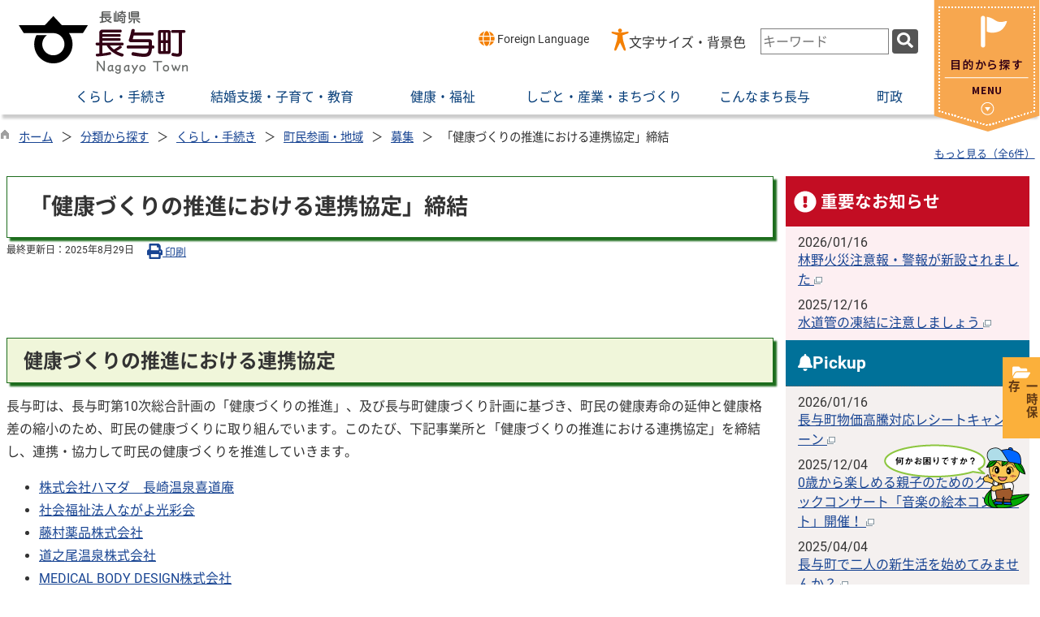

--- FILE ---
content_type: text/html
request_url: https://webtown.nagayo.jp/kiji0033813/index.html
body_size: 158257
content:

<!DOCTYPE html>
<html lang="ja">
<head id="ctl00_Head1"><meta charset="UTF-8" /><meta name="viewport" content="width=device-width, initial-scale=1" /><meta name="format-detection" content="telephone=no" /><meta http-equiv="X-UA-Compatible" content="IE=edge" /><title>
	「健康づくりの推進における連携協定」締結 / 長与町ホームページ
</title><script type='text/javascript'>var glapiky='AIzaSyBdzAUk3MA7uHj-wD0Xtd0-5nm_qdcqA7c';</script>
<script type="text/javascript" language="JavaScript">
<!--
    function enterCancel(event)
    {
        if (event.keyCode == 13)
        {
            var elem;
            if(event.srcElement)
            {
                elem = event.srcElement;
            }
            else
            {
                elem = event.target;
            }
            if(elem.type!='submit' && elem.type!='textarea' && elem.tagName!='A' && elem.tagName!='a' && elem.tagName!='area' && elem.tagName!='AREA') /* 2011/04/04 a tag OK */
            {
                var useMapFlg = false;
                if (elem.tagName == "img" || elem.tagName == "IMG") {
                    if (elem.useMap) {
                        useMapFlg = true;
                    }
                }
                if (!useMapFlg) {
                    if (event.preventDefault) 
                    {
                        event.preventDefault();
                    } 
                    else 
                    {
                        event.returnValue = false;
                    }
                }
            }
        }
    }
    
    /* Same Func is available in AjaxCalForIE6*/
    function ajaxCalOnClientShown(){
        /*IE6 does not have "maxHeight"*/
        if (typeof document.documentElement.style.maxHeight == "undefined") {
            try{
                $$("select").each(function(_itm){
                    _itm.style.visibility="hidden";
                });
            }catch(err){
            }
        }
    }    
    /* Same Func is available in AjaxCalForIE6*/
    function ajaxCalOnClientHidden(){
        /*IE6 does not have "maxHeight"*/
        if (typeof document.documentElement.style.maxHeight == "undefined") {
            try{
                $$("select").each(function(_itm){
                    _itm.style.visibility="visible";
                });
            }catch(err){
            }
        }
    }
    
    function clickButton(id, event) {
        if (event.keyCode == 13)
        {
            document.getElementById(id).click();

            if (event.preventDefault) 
            {
                event.preventDefault();
            } 
            else 
            {
                event.returnValue = false;
            }
        }
    }
    
    function checkValue(obj) {
        var keyword = document.getElementById(obj).value;

        keyword = keyword.replace(/^[\s　]+|[\s　]$/g, "");
        if (keyword.length == 0) {
            alert('検索キーワードを入力してください。');
            return false;
        }

        searchResult(keyword);
        return false;
    }
//-->
</script>
<link href="//webtown.nagayo.jp/dynamic/common/css/default.css" rel="stylesheet" type="text/css" /><link href="//webtown.nagayo.jp/dynamic/common/css/stylesheet.css" id="css_stylesheet" rel="stylesheet" type="text/css" media="print, screen and (min-width: 481px)" /><link href="//webtown.nagayo.jp/dynamic/common/css/stylesheetforsp.css" id="css_stylesheet_sp" rel="stylesheet" type="text/css" media="only screen and (max-width: 480px)" /><link href="//webtown.nagayo.jp/dynamic/common/css/migration.css" id="css_Migration" rel="stylesheet" type="text/css" /><link href="//webtown.nagayo.jp/dynamic/hpkiji/designcss/design01.css" rel="stylesheet" type="text/css" /><link href="//webtown.nagayo.jp/dynamic/common/css/fontsizen.css" id="css_fontsize" rel="stylesheet" type="text/css" media="print, screen and (min-width: 481px)" /><link href="//webtown.nagayo.jp/dynamic/common/css/fontsizen.css" id="css_fontsize_sp" rel="stylesheet" type="text/css" media="only screen and (max-width: 480px)" /><link href="//webtown.nagayo.jp/dynamic/common/css/uiw.css" id="css_color" rel="stylesheet" type="text/css" media="print, screen and (min-width: 481px)" /><link href="//webtown.nagayo.jp/dynamic/common/css/uiw.css" id="css_color_sp" rel="stylesheet" type="text/css" media="only screen and (max-width: 480px)" /><link id="ctl00_minicalendar_css" href="//webtown.nagayo.jp/dynamic/common/css/minicalendar.css" rel="stylesheet" type="text/css" /><link href="//webtown.nagayo.jp/dynamic/favicon.ico" rel="icon" type="image/vnd.microsoft.icon" /><link href="//webtown.nagayo.jp/dynamic/favicon.ico" rel="shortcut icon" type="image/vnd.microsoft.icon" /><script id="ctl00_jquery_min_js" type="text/javascript" src="//webtown.nagayo.jp/dynamic/common/js/jquery.min.js"></script><script type="text/javascript" src="//webtown.nagayo.jp/dynamic/common/js/js.cookie.js"></script><script type="text/javascript" src="//webtown.nagayo.jp/dynamic/common/js/setcookie.js"></script><script id="ctl00_pubfunc_js" type="text/javascript" src="//webtown.nagayo.jp/dynamic/common/js/pubfunc.js"></script><script id="ctl00_jquery_rwdImageMaps_min_js" type="text/javascript" src="//webtown.nagayo.jp/dynamic/common/js/jquery.rwdimagemaps.min.js"></script><script type="text/javascript" src="https://webtown.nagayo.jp/dynamic/common/js/jquery-ui.js"></script><script type="text/javascript" src="https://webtown.nagayo.jp/dynamic/common/js/jquery.easing.1.3.js"></script><script type="text/javascript" src="https://webtown.nagayo.jp/dynamic/common/js/jquery.scrollfollow.js"></script><script type="text/javascript" src="https://webtown.nagayo.jp/dynamic/common/js/floatheader.js"></script><link href="//webtown.nagayo.jp/dynamic/common/css/default_body.css" rel="stylesheet" type="text/css" /><script type="text/javascript" src="https://webtown.nagayo.jp/dynamic/common/js/keepsavepage.js"></script><link href="//webtown.nagayo.jp/dynamic/common/css/keepsavepage.css" id="css_keepSavePage" rel="stylesheet" type="text/css" />
<!--[if lt IE 9]>
<link href="//webtown.nagayo.jp/dynamic/common/css/stylesheet.css" rel="stylesheet" type="text/css" /><link href="//webtown.nagayo.jp/dynamic/common/css/fontsizen.css" id="css_fontsize_ie8" rel="stylesheet" type="text/css" /><link href="//webtown.nagayo.jp/dynamic/common/css/uiw.css" id="css_color_ie8" rel="stylesheet" type="text/css" /><link href="//webtown.nagayo.jp/dynamic/common/css/html5_block.css" rel="stylesheet" type="text/css" /><script type="text/javascript" src="//webtown.nagayo.jp/dynamic/common/js/html5shiv-printshiv.js"></script>
<![endif]-->
<script type='text/javascript'>
var elementContainerId = "container";
var elementPankuzuId = "pankuzu";
var elementPankuzuInnerId = "pankuzu-inner";
var sideboardRootUrl = "//webtown.nagayo.jp/dynamic/";
var sideboardPortalDsp_flg = true;
var sideboardPortalDspPrm = {
"sbkbn": "1"
}
var sideboardTopicsDsp_flg = true;
var sideboardTopicsDspPrm = {
"sbkbn": "2"
}
var sideboardDigestDsp_flg = true;
var sideboardDigestDspPrm = {
"sbkbn": "3"
}
var sideboardCountdownDsp_flg = true;
var sideboardCountdownKbn = "4";
</script><script id="ctl00_web-fonts-with-css_js_all_min_js" type="text/javascript" src="//webtown.nagayo.jp/dynamic/common/web-fonts-with-css/js/all.min.js"></script><script id="ctl00_SideBoard_js" type="text/javascript" src="//webtown.nagayo.jp/dynamic/common/js/sideboard.js"></script><script id="ctl00_SideBoardApi_js" type="text/javascript" src="//webtown.nagayo.jp/dynamic/common/js/sideboardapi.js"></script><link id="ctl00_web-fonts-with-css_css_all_min_css" href="//webtown.nagayo.jp/dynamic/common/web-fonts-with-css/css/all.min.css" rel="stylesheet" type="text/css" /><link id="ctl00_SideBoard_css" href="//webtown.nagayo.jp/dynamic/common/css/sideboard.css" rel="stylesheet" type="text/css" />
<!-- google analytics start -->
<!-- Global site tag (gtag.js) - Google Analytics -->
<script async src="https://www.googletagmanager.com/gtag/js?id=G-4QKBNW5GMF"></script>
<script>
  window.dataLayer = window.dataLayer || [];
  function gtag(){dataLayer.push(arguments);}
  gtag('js', new Date());

  gtag('config', 'G-4QKBNW5GMF');
</script>

<!-- google analytics end -->
<meta property="og:type" content="article" /><meta id="ctl00_MetaOGPTitle" property="og:title" content="「健康づくりの推進における連携協定」締結" /><meta property="og:image" content="https://webtown.nagayo.jp/dynamic/common/images/ogp/og_image.gif" /><meta property="og:url" content="https://webtown.nagayo.jp/kiji0033813/index.html" /><meta property="og:description" content="「健康づくりの推進における連携協定」締結 / 長与町ホームページ" /><meta property="og:site_name" content="長与町ホームページ" /><meta property="og:locality" content="Kumamoto-Shi" /><meta property="og:region" content="Kumamoto" /><meta property="og:country-name" content="Japan" /><meta name="keywords" content="健康づくり,連携協定" /></head>
<body class="haikei">
  <script src="https://bot.kumamoto-net.ne.jp/assets/modules/channel-web/sites/town_nagayo/inject.js"></script>
  <script>
    // Initialize the chat widget
    // Change the `botId` with the Id of the bot that should respond to the chat
    window.botpressWebChat.init({
      host: 'https://bot.kumamoto-net.ne.jp',
      botId: 'town_nagayo',
      botAvatarUrl: null, // Default avatar URL of the image (e.g., 'https://avatars3.githubusercontent.com/u/1315508?v=4&s=400' )
      botConvoTitle: 'Technical Support', // Title of the first conversation with the bot
      botConvoDescription: '',
      backgroundColor: '#ffffff', // Color of the background
      textColorOnBackground: '#666666', // Color of the text on the background
      foregroundColor: '#0176ff', // Element background color (header, composer, button..)
      textColorOnForeground: '#ffffff', // Element text color (header, composer, button..)
      showUserName: false, // Whether or not to show the user's name
      showUserAvatar: false, // Whether or not to show the user's avatar
      enableTranscriptDownload: false, // Whether or not to show the transcript download button
      locale: 'ja',
      extraStylesheet: '/assets/modules/channel-web/sites/town_nagayo/default.css'
    })
    
    window.addEventListener('message', function(event) {
      if (event.data.name === 'webchatOpened') {
        window.botpressWebChat.sendEvent({
          type: 'proactive-trigger',
          channel: 'web',
          payload: { text: 'menu' }
        })
      }
    })
    
  </script>

<form name="aspnetForm" method="post" action="./detail.aspx?c_id=3&amp;id=3813" id="aspnetForm" enctype="multipart/form-data" tabindex="1" onkeydown="enterCancel(event||window.event);">
<div>

</div>

<div>

	<input type="hidden" name="__VIEWSTATEGENERATOR" id="__VIEWSTATEGENERATOR" value="A5DD862A" />
	<input type="hidden" name="__EVENTVALIDATION" id="__EVENTVALIDATION" value="/wEdAASnHkHkrDxjcepbAF/0QaENKr04Hao8GCH9CdXEiDQgqXAD2d8E3du4ylvqnhIS8/Xiw/Wl7GYxqMny95u3KwW1a5ahCMkgiroWk669rdWBDIDvk4WCNWK9Ugb8AU53x3c=" />
</div>

<div class="Navigation"><ul><li><a href="#GlobalNavigationBlock" tabindex="1">ヘッダーをスキップ</a></li><li><a href="#mainBlock" tabindex="1">本文へジャンプ</a></li></ul></div>




<!-- allheader start  -->

<!--[if lt IE 9]>
<link href="//webtown.nagayo.jp/dynamic/common/css/header/top1.css" rel="stylesheet" type="text/css" />
<![endif]-->
<span id="top"></span>
<link href="//webtown.nagayo.jp/dynamic/common/css/header/top1.css" rel="stylesheet" type="text/css" /><div id="headerArea">
	
<link href="//webtown.nagayo.jp/dynamic/common/web-fonts-with-css/css/all.min.css" rel="stylesheet">
<script type="text/javascript" src="//webtown.nagayo.jp/dynamic/common/web-fonts-with-css/js/all.min.js"></script>
<script>
    jQuery.noConflict();
    //　ナビゲーションメニュー開閉
    function nabiMenuOpneClose() {
        jQuery("#top_mokuteki").toggleClass("active");
        jQuery("#overlay").toggleClass("open");
        if (jQuery("#top_mokuteki").hasClass("active")) {
            jQuery("body").addClass("no-scroll");
            //jQuery("#top_mokuteki").addClass("active");
            jQuery(".top_head_wp").addClass("active");
        } else {
            jQuery("body").removeClass("no-scroll");
            //jQuery("#top_mokuteki").removeClass("active");
            jQuery(".top_head_wp").removeClass("active");
        }
    };
    //　アクセシビリティメニュー開閉
    function accMenuOpneClose() {
        jQuery("#accessibility").toggleClass("active");
        jQuery("#overlay_acc").toggleClass("open");
        if (jQuery("#accessibility").hasClass("active")) {
            jQuery("body").addClass("scroll");
            //jQuery("#top_mokuteki").addClass("active");
            jQuery(".acce_head_wp").addClass("active");
        } else {
            jQuery("body").removeClass("scroll");
            //jQuery("#top_mokuteki").removeClass("active");
            jQuery(".acce_head_wp").removeClass("active");
        }
    };
    jQuery(function () {
        jQuery(document).on('click', function (e) {
            if (!jQuery(e.target).closest('#acc').length && !jQuery(e.target).closest('#accessibility').length) {
                // 外側をクリックした場合
                if (jQuery("#accessibility").hasClass("active")) {
                    // メニューが開いている場合
                    // メニューを閉じる
                    jQuery("#accessibility").removeClass("active");
                    jQuery("#overlay_acc").removeClass("open");
                    jQuery("body").removeClass("scroll");
                    //jQuery("#top_mokuteki").removeClass("active");
                    jQuery(".acce_head_wp").removeClass("active");
                }
            }
        });
    });

    // サイト内検索開閉
    function openSiteSearchMenu() {
        var menuDiv = document.getElementById("mainSearch");
        var img = document.getElementById("mainSearchMenuImg");
        if (menuDiv.style.display == "block") {
            closeSiteSearchMenu();
        } else {
            menuDiv.style.display = "block";
            img.src = "//webtown.nagayo.jp/dynamic/common/images/top1/sshb_close.png";
        }
    }
    function closeSiteSearchMenu() {
        var menuDiv = document.getElementById("mainSearch");
        var img = document.getElementById("mainSearchMenuImg");
        if (menuDiv.style.display == "block") {
            menuDiv.style.display = "none";
            img.src = "//webtown.nagayo.jp/dynamic/common/images/top1/sshb_open.png";
        }
    }

</script>

<div id="headerAreaDef">
        <input type="submit" name="ctl00$ctl37$Dmy" value="" onclick="return false;" id="ctl00_ctl37_Dmy" style="height:0px;width:0px;position:absolute;top:-100px;" />
    <!-- rect start -->
    <map id="header_img" name="header_img">
        <area shape="rect" alt="長与町ホームページトップへ" coords="1,3,509,105" href="https://webtown.nagayo.jp/default.html" />
    </map>
    <!-- rect end -->
    
    <div id="header">
        <!-- header start -->
        <h1 id="hd_header">
            <img id="imgHeader" usemap="#header_img" src="https://webtown.nagayo.jp/common/upload/common/0_1_header_may2txo1.png" alt="長崎県長与町" style="border-width:0px;" />
        </h1>
        <!-- header end -->
           
    <div class="function_Area">

        <div class="functionmenu_area">
            <div id="headerMenu01">
                <!-- foreign language start -->
                
<script type="text/javascript">
    jQuery.noConflict();
    jQuery(function () {
        // メニュー用
        jQuery('.select-box01 #normal a').focus(function () {
            jQuery(this).siblings('.sub-menu').addClass('focused');
        }).blur(function () {
            jQuery(this).siblings('.sub-menu').removeClass('focused');
        });

        // サブメニュー用
        jQuery('.sub-menu a').focus(function () {
            jQuery(this).parents('.sub-menu').addClass('focused');
        }).blur(function () {
            jQuery(this).parents('.sub-menu').removeClass('focused');
        });
    });
</script>

<!-- 翻訳メニュー -->
<div class="select-box01" tabIndex="-1">
    <ul id="normal" class="dropmenu" tabIndex="-1">
        <li><a lang="en" href="#" class="topmenu" tabindex="1"><i class="fas fa-globe fa-lg  my-orange"></i> Foreign Language</a>
            <ul class="sub-menu">
                <li><a translate="no" lang="en" href="https://translate.google.co.jp/translate?hl=ja&sl=ja&tl=en&u=https://webtown.nagayo.jp/kiji0033813/index.html" target="_blank" class="topsub" tabindex="1">English&nbsp;<img src="//webtown.nagayo.jp/dynamic/common/images/newwin.gif" alt="Open in a new window" title=""></a></li>
                <li><a translate="no" lang="zh" href="https://translate.google.co.jp/translate?hl=ja&sl=ja&tl=zh-CN&u=https://webtown.nagayo.jp/kiji0033813/index.html" target="_blank" tabindex="1">中文(简化字)&nbsp;<img src="//webtown.nagayo.jp/dynamic/common/images/newwin.gif" alt="在新视窗中开启" title=""></a></li>
                <li><a translate="no" lang="zh" href="https://translate.google.co.jp/translate?hl=ja&sl=ja&tl=zh-TW&u=https://webtown.nagayo.jp/kiji0033813/index.html" target="_blank" tabindex="1">中文(繁體字)&nbsp;<img src="//webtown.nagayo.jp/dynamic/common/images/newwin.gif" alt="在新視窗中開啟" title=""></a></li>
                <li><a translate="no" lang="ko" href="https://translate.google.co.jp/translate?hl=ja&sl=ja&tl=ko&u=https://webtown.nagayo.jp/kiji0033813/index.html" target="_blank" tabindex="1">한국어&nbsp;<img src="//webtown.nagayo.jp/dynamic/common/images/newwin.gif" alt="다른 창으로 엽니 다" title=""></a></li>
                <li><a translate="no" lang="vi" href="https://translate.google.co.jp/translate?hl=ja&sl=ja&tl=vi&u=https://webtown.nagayo.jp/kiji0033813/index.html" target="_blank" tabindex="1">Tiếng việt nam&nbsp;<img src="//webtown.nagayo.jp/dynamic/common/images/newwin.gif" alt="Mở cái này với cửa sổ khác" title=""></a></li>
                <li><a translate="no" lang="id" href="https://translate.google.co.jp/translate?hl=ja&sl=ja&tl=id&u=https://webtown.nagayo.jp/kiji0033813/index.html" target="_blank" tabindex="1">bahasa Indonesia&nbsp;<img src="//webtown.nagayo.jp/dynamic/common/images/newwin.gif" alt="Buka di jendela baru" title=""></a></li>
                <li><a translate="no" lang="ja" href="https://webtown.nagayo.jp/kiji0033813/index.html" class="cl-norewrite" tabindex="1">日本語</a></li>
            </ul>
        </li>
    </ul>
</div>

                <!-- foreign language end -->
                <div class="accessibility"> <a id="acc" href="javascript:void(0)" onclick="javascript:accMenuOpneClose();" tabindex="1">文字サイズ・背景色</a></div>
                <!-- mainSearch start -->
                <div id="mainSearch_btn">
                    <img id="mainSearchMenuImg" onclick="openSiteSearchMenu();" src="//webtown.nagayo.jp/dynamic/common/images/top1/sshb_open.png" alt="サイト内検索メニュー" title="" />
                </div>
                <div id="mainSearch">
                    <div class="Search_info">何をお探しですか？</div>
                    
                            
                            
   
    <div name="searchver2-input" class="searchver2-input" data-api_url="https://nagayosearch.kumamoto-net.ne.jp/public_api/">
	  <!--フォームの表示箇所-->
	</div>
<script>
var sitesearch_config = {
        SEARCH_ROOT: "https://webtown.nagayo.jp/dynamic/search/pub/Default.aspx?c_id=2",
        API_ROOT: "https://nagayosearch.kumamoto-net.ne.jp/public_api/",
    };
</script>
    <script>
        var req = new XMLHttpRequest();
        var ssurl = "https://nagayosearch.kumamoto-net.ne.jp/site_search_input_only/"
        req.onreadystatechange = function () {
            var searchareas = document.getElementsByName('searchver2-input');
            for (var i = 0; i < searchareas.length; i++) {
                if (req.readyState == 4) { // 通信の完了時
                    if (req.status == 200) { // 通信の成功時
                        searchareas[i].innerHTML = req.response;
                        var script = document.createElement("script");
                        script.async = "async";
                        script.src = ssurl + "index-input.0c27b256.js";
                        searchareas[i].appendChild(script);

                        var link = document.createElement("link");
                        link.async = "async";
                        link.rel = "stylesheet";
                        link.type = "text/css";
                        link.href = ssurl + "index-input.dbd7ad3a.css";
                        searchareas[i].appendChild(link);
                    }
                } else {
                    searchareas[i].innerHTML = "読込中...";
                }
            }
            
        }

        req.open('GET', ssurl, true);
        req.send(null);
	</script>
                        
                </div>
            </div>
        </div>

    </div>
        <div class="clear"></div>

    <!-- グローバルナビゲーション -->
    <div id="GlobalNavigationBlock" tabindex="1">
        <div class="Navigation"><ul><li><a href="#navi_skip" tabindex="1">グローバルナビゲーションをスキップ</a></li></ul></div>
        <!-- global navigation start -->
        

<script type="text/javascript">
    var open_id = "";
    var leave_exe_flg = true;
    jQuery.noConflict();
    jQuery(function () {

        var setPopNaviArea,setHideNaviArea;

        jQuery("li.navi_tab,ul.g_navi").on({
            'mouseenter': function () {

                var id = jQuery(this).attr("id");

                if (jQuery(this).hasClass("navi_tab")) {
                    id = id.replace("navi_tab_", "");
                } else if (jQuery(this).hasClass("g_navi")) {
                    id = id.replace("g_navi_", "");
                }

                if(leave_exe_flg || open_id != id) 
                {
                    clearTimeout(setHideNaviArea);

                    setPopNaviArea = setTimeout(function () {
                        jQuery("li.navi_tab").each(function () {
                            (jQuery(this).attr("id") == "navi_tab_" + id) ? jQuery(this).addClass("sankaku") : jQuery(this).removeClass("sankaku");
                            (jQuery(this).attr("id") == "navi_tab_" + id) ? jQuery(this).addClass("selected") : jQuery(this).removeClass("selected");
                        });
                        jQuery("ul.g_navi").each(function () {
                            (jQuery(this).attr("id") == "g_navi_" + id) ? jQuery(this).show() : jQuery(this).hide();
                        });
                        open_id = id; 
                    }, 400); 
                }
                else
                {
                    if(!leave_exe_flg && jQuery(this).attr("id") == "navi_tab_" + id)
                    {
                        closePopMenu(id);
                    }
                }
            },
            'mouseleave': function () {
                if(!leave_exe_flg)
                {
                    return false;
                }
                clearTimeout(setPopNaviArea);

                setHideNaviArea = setTimeout(function () {
                    jQuery("li.navi_tab").removeClass("sankaku");
                    jQuery("li.navi_tab").removeClass("selected");
                    jQuery("ul.g_navi").hide();
                    open_id = "";
                }, 50);
            },

            'focusin': function () {

                var id = jQuery(this).attr("id");

                if (jQuery(this).hasClass("navi_tab")) {
                    id = id.replace("navi_tab_", "");
                } else if (jQuery(this).hasClass("g_navi")) {
                    id = id.replace("g_navi_", "");
                }

                clearTimeout(setHideNaviArea);

                setPopNaviArea = setTimeout(function () {
                    jQuery("li.navi_tab").each(function () {
                        (jQuery(this).attr("id") == "navi_tab_" + id) ? jQuery(this).addClass("sankaku") : jQuery(this).removeClass("sankaku");
                        (jQuery(this).attr("id") == "navi_tab_" + id) ? jQuery(this).addClass("selected") : jQuery(this).removeClass("selected");
                    });
                    jQuery("div.g_navi").each(function () {
                        (jQuery(this).attr("id") == "g_navi_" + id) ? jQuery(this).show() : jQuery(this).hide();
                    });
                }, 1);
            },
            'focusout': function () {

                clearTimeout(setPopNaviArea);

                setHideNaviArea = setTimeout(function () {
                    jQuery("li.navi_tab").removeClass("sankaku");
                    jQuery("li.navi_tab").removeClass("selected");
                    jQuery("ul.g_navi").hide();
                }, 1);
            }
        });

        if (jQuery("#globalNavigationData").length) {
            var classid = jQuery("#globalNavigationData").attr("data-classid");
            var parentid = jQuery("#globalNavigationData").attr("data-parentid");
            var topid = jQuery("#globalNavigationData").attr("data-topid");

            jQuery('[data-global="' + classid + '"]').addClass("now");
            if (parentid > 0) {
                jQuery('[data-ul-global="' + parentid + '"]').show();
            }
            if (topid > 0) {
                jQuery('[data-global="' + topid + '"]').addClass("now");
            }
        }
    });
    function openCMenu(targetid)
    {
        jQuery("ul.childmenu").each(function () {
            var parentid = jQuery(this).attr("data-ul-global");
            if(parentid == targetid)
            {
                jQuery(this).toggle();
            }
            else
            {
                jQuery(this).hide()
            }
        });
    }
    function closePopMenu(targetid)
    {
        setTimeout(function () {
            jQuery("li#navi_tab_" + targetid).removeClass("sankaku");
            jQuery("li#navi_tab_" + targetid).removeClass("selected");
            jQuery("ul#g_navi_" + targetid).hide();
            open_id = "";
        }, 10);
    }
</script>


    <div id="naviContainer">
        <div id="naviArea">
    <ul id="navi_list">
            <li class="navi_tab  " id="navi_tab_101"
                data-global="101">
                <div>
                    <a href="//webtown.nagayo.jp/list00101.html" tabindex="10" >
                        <p id="navi_tab_text_101">くらし・手続き</p>
                    </a>
                </div>
             </li>
        
            <li class="navi_tab  " id="navi_tab_102"
                data-global="102">
                <div>
                    <a href="//webtown.nagayo.jp/list00102.html" tabindex="94" >
                        <p id="navi_tab_text_102">結婚支援・子育て・教育</p>
                    </a>
                </div>
             </li>
        
            <li class="navi_tab  " id="navi_tab_103"
                data-global="103">
                <div>
                    <a href="//webtown.nagayo.jp/list00103.html" tabindex="126" >
                        <p id="navi_tab_text_103">健康・福祉</p>
                    </a>
                </div>
             </li>
        
            <li class="navi_tab  " id="navi_tab_104"
                data-global="104">
                <div>
                    <a href="//webtown.nagayo.jp/list00104.html" tabindex="163" >
                        <p id="navi_tab_text_104">しごと・産業・まちづくり</p>
                    </a>
                </div>
             </li>
        
            <li class="navi_tab  " id="navi_tab_105"
                data-global="105">
                <div>
                    <a href="//webtown.nagayo.jp/list00105.html" tabindex="190" >
                        <p id="navi_tab_text_105">こんなまち長与</p>
                    </a>
                </div>
             </li>
        
            <li class="navi_tab  navi_tab_last" id="navi_tab_106"
                data-global="106">
                <div>
                    <a href="//webtown.nagayo.jp/list00106.html" tabindex="220" >
                        <p id="navi_tab_text_106">町政</p>
                    </a>
                </div>
             </li>
        </ul>
        </div>
    
        <div id="popNaviArea">
        
            <ul class="g_navi " id="g_navi_101" style="display:none;">
            
            
                    <li class="navi_child ">
                        <h3 class="navi_child_name " data-global="108">
                            
                            <a href="//webtown.nagayo.jp/list00108.html" tabindex="11" >住民登録・戸籍</a>
                        </h3>
                        <ul class="childmenu" data-ul-global="108">
                        
                        
                                <li
                                    data-global="799">
                                    
                                    <a href="//webtown.nagayo.jp/list00799.html" tabindex="12" >住民登録</a>
                                </li>
                            
                                <li
                                    data-global="156">
                                    
                                    <a href="//webtown.nagayo.jp/list00156.html" tabindex="13" >戸籍</a>
                                </li>
                            
                                <li
                                    data-global="155">
                                    
                                    <a href="//webtown.nagayo.jp/list00155.html" tabindex="14" >申請書ダウンロード</a>
                                </li>
                            
                                <li
                                    data-global="800">
                                    
                                    <a href="//webtown.nagayo.jp/list00800.html" tabindex="15" >住民基本台帳の閲覧の公表</a>
                                </li>
                            
                                <li
                                    data-global="157">
                                    
                                    <a href="//webtown.nagayo.jp/list00157.html" tabindex="16" >証明書の発行</a>
                                </li>
                            
                                <li
                                    data-global="158">
                                    
                                    <a href="//webtown.nagayo.jp/list00158.html" tabindex="17" >印鑑登録</a>
                                </li>
                            
                                <li
                                    data-global="159">
                                    
                                    <a href="//webtown.nagayo.jp/list00159.html" tabindex="18" >住基・マイナンバー制度</a>
                                </li>
                            
                                <li
                                    data-global="160">
                                    
                                    <a href="//webtown.nagayo.jp/list00160.html" tabindex="19" >パスポート</a>
                                </li>
                            
                        </ul>
                    </li>
                    <li class="navi_child ">
                        <h3 class="navi_child_name " data-global="109">
                            
                            <a href="//webtown.nagayo.jp/list00109.html" tabindex="20" >税金</a>
                        </h3>
                        <ul class="childmenu" data-ul-global="109">
                        
                        
                                <li
                                    data-global="162">
                                    
                                    <a href="//webtown.nagayo.jp/list00162.html" tabindex="21" >税に関するお知らせ</a>
                                </li>
                            
                                <li
                                    data-global="163">
                                    
                                    <a href="//webtown.nagayo.jp/list00163.html" tabindex="22" >税の種類</a>
                                </li>
                            
                                <li
                                    data-global="164">
                                    
                                    <a href="//webtown.nagayo.jp/list00164.html" tabindex="23" >税の各種証明書</a>
                                </li>
                            
                                <li
                                    data-global="165">
                                    
                                    <a href="//webtown.nagayo.jp/list00165.html" tabindex="24" >税の申告</a>
                                </li>
                            
                                <li
                                    data-global="166">
                                    
                                    <a href="//webtown.nagayo.jp/list00166.html" tabindex="25" >税の納付</a>
                                </li>
                            
                                <li
                                    data-global="1059">
                                    
                                    <a href="https://webtown.nagayo.jp/kiji0034869/index.html" tabindex="26" >WEB口座振替受付サービス</a>
                                </li>
                            
                        </ul>
                    </li>
                    <li class="navi_child ">
                        <h3 class="navi_child_name " data-global="110">
                            
                            <a href="//webtown.nagayo.jp/list00110.html" tabindex="27" >ふるさと納税</a>
                        </h3>
                        <ul class="childmenu" data-ul-global="110">
                        
                        
                                <li
                                    data-global="168">
                                    
                                    <a href="//webtown.nagayo.jp/list00168.html" tabindex="28" >寄附について</a>
                                </li>
                            
                                <li
                                    data-global="169">
                                    
                                    <a href="//webtown.nagayo.jp/list00169.html" tabindex="29" >お礼品</a>
                                </li>
                            
                                <li
                                    data-global="170">
                                    
                                    <a href="//webtown.nagayo.jp/list00170.html" tabindex="30" >控除について</a>
                                </li>
                            
                                <li
                                    data-global="171">
                                    
                                    <a href="//webtown.nagayo.jp/list00171.html" tabindex="31" >ワンストップ特例制度</a>
                                </li>
                            
                                <li
                                    data-global="172">
                                    
                                    <a href="//webtown.nagayo.jp/list00172.html" tabindex="32" >寄附金実績</a>
                                </li>
                            
                                <li
                                    data-global="173">
                                    
                                    <a href="//webtown.nagayo.jp/list00173.html" tabindex="33" >寄附をされた方へ</a>
                                </li>
                            
                                <li
                                    data-global="174">
                                    
                                    <a href="//webtown.nagayo.jp/list00174.html" tabindex="34" >返礼品の募集</a>
                                </li>
                            
                        </ul>
                    </li>
                    <li class="navi_child ">
                        <h3 class="navi_child_name " data-global="111">
                            
                            <a href="//webtown.nagayo.jp/list00111.html" tabindex="35" >住まい・ごみ・環境</a>
                        </h3>
                        <ul class="childmenu" data-ul-global="111">
                        
                        
                                <li
                                    data-global="175">
                                    
                                    <a href="//webtown.nagayo.jp/list00175.html" tabindex="36" >住まい・土地</a>
                                </li>
                            
                                <li
                                    data-global="176">
                                    
                                    <a href="//webtown.nagayo.jp/list00176.html" tabindex="37" >ごみ・リサイクル</a>
                                </li>
                            
                                <li
                                    data-global="177">
                                    
                                    <a href="//webtown.nagayo.jp/list00177.html" tabindex="38" >環境・衛生</a>
                                </li>
                            
                                <li
                                    data-global="178">
                                    
                                    <a href="//webtown.nagayo.jp/list00178.html" tabindex="39" >動物・ペット</a>
                                </li>
                            
                                <li
                                    data-global="179">
                                    
                                    <a href="//webtown.nagayo.jp/list00179.html" tabindex="40" >上下水道</a>
                                </li>
                            
                        </ul>
                    </li>
                    <li class="navi_child ">
                        <h3 class="navi_child_name " data-global="112">
                            
                            <a href="//webtown.nagayo.jp/list00112.html" tabindex="41" >防災・安全</a>
                        </h3>
                        <ul class="childmenu" data-ul-global="112">
                        
                        
                                <li
                                    data-global="180">
                                    
                                    <a href="//webtown.nagayo.jp/list00180.html" tabindex="42" >防犯・交通安全</a>
                                </li>
                            
                                <li
                                    data-global="181">
                                    
                                    <a href="//webtown.nagayo.jp/list00181.html" tabindex="43" >防災情報</a>
                                </li>
                            
                                <li
                                    data-global="182">
                                    
                                    <a href="//webtown.nagayo.jp/list00182.html" tabindex="44" >消費生活相談</a>
                                </li>
                            
                        </ul>
                    </li>
                    <li class="navi_child ">
                        <h3 class="navi_child_name " data-global="113">
                            
                            <a href="//webtown.nagayo.jp/list00113.html" tabindex="45" >町民参画・地域</a>
                        </h3>
                        <ul class="childmenu" data-ul-global="113">
                        
                        
                                <li
                                    data-global="183">
                                    
                                    <a href="//webtown.nagayo.jp/list00183.html" tabindex="46" >自治会・地区コミュニティ</a>
                                </li>
                            
                                <li
                                    data-global="184">
                                    
                                    <a href="//webtown.nagayo.jp/list00184.html" tabindex="47" >地域づくり</a>
                                </li>
                            
                                <li
                                    data-global="185">
                                    
                                    <a href="//webtown.nagayo.jp/list00185.html" tabindex="48" >まちの話題</a>
                                </li>
                            
                                <li
                                    data-global="186">
                                    
                                    <a href="//webtown.nagayo.jp/list00186.html" tabindex="49" >男女共同参画</a>
                                </li>
                            
                                <li
                                    data-global="1121">
                                    
                                    <a href="//webtown.nagayo.jp/list01121.html" tabindex="50" >国際交流・多文化共生</a>
                                </li>
                            
                                <li
                                    data-global="780">
                                    
                                    <a href="//webtown.nagayo.jp/list00780.html" tabindex="51" >募集</a>
                                </li>
                            
                        </ul>
                    </li>
                    <li class="navi_child ">
                        <h3 class="navi_child_name " data-global="114">
                            
                            <a href="//webtown.nagayo.jp/list00114.html" tabindex="52" >相談窓口</a>
                        </h3>
                        <ul class="childmenu" data-ul-global="114">
                        
                        
                                <li
                                    data-global="982">
                                    
                                    <a href="//webtown.nagayo.jp/list00982.html" tabindex="53" >行政困りごとなんでも相談</a>
                                </li>
                            
                                <li
                                    data-global="983">
                                    
                                    <a href="//webtown.nagayo.jp/list00983.html" tabindex="54" >人権相談</a>
                                </li>
                            
                                <li
                                    data-global="984">
                                    
                                    <a href="//webtown.nagayo.jp/list00984.html" tabindex="55" >無料法律相談</a>
                                </li>
                            
                                <li
                                    data-global="985">
                                    
                                    <a href="//webtown.nagayo.jp/list00985.html" tabindex="56" >法的トラブルに関する相談</a>
                                </li>
                            
                                <li
                                    data-global="986">
                                    
                                    <a href="//webtown.nagayo.jp/list00986.html" tabindex="57" >民生委員・児童委員</a>
                                </li>
                            
                                <li
                                    data-global="987">
                                    
                                    <a href="//webtown.nagayo.jp/list00987.html" tabindex="58" >児童虐待に関する相談</a>
                                </li>
                            
                                <li
                                    data-global="988">
                                    
                                    <a href="//webtown.nagayo.jp/list00988.html" tabindex="59" >乳幼児健康相談事業</a>
                                </li>
                            
                                <li
                                    data-global="989">
                                    
                                    <a href="//webtown.nagayo.jp/list00989.html" tabindex="60" >子ども・子育て電話相談</a>
                                </li>
                            
                                <li
                                    data-global="990">
                                    
                                    <a href="//webtown.nagayo.jp/list00990.html" tabindex="61" >消費生活相談窓口</a>
                                </li>
                            
                                <li
                                    data-global="991">
                                    
                                    <a href="//webtown.nagayo.jp/list00991.html" tabindex="62" >FP（ファイナンシャルプランナー）相談</a>
                                </li>
                            
                                <li
                                    data-global="992">
                                    
                                    <a href="//webtown.nagayo.jp/list00992.html" tabindex="63" >生活保護</a>
                                </li>
                            
                                <li
                                    data-global="1020">
                                    
                                    <a href="//webtown.nagayo.jp/list01020.html" tabindex="64" >LGBT相談</a>
                                </li>
                            
                                <li
                                    data-global="993">
                                    
                                    <a href="//webtown.nagayo.jp/list00993.html" tabindex="65" >心配ごと相談</a>
                                </li>
                            
                                <li
                                    data-global="1052">
                                    
                                    <a href="//webtown.nagayo.jp/list01052.html" tabindex="66" >国・地方共通相談チャットボット（Govbot）</a>
                                </li>
                            
                                <li
                                    data-global="994">
                                    
                                    <a href="//webtown.nagayo.jp/list00994.html" tabindex="67" >その他相談</a>
                                </li>
                            
                        </ul>
                    </li>
                    <li class="navi_child ">
                        <h3 class="navi_child_name " data-global="1097">
                            
                            <a href="//webtown.nagayo.jp/list01097.html" tabindex="68" >補助金・支援金等</a>
                        </h3>
                        <ul class="childmenu" data-ul-global="1097">
                        
                        
                                <li
                                    data-global="1098">
                                    
                                    <a href="//webtown.nagayo.jp/list01098.html" tabindex="69" >住まい</a>
                                </li>
                            
                                <li
                                    data-global="1099">
                                    
                                    <a href="//webtown.nagayo.jp/list01099.html" tabindex="70" >ごみ・環境</a>
                                </li>
                            
                                <li
                                    data-global="1100">
                                    
                                    <a href="//webtown.nagayo.jp/list01100.html" tabindex="71" >地域づくり</a>
                                </li>
                            
                                <li
                                    data-global="1101">
                                    
                                    <a href="//webtown.nagayo.jp/list01101.html" tabindex="72" >結婚</a>
                                </li>
                            
                                <li
                                    data-global="1102">
                                    
                                    <a href="//webtown.nagayo.jp/list01102.html" tabindex="73" >出産・子育て</a>
                                </li>
                            
                                <li
                                    data-global="1103">
                                    
                                    <a href="//webtown.nagayo.jp/list01103.html" tabindex="74" >教育・学校</a>
                                </li>
                            
                                <li
                                    data-global="1104">
                                    
                                    <a href="//webtown.nagayo.jp/list01104.html" tabindex="75" >スポーツ・文化</a>
                                </li>
                            
                                <li
                                    data-global="1105">
                                    
                                    <a href="//webtown.nagayo.jp/list01105.html" tabindex="76" >健康</a>
                                </li>
                            
                                <li
                                    data-global="1106">
                                    
                                    <a href="//webtown.nagayo.jp/list01106.html" tabindex="77" >介護</a>
                                </li>
                            
                                <li
                                    data-global="1107">
                                    
                                    <a href="//webtown.nagayo.jp/list01107.html" tabindex="78" >高齢者福祉</a>
                                </li>
                            
                                <li
                                    data-global="1108">
                                    
                                    <a href="//webtown.nagayo.jp/list01108.html" tabindex="79" >障害者福祉</a>
                                </li>
                            
                                <li
                                    data-global="1109">
                                    
                                    <a href="//webtown.nagayo.jp/list01109.html" tabindex="80" >地域福祉</a>
                                </li>
                            
                                <li
                                    data-global="1110">
                                    
                                    <a href="//webtown.nagayo.jp/list01110.html" tabindex="81" >農林水産</a>
                                </li>
                            
                                <li
                                    data-global="1111">
                                    
                                    <a href="//webtown.nagayo.jp/list01111.html" tabindex="82" >商工観光</a>
                                </li>
                            
                                <li
                                    data-global="1112">
                                    
                                    <a href="//webtown.nagayo.jp/list01112.html" tabindex="83" >移住</a>
                                </li>
                            
                                <li
                                    data-global="1113">
                                    
                                    <a href="//webtown.nagayo.jp/list01113.html" tabindex="84" >災害</a>
                                </li>
                            
                                <li
                                    data-global="1114">
                                    
                                    <a href="//webtown.nagayo.jp/list01114.html" tabindex="85" >動物・ペット</a>
                                </li>
                            
                        </ul>
                    </li>
                    <li class="navi_child ">
                        <h3 class="navi_child_name " data-global="1122">
                            
                            <a href="https://webtown.nagayo.jp/kiji0035383/index.html" tabindex="86" >インターネットでできる手続</a>
                        </h3>
                        
                        
                        
                        
                    </li>
                    <li class="navi_child ">
                        <h3 class="navi_child_name " data-global="107">
                            
                            <a href="//webtown.nagayo.jp/list00107.html" tabindex="87" >新型コロナウイルス関連情報</a>
                        </h3>
                        <ul class="childmenu" data-ul-global="107">
                        
                        
                                <li
                                    data-global="149">
                                    
                                    <a href="//webtown.nagayo.jp/list00149.html" tabindex="88" >お知らせ</a>
                                </li>
                            
                                <li
                                    data-global="792">
                                    
                                    <a href="//webtown.nagayo.jp/list00792.html" tabindex="89" >新型コロナワクチン接種</a>
                                </li>
                            
                                <li
                                    data-global="150">
                                    
                                    <a href="//webtown.nagayo.jp/list00150.html" tabindex="90" >個人向け支援</a>
                                </li>
                            
                                <li
                                    data-global="151">
                                    
                                    <a href="//webtown.nagayo.jp/list00151.html" tabindex="91" >事業者・農林漁業者向け支援</a>
                                </li>
                            
                                <li
                                    data-global="152">
                                    
                                    <a href="//webtown.nagayo.jp/list00152.html" tabindex="92" >感染予防対策</a>
                                </li>
                            
                                <li
                                    data-global="154">
                                    
                                    <a href="//webtown.nagayo.jp/list00154.html" tabindex="93" >相談窓口</a>
                                </li>
                            
                        </ul>
                    </li>
            </ul>
        
            <ul class="g_navi " id="g_navi_102" style="display:none;">
            
            
                    <li class="navi_child ">
                        <h3 class="navi_child_name " data-global="115">
                            
                            <a href="//webtown.nagayo.jp/list00115.html" tabindex="95" >婚活・結婚支援</a>
                        </h3>
                        <ul class="childmenu" data-ul-global="115">
                        
                        
                                <li
                                    data-global="187">
                                    
                                    <a href="//webtown.nagayo.jp/list00187.html" tabindex="96" >長与町結婚支援</a>
                                </li>
                            
                        </ul>
                    </li>
                    <li class="navi_child ">
                        <h3 class="navi_child_name " data-global="116">
                            
                            <a href="https://www.okikunare.jp/" tabindex="97" target="_blank">長与の結婚・子育て応援サイト「大きくなーれ.プラス」&nbsp;<img src="https://webtown.nagayo.jp/dynamic/common/images/newwin_navi.gif" alt="別ウインドウで開きます" title="" /></a>
                        </h3>
                        
                        
                        
                        
                    </li>
                    <li class="navi_child ">
                        <h3 class="navi_child_name " data-global="117">
                            
                            <a href="//webtown.nagayo.jp/list00117.html" tabindex="98" >教育</a>
                        </h3>
                        <ul class="childmenu" data-ul-global="117">
                        
                        
                                <li
                                    data-global="193">
                                    
                                    <a href="//webtown.nagayo.jp/list00193.html" tabindex="99" >長与町教育方針</a>
                                </li>
                            
                                <li
                                    data-global="194">
                                    
                                    <a href="//webtown.nagayo.jp/list00194.html" tabindex="100" >長与町総合教育会議</a>
                                </li>
                            
                                <li
                                    data-global="195">
                                    
                                    <a href="//webtown.nagayo.jp/list00195.html" tabindex="101" >教育委員会</a>
                                </li>
                            
                                <li
                                    data-global="196">
                                    
                                    <a href="//webtown.nagayo.jp/list00196.html" tabindex="102" >教育関係のお知らせ</a>
                                </li>
                            
                        </ul>
                    </li>
                    <li class="navi_child ">
                        <h3 class="navi_child_name " data-global="118">
                            
                            <a href="//webtown.nagayo.jp/list00118.html" tabindex="103" >学校</a>
                        </h3>
                        <ul class="childmenu" data-ul-global="118">
                        
                        
                                <li
                                    data-global="197">
                                    
                                    <a href="//webtown.nagayo.jp/list00197.html" tabindex="104" >小中学校</a>
                                </li>
                            
                                <li
                                    data-global="198">
                                    
                                    <a href="//webtown.nagayo.jp/list00198.html" tabindex="105" >入学手続き</a>
                                </li>
                            
                                <li
                                    data-global="889">
                                    
                                    <a href="//webtown.nagayo.jp/list00889.html" tabindex="106" >学校選択制について</a>
                                </li>
                            
                                <li
                                    data-global="199">
                                    
                                    <a href="//webtown.nagayo.jp/list00199.html" tabindex="107" >就学支援関係</a>
                                </li>
                            
                                <li
                                    data-global="200">
                                    
                                    <a href="//webtown.nagayo.jp/list00200.html" tabindex="108" >学校教育</a>
                                </li>
                            
                                <li
                                    data-global="962">
                                    
                                    <a href="//webtown.nagayo.jp/list00962.html" tabindex="109" >部活動の地域移行について</a>
                                </li>
                            
                                <li
                                    data-global="1060">
                                    
                                    <a href="//webtown.nagayo.jp/list01060.html" tabindex="110" >長与町あたらしい学校づくり検討委員会</a>
                                </li>
                            
                                <li
                                    data-global="1095">
                                    
                                    <a href="//webtown.nagayo.jp/list01095.html" tabindex="111" >義務教育学校</a>
                                </li>
                            
                        </ul>
                    </li>
                    <li class="navi_child ">
                        <h3 class="navi_child_name " data-global="119">
                            
                            <a href="//webtown.nagayo.jp/list00119.html" tabindex="112" >生涯学習</a>
                        </h3>
                        <ul class="childmenu" data-ul-global="119">
                        
                        
                                <li
                                    data-global="201">
                                    
                                    <a href="//webtown.nagayo.jp/list00201.html" tabindex="113" >講座</a>
                                </li>
                            
                                <li
                                    data-global="202">
                                    
                                    <a href="//webtown.nagayo.jp/list00202.html" tabindex="114" >文化大会出場補助金・ふれあい基金</a>
                                </li>
                            
                                <li
                                    data-global="850">
                                    
                                    <a href="//webtown.nagayo.jp/list00850.html" tabindex="115" >家庭教育10か条</a>
                                </li>
                            
                                <li
                                    data-global="783">
                                    
                                    <a href="//webtown.nagayo.jp/list00783.html" tabindex="116" >人権</a>
                                </li>
                            
                                <li
                                    data-global="203">
                                    
                                    <a href="//webtown.nagayo.jp/list00203.html" tabindex="117" >二十歳のつどい（旧成人式）</a>
                                </li>
                            
                                <li
                                    data-global="204">
                                    
                                    <a href="//webtown.nagayo.jp/list00204.html" tabindex="118" >長与町子ども会育成会連絡協議会</a>
                                </li>
                            
                                <li
                                    data-global="205">
                                    
                                    <a href="//webtown.nagayo.jp/list00205.html" tabindex="119" >文化財</a>
                                </li>
                            
                                <li
                                    data-global="206">
                                    
                                    <a href="//webtown.nagayo.jp/list00206.html" tabindex="120" >図書館</a>
                                </li>
                            
                        </ul>
                    </li>
                    <li class="navi_child ">
                        <h3 class="navi_child_name " data-global="120">
                            
                            <a href="//webtown.nagayo.jp/list00120.html" tabindex="121" >スポーツ</a>
                        </h3>
                        <ul class="childmenu" data-ul-global="120">
                        
                        
                                <li
                                    data-global="207">
                                    
                                    <a href="//webtown.nagayo.jp/list00207.html" tabindex="122" >スポーツ施設・予約</a>
                                </li>
                            
                                <li
                                    data-global="208">
                                    
                                    <a href="//webtown.nagayo.jp/list00208.html" tabindex="123" >スポーツ大会出場補助金</a>
                                </li>
                            
                                <li
                                    data-global="209">
                                    
                                    <a href="//webtown.nagayo.jp/list00209.html" tabindex="124" >スポーツイベント</a>
                                </li>
                            
                                <li
                                    data-global="1007">
                                    
                                    <a href="//webtown.nagayo.jp/list01007.html" tabindex="125" >地域スポーツ活動</a>
                                </li>
                            
                        </ul>
                    </li>
            </ul>
        
            <ul class="g_navi " id="g_navi_103" style="display:none;">
            
            
                    <li class="navi_child ">
                        <h3 class="navi_child_name " data-global="121">
                            
                            <a href="//webtown.nagayo.jp/list00121.html" tabindex="127" >健康・医療</a>
                        </h3>
                        <ul class="childmenu" data-ul-global="121">
                        
                        
                                <li
                                    data-global="210">
                                    
                                    <a href="//webtown.nagayo.jp/list00210.html" tabindex="128" >健康づくり</a>
                                </li>
                            
                                <li
                                    data-global="1054">
                                    
                                    <a href="//webtown.nagayo.jp/list01054.html" tabindex="129" >食育</a>
                                </li>
                            
                                <li
                                    data-global="211">
                                    
                                    <a href="//webtown.nagayo.jp/list00211.html" tabindex="130" >感染症・予防接種</a>
                                </li>
                            
                                <li
                                    data-global="860">
                                    
                                    <a href="//webtown.nagayo.jp/list00860.html" tabindex="131" >健診（検診）のご案内</a>
                                </li>
                            
                                <li
                                    data-global="212">
                                    
                                    <a href="//webtown.nagayo.jp/list00212.html" tabindex="132" >献血・骨髄バンク</a>
                                </li>
                            
                                <li
                                    data-global="213">
                                    
                                    <a href="//webtown.nagayo.jp/list00213.html" tabindex="133" >医療体制</a>
                                </li>
                            
                                <li
                                    data-global="951">
                                    
                                    <a href="//webtown.nagayo.jp/list00951.html" tabindex="134" >精神保健</a>
                                </li>
                            
                        </ul>
                    </li>
                    <li class="navi_child ">
                        <h3 class="navi_child_name " data-global="122">
                            
                            <a href="//webtown.nagayo.jp/list00122.html" tabindex="135" >年金・保険</a>
                        </h3>
                        <ul class="childmenu" data-ul-global="122">
                        
                        
                                <li
                                    data-global="214">
                                    
                                    <a href="//webtown.nagayo.jp/list00214.html" tabindex="136" >国民年金</a>
                                </li>
                            
                                <li
                                    data-global="215">
                                    
                                    <a href="//webtown.nagayo.jp/list00215.html" tabindex="137" >国民健康保険</a>
                                </li>
                            
                                <li
                                    data-global="216">
                                    
                                    <a href="//webtown.nagayo.jp/list00216.html" tabindex="138" >後期高齢者医療保険</a>
                                </li>
                            
                        </ul>
                    </li>
                    <li class="navi_child ">
                        <h3 class="navi_child_name " data-global="123">
                            
                            <a href="//webtown.nagayo.jp/list00123.html" tabindex="139" >介護</a>
                        </h3>
                        <ul class="childmenu" data-ul-global="123">
                        
                        
                                <li
                                    data-global="218">
                                    
                                    <a href="//webtown.nagayo.jp/list00218.html" tabindex="140" >介護保険</a>
                                </li>
                            
                                <li
                                    data-global="220">
                                    
                                    <a href="//webtown.nagayo.jp/list00220.html" tabindex="141" >介護サービス</a>
                                </li>
                            
                                <li
                                    data-global="940">
                                    
                                    <a href="//webtown.nagayo.jp/list00940.html" tabindex="142" >事業所指定申請等</a>
                                </li>
                            
                        </ul>
                    </li>
                    <li class="navi_child ">
                        <h3 class="navi_child_name " data-global="1026">
                            
                            <a href="//webtown.nagayo.jp/list01026.html" tabindex="143" >介護予防・高齢者支援</a>
                        </h3>
                        <ul class="childmenu" data-ul-global="1026">
                        
                        
                                <li
                                    data-global="1013">
                                    
                                    <a href="//webtown.nagayo.jp/list01013.html" tabindex="144" >地域包括支援センター</a>
                                </li>
                            
                                <li
                                    data-global="219">
                                    
                                    <a href="//webtown.nagayo.jp/list00219.html" tabindex="145" >介護予防・日常生活支援総合事業</a>
                                </li>
                            
                                <li
                                    data-global="1016">
                                    
                                    <a href="//webtown.nagayo.jp/list01016.html" tabindex="146" >在宅医療・介護連携推進事業</a>
                                </li>
                            
                                <li
                                    data-global="1015">
                                    
                                    <a href="//webtown.nagayo.jp/list01015.html" tabindex="147" >認知症予防・認知症について</a>
                                </li>
                            
                                <li
                                    data-global="1017">
                                    
                                    <a href="//webtown.nagayo.jp/list01017.html" tabindex="148" >生活支援体制整備事業</a>
                                </li>
                            
                                <li
                                    data-global="1119">
                                    
                                    <a href="//webtown.nagayo.jp/list01119.html" tabindex="149" >保険者機能強化推進交付金及び介護保険者努力支援交付金</a>
                                </li>
                            
                                <li
                                    data-global="1120">
                                    
                                    <a href="//webtown.nagayo.jp/list01120.html" tabindex="150" >その他の事業</a>
                                </li>
                            
                        </ul>
                    </li>
                    <li class="navi_child ">
                        <h3 class="navi_child_name " data-global="124">
                            
                            <a href="//webtown.nagayo.jp/list00124.html" tabindex="151" >高齢者福祉</a>
                        </h3>
                        <ul class="childmenu" data-ul-global="124">
                        
                        
                                <li
                                    data-global="899">
                                    
                                    <a href="//webtown.nagayo.jp/list00899.html" tabindex="152" >高齢者福祉</a>
                                </li>
                            
                                <li
                                    data-global="900">
                                    
                                    <a href="//webtown.nagayo.jp/list00900.html" tabindex="153" >原爆被爆者に対する支援制度</a>
                                </li>
                            
                        </ul>
                    </li>
                    <li class="navi_child ">
                        <h3 class="navi_child_name " data-global="125">
                            
                            <a href="//webtown.nagayo.jp/list00125.html" tabindex="154" >障害者福祉</a>
                        </h3>
                        <ul class="childmenu" data-ul-global="125">
                        
                        
                                <li
                                    data-global="222">
                                    
                                    <a href="//webtown.nagayo.jp/list00222.html" tabindex="155" >障害・難病とは</a>
                                </li>
                            
                                <li
                                    data-global="223">
                                    
                                    <a href="//webtown.nagayo.jp/list00223.html" tabindex="156" >障害者福祉への取り組み</a>
                                </li>
                            
                                <li
                                    data-global="224">
                                    
                                    <a href="//webtown.nagayo.jp/list00224.html" tabindex="157" >助成・手当・給付金</a>
                                </li>
                            
                                <li
                                    data-global="225">
                                    
                                    <a href="//webtown.nagayo.jp/list00225.html" tabindex="158" >日常生活・自立支援</a>
                                </li>
                            
                        </ul>
                    </li>
                    <li class="navi_child ">
                        <h3 class="navi_child_name " data-global="126">
                            
                            <a href="//webtown.nagayo.jp/list00126.html" tabindex="159" >地域福祉・支援窓口</a>
                        </h3>
                        <ul class="childmenu" data-ul-global="126">
                        
                        
                                <li
                                    data-global="226">
                                    
                                    <a href="//webtown.nagayo.jp/list00226.html" tabindex="160" >生活保護</a>
                                </li>
                            
                                <li
                                    data-global="227">
                                    
                                    <a href="//webtown.nagayo.jp/list00227.html" tabindex="161" >福祉相談・支援窓口</a>
                                </li>
                            
                                <li
                                    data-global="1003">
                                    
                                    <a href="//webtown.nagayo.jp/list01003.html" tabindex="162" >義援金・救援金</a>
                                </li>
                            
                        </ul>
                    </li>
            </ul>
        
            <ul class="g_navi " id="g_navi_104" style="display:none;">
            
            
                    <li class="navi_child ">
                        <h3 class="navi_child_name " data-global="127">
                            
                            <a href="//webtown.nagayo.jp/list00127.html" tabindex="164" >入札・契約</a>
                        </h3>
                        <ul class="childmenu" data-ul-global="127">
                        
                        
                                <li
                                    data-global="228">
                                    
                                    <a href="//webtown.nagayo.jp/list00228.html" tabindex="165" >入札参加資格審査申請</a>
                                </li>
                            
                                <li
                                    data-global="229">
                                    
                                    <a href="//webtown.nagayo.jp/list00229.html" tabindex="166" >発注情報</a>
                                </li>
                            
                                <li
                                    data-global="230">
                                    
                                    <a href="//webtown.nagayo.jp/list00230.html" tabindex="167" >公共工事等入札結果</a>
                                </li>
                            
                                <li
                                    data-global="231">
                                    
                                    <a href="//webtown.nagayo.jp/list00231.html" tabindex="168" >入札・契約関連例規</a>
                                </li>
                            
                                <li
                                    data-global="798">
                                    
                                    <a href="//webtown.nagayo.jp/list00798.html" tabindex="169" >入札公告一覧</a>
                                </li>
                            
                                <li
                                    data-global="952">
                                    
                                    <a href="//webtown.nagayo.jp/list00952.html" tabindex="170" >指名競争入札</a>
                                </li>
                            
                                <li
                                    data-global="1027">
                                    
                                    <a href="//webtown.nagayo.jp/list01027.html" tabindex="171" >情報提供依頼（RFI）</a>
                                </li>
                            
                        </ul>
                    </li>
                    <li class="navi_child ">
                        <h3 class="navi_child_name " data-global="128">
                            
                            <a href="//webtown.nagayo.jp/list00128.html" tabindex="172" >雇用・労働</a>
                        </h3>
                        <ul class="childmenu" data-ul-global="128">
                        
                        
                                <li
                                    data-global="232">
                                    
                                    <a href="//webtown.nagayo.jp/list00232.html" tabindex="173" >就労・雇用支援</a>
                                </li>
                            
                                <li
                                    data-global="1088">
                                    
                                    <a href="https://jsite.mhlw.go.jp/nagasaki-roudoukyoku/hw/hellowork_oshirase.html#hello-1" tabindex="174" target="_blank">ハローワークからのお知らせはこちら（外部リンク）&nbsp;<img src="https://webtown.nagayo.jp/dynamic/common/images/newwin_navi.gif" alt="別ウインドウで開きます" title="" /></a>
                                </li>
                            
                        </ul>
                    </li>
                    <li class="navi_child ">
                        <h3 class="navi_child_name " data-global="129">
                            
                            <a href="//webtown.nagayo.jp/list00129.html" tabindex="175" >農林水産業・商工業</a>
                        </h3>
                        <ul class="childmenu" data-ul-global="129">
                        
                        
                                <li
                                    data-global="233">
                                    
                                    <a href="//webtown.nagayo.jp/list00233.html" tabindex="176" >農業</a>
                                </li>
                            
                                <li
                                    data-global="234">
                                    
                                    <a href="//webtown.nagayo.jp/list00234.html" tabindex="177" >漁業</a>
                                </li>
                            
                                <li
                                    data-global="235">
                                    
                                    <a href="//webtown.nagayo.jp/list00235.html" tabindex="178" >林業</a>
                                </li>
                            
                                <li
                                    data-global="236">
                                    
                                    <a href="//webtown.nagayo.jp/list00236.html" tabindex="179" >農業委員会</a>
                                </li>
                            
                                <li
                                    data-global="237">
                                    
                                    <a href="//webtown.nagayo.jp/list00237.html" tabindex="180" >産業振興</a>
                                </li>
                            
                        </ul>
                    </li>
                    <li class="navi_child ">
                        <h3 class="navi_child_name " data-global="130">
                            
                            <a href="//webtown.nagayo.jp/list00130.html" tabindex="181" >都市計画</a>
                        </h3>
                        
                        
                        
                        
                    </li>
                    <li class="navi_child ">
                        <h3 class="navi_child_name " data-global="131">
                            
                            <a href="//webtown.nagayo.jp/list00131.html" tabindex="182" >道路・河川・公園</a>
                        </h3>
                        <ul class="childmenu" data-ul-global="131">
                        
                        
                                <li
                                    data-global="879">
                                    
                                    <a href="//webtown.nagayo.jp/list00879.html" tabindex="183" >道路・河川</a>
                                </li>
                            
                                <li
                                    data-global="880">
                                    
                                    <a href="//webtown.nagayo.jp/list00880.html" tabindex="184" >公園</a>
                                </li>
                            
                        </ul>
                    </li>
                    <li class="navi_child ">
                        <h3 class="navi_child_name " data-global="1147">
                            
                            <a href="//webtown.nagayo.jp/list01147.html" tabindex="185" >広告</a>
                        </h3>
                        <ul class="childmenu" data-ul-global="1147">
                        
                        
                                <li
                                    data-global="1148">
                                    
                                    <a href="https://webtown.nagayo.jp/kiji003879/index.html" tabindex="186" >長与町公式ホームページ広告掲載（バナー広告）</a>
                                </li>
                            
                                <li
                                    data-global="1149">
                                    
                                    <a href="https://webtown.nagayo.jp/kiji0035637/index.html" tabindex="187" target="_blank">広報ながよ広告掲載&nbsp;<img src="https://webtown.nagayo.jp/dynamic/common/images/newwin_navi.gif" alt="別ウインドウで開きます" title="" /></a>
                                </li>
                            
                                <li
                                    data-global="1151">
                                    
                                    <a href="https://webtown.nagayo.jp/kiji0035359/index.html" tabindex="188" target="_blank">長与町図書館雑誌スポンサー広告掲載&nbsp;<img src="https://webtown.nagayo.jp/dynamic/common/images/newwin_navi.gif" alt="別ウインドウで開きます" title="" /></a>
                                </li>
                            
                                <li
                                    data-global="1152">
                                    
                                    <a href="https://webtown.nagayo.jp/kiji0035750/index.html" tabindex="189" >長与町公式LINEクーポン</a>
                                </li>
                            
                        </ul>
                    </li>
            </ul>
        
            <ul class="g_navi " id="g_navi_105" style="display:none;">
            
            
                    <li class="navi_child ">
                        <h3 class="navi_child_name " data-global="132">
                            
                            <a href="//webtown.nagayo.jp/list00132.html" tabindex="191" >長与町の紹介</a>
                        </h3>
                        <ul class="childmenu" data-ul-global="132">
                        
                        
                                <li
                                    data-global="238">
                                    
                                    <a href="//webtown.nagayo.jp/list00238.html" tabindex="192" >まちの概要</a>
                                </li>
                            
                                <li
                                    data-global="239">
                                    
                                    <a href="//webtown.nagayo.jp/list00239.html" tabindex="193" >交通アクセス</a>
                                </li>
                            
                                <li
                                    data-global="240">
                                    
                                    <a href="https://webtown.nagayo.jp/mikkun/default.html" tabindex="194" target="_blank">長与町イメージキャラクター　ミックンの部屋&nbsp;<img src="https://webtown.nagayo.jp/dynamic/common/images/newwin_navi.gif" alt="別ウインドウで開きます" title="" /></a>
                                </li>
                            
                                <li
                                    data-global="241">
                                    
                                    <a href="//webtown.nagayo.jp/list00241.html" tabindex="195" >国際交流（姉妹都市）</a>
                                </li>
                            
                                <li
                                    data-global="242">
                                    
                                    <a href="//webtown.nagayo.jp/list00242.html" tabindex="196" >統計・データ</a>
                                </li>
                            
                                <li
                                    data-global="243">
                                    
                                    <a href="//webtown.nagayo.jp/list00243.html" tabindex="197" >長与町紹介動画・パンフレット</a>
                                </li>
                            
                                <li
                                    data-global="849">
                                    
                                    <a href="//webtown.nagayo.jp/list00849.html" tabindex="198" >ながよふるさと「かるた」</a>
                                </li>
                            
                        </ul>
                    </li>
                    <li class="navi_child ">
                        <h3 class="navi_child_name " data-global="133">
                            
                            <a href="//webtown.nagayo.jp/list00133.html" tabindex="199" >広報・広聴</a>
                        </h3>
                        <ul class="childmenu" data-ul-global="133">
                        
                        
                                <li
                                    data-global="244">
                                    
                                    <a href="//webtown.nagayo.jp/list00244.html" tabindex="200" >広報ながよ</a>
                                </li>
                            
                                <li
                                    data-global="246">
                                    
                                    <a href="https://webtown.nagayo.jp/kiji0035263/index.html" tabindex="201" >長与町公式SNS</a>
                                </li>
                            
                                <li
                                    data-global="1137">
                                    
                                    <a href="https://webtown.nagayo.jp/kiji0033074/index.html" tabindex="202" >長与町公式アプリ</a>
                                </li>
                            
                                <li
                                    data-global="245">
                                    
                                    <a href="//webtown.nagayo.jp/list00245.html" tabindex="203" >このサイトについて</a>
                                </li>
                            
                                <li
                                    data-global="247">
                                    
                                    <a href="//webtown.nagayo.jp/list00247.html" tabindex="204" >広聴</a>
                                </li>
                            
                                <li
                                    data-global="963">
                                    
                                    <a href="//webtown.nagayo.jp/list00963.html" tabindex="205" >映画「サバカン　SABAKAN」</a>
                                </li>
                            
                        </ul>
                    </li>
                    <li class="navi_child ">
                        <h3 class="navi_child_name " data-global="134">
                            
                            <a href="//webtown.nagayo.jp/list00134.html" tabindex="206" >観光</a>
                        </h3>
                        <ul class="childmenu" data-ul-global="134">
                        
                        
                                <li
                                    data-global="248">
                                    
                                    <a href="//webtown.nagayo.jp/list00248.html" tabindex="207" >おすすめスポット</a>
                                </li>
                            
                                <li
                                    data-global="953">
                                    
                                    <a href="//webtown.nagayo.jp/list00953.html" tabindex="208" >360°パノラマビュー</a>
                                </li>
                            
                                <li
                                    data-global="249">
                                    
                                    <a href="//webtown.nagayo.jp/list00249.html" tabindex="209" >体験ペーロン</a>
                                </li>
                            
                                <li
                                    data-global="1006">
                                    
                                    <a href="//webtown.nagayo.jp/list01006.html" tabindex="210" >グリーン・ツーリズム</a>
                                </li>
                            
                                <li
                                    data-global="250">
                                    
                                    <a href="//webtown.nagayo.jp/list00250.html" tabindex="211" >ながよの一年</a>
                                </li>
                            
                                <li
                                    data-global="961">
                                    
                                    <a href="https://webtown.nagayo.jp/kiji0033758/index.html" tabindex="212" >ホタルが舞うまち</a>
                                </li>
                            
                        </ul>
                    </li>
                    <li class="navi_child ">
                        <h3 class="navi_child_name " data-global="135">
                            
                            <a href="//webtown.nagayo.jp/list00135.html" tabindex="213" >特産品</a>
                        </h3>
                        <ul class="childmenu" data-ul-global="135">
                        
                        
                                <li
                                    data-global="251">
                                    
                                    <a href="//webtown.nagayo.jp/list00251.html" tabindex="214" >ながよの特産品</a>
                                </li>
                            
                                <li
                                    data-global="252">
                                    
                                    <a href="//webtown.nagayo.jp/list00252.html" tabindex="215" >農産物加工所・直売所</a>
                                </li>
                            
                        </ul>
                    </li>
                    <li class="navi_child ">
                        <h3 class="navi_child_name " data-global="136">
                            
                            <a href="//webtown.nagayo.jp/list00136.html" tabindex="216" >文化</a>
                        </h3>
                        <ul class="childmenu" data-ul-global="136">
                        
                        
                                <li
                                    data-global="253">
                                    
                                    <a href="//webtown.nagayo.jp/list00253.html" tabindex="217" >歴史・文化財</a>
                                </li>
                            
                                <li
                                    data-global="254">
                                    
                                    <a href="//webtown.nagayo.jp/list00254.html" tabindex="218" >郷土芸能</a>
                                </li>
                            
                        </ul>
                    </li>
                    <li class="navi_child ">
                        <h3 class="navi_child_name " data-global="137">
                            
                            <a href="https://webtown.nagayo.jp/ijyu/default.html" tabindex="219" target="_blank">移住定住サポートサイト　ながよ暮らし&nbsp;<img src="https://webtown.nagayo.jp/dynamic/common/images/newwin_navi.gif" alt="別ウインドウで開きます" title="" /></a>
                        </h3>
                        
                        
                        
                        
                    </li>
            </ul>
        
            <ul class="g_navi " id="g_navi_106" style="display:none;">
            
            
                    <li class="navi_child ">
                        <h3 class="navi_child_name " data-global="138">
                            
                            <a href="//webtown.nagayo.jp/list00138.html" tabindex="221" >町長の部屋</a>
                        </h3>
                        <ul class="childmenu" data-ul-global="138">
                        
                        
                                <li
                                    data-global="1077">
                                    
                                    <a href="https://webtown.nagayo.jp/kiji0035163/index.html" tabindex="222" >町長交際費</a>
                                </li>
                            
                                <li
                                    data-global="258">
                                    
                                    <a href="//webtown.nagayo.jp/list00258.html" tabindex="223" >町長あいさつ・プロフィール</a>
                                </li>
                            
                                <li
                                    data-global="259">
                                    
                                    <a href="//webtown.nagayo.jp/list00259.html" tabindex="224" >施政方針・所信表明</a>
                                </li>
                            
                                <li
                                    data-global="260">
                                    
                                    <a href="https://webtown.nagayo.jp/kiji003785/index.html" tabindex="225" >ほっとミーティング</a>
                                </li>
                            
                                <li
                                    data-global="263">
                                    
                                    <a href="//webtown.nagayo.jp/list00263.html" tabindex="226" >まちづくり提案箱</a>
                                </li>
                            
                                <li
                                    data-global="1008">
                                    
                                    <a href="//webtown.nagayo.jp/list01008.html" tabindex="227" >長与町政　写真で見るホットな取組み</a>
                                </li>
                            
                        </ul>
                    </li>
                    <li class="navi_child ">
                        <h3 class="navi_child_name " data-global="139">
                            
                            <a href="https://webtown.nagayo.jp/gikai/default.html" tabindex="228" target="_blank">長与町議会サイト&nbsp;<img src="https://webtown.nagayo.jp/dynamic/common/images/newwin_navi.gif" alt="別ウインドウで開きます" title="" /></a>
                        </h3>
                        
                        
                        
                        
                    </li>
                    <li class="navi_child ">
                        <h3 class="navi_child_name " data-global="140">
                            
                            <a href="//webtown.nagayo.jp/list00140.html" tabindex="229" >長与町役場について</a>
                        </h3>
                        <ul class="childmenu" data-ul-global="140">
                        
                        
                                <li
                                    data-global="264">
                                    
                                    <a href="//webtown.nagayo.jp/list00264.html" tabindex="230" >組織と業務</a>
                                </li>
                            
                                <li
                                    data-global="265">
                                    
                                    <a href="//webtown.nagayo.jp/list00265.html" tabindex="231" >各課直通電話</a>
                                </li>
                            
                                <li
                                    data-global="266">
                                    
                                    <a href="//webtown.nagayo.jp/list00266.html" tabindex="232" >庁舎内配置図</a>
                                </li>
                            
                                <li
                                    data-global="267">
                                    
                                    <a href="//webtown.nagayo.jp/list00267.html" tabindex="233" >役場へのアクセス</a>
                                </li>
                            
                        </ul>
                    </li>
                    <li class="navi_child ">
                        <h3 class="navi_child_name " data-global="141">
                            
                            <a href="//webtown.nagayo.jp/list00141.html" tabindex="234" >町の施設</a>
                        </h3>
                        <ul class="childmenu" data-ul-global="141">
                        
                        
                                <li
                                    data-global="268">
                                    
                                    <a href="https://webtown.nagayo.jp/dynamic/map/default.aspx" tabindex="235" >マップから施設を探す</a>
                                </li>
                            
                                <li
                                    data-global="269">
                                    
                                    <a href="https://webtown.nagayo.jp/dynamic/info/pub/default.aspx?c_id=29" tabindex="236" >施設一覧</a>
                                </li>
                            
                                <li
                                    data-global="1048">
                                    
                                    <a href="//webtown.nagayo.jp/list01048.html" tabindex="237" >社会教育施設など</a>
                                </li>
                            
                                <li
                                    data-global="270">
                                    
                                    <a href="//webtown.nagayo.jp/list00270.html" tabindex="238" >文化施設など</a>
                                </li>
                            
                                <li
                                    data-global="271">
                                    
                                    <a href="//webtown.nagayo.jp/list00271.html" tabindex="239" >スポーツ施設など</a>
                                </li>
                            
                                <li
                                    data-global="272">
                                    
                                    <a href="//webtown.nagayo.jp/list00272.html" tabindex="240" >その他施設など</a>
                                </li>
                            
                                <li
                                    data-global="273">
                                    
                                    <a href="//webtown.nagayo.jp/list00273.html" tabindex="241" >名勝･公園</a>
                                </li>
                            
                                <li
                                    data-global="274">
                                    
                                    <a href="//webtown.nagayo.jp/list00274.html" tabindex="242" >子育て関連施設</a>
                                </li>
                            
                        </ul>
                    </li>
                    <li class="navi_child ">
                        <h3 class="navi_child_name " data-global="142">
                            
                            <a href="//webtown.nagayo.jp/list00142.html" tabindex="243" >行政・財政</a>
                        </h3>
                        <ul class="childmenu" data-ul-global="142">
                        
                        
                                <li
                                    data-global="275">
                                    
                                    <a href="//webtown.nagayo.jp/list00275.html" tabindex="244" >財政状況</a>
                                </li>
                            
                                <li
                                    data-global="276">
                                    
                                    <a href="//webtown.nagayo.jp/list00276.html" tabindex="245" >予算</a>
                                </li>
                            
                                <li
                                    data-global="277">
                                    
                                    <a href="//webtown.nagayo.jp/list00277.html" tabindex="246" >決算</a>
                                </li>
                            
                                <li
                                    data-global="278">
                                    
                                    <a href="//webtown.nagayo.jp/list00278.html" tabindex="247" >監査</a>
                                </li>
                            
                                <li
                                    data-global="1068">
                                    
                                    <a href="//webtown.nagayo.jp/list01068.html" tabindex="248" >情報公開</a>
                                </li>
                            
                                <li
                                    data-global="1069">
                                    
                                    <a href="//webtown.nagayo.jp/list01069.html" tabindex="249" >個人情報保護</a>
                                </li>
                            
                                <li
                                    data-global="280">
                                    
                                    <a href="//webtown.nagayo.jp/list00280.html" tabindex="250" >情報公開・個人情報保護審査会</a>
                                </li>
                            
                                <li
                                    data-global="279">
                                    
                                    <a href="//webtown.nagayo.jp/list00279.html" tabindex="251" >審査請求・行政不服審査会</a>
                                </li>
                            
                        </ul>
                    </li>
                    <li class="navi_child ">
                        <h3 class="navi_child_name " data-global="143">
                            
                            <a href="//webtown.nagayo.jp/list00143.html" tabindex="252" >計画・事業・施策</a>
                        </h3>
                        <ul class="childmenu" data-ul-global="143">
                        
                        
                                <li
                                    data-global="281">
                                    
                                    <a href="//webtown.nagayo.jp/list00281.html" tabindex="253" >計画・プラン</a>
                                </li>
                            
                                <li
                                    data-global="282">
                                    
                                    <a href="//webtown.nagayo.jp/list00282.html" tabindex="254" >施政方針・所信表明</a>
                                </li>
                            
                                <li
                                    data-global="283">
                                    
                                    <a href="//webtown.nagayo.jp/list00283.html" tabindex="255" >平和事業</a>
                                </li>
                            
                                <li
                                    data-global="284">
                                    
                                    <a href="//webtown.nagayo.jp/list00284.html" tabindex="256" >行政改革・評価</a>
                                </li>
                            
                        </ul>
                    </li>
                    <li class="navi_child ">
                        <h3 class="navi_child_name " data-global="964">
                            
                            <a href="//webtown.nagayo.jp/list00964.html" tabindex="257" >新図書館等複合施設（図書館・健康センター）整備事業</a>
                        </h3>
                        
                        
                        
                        
                    </li>
                    <li class="navi_child ">
                        <h3 class="navi_child_name " data-global="144">
                            
                            <a href="//webtown.nagayo.jp/list00144.html" tabindex="258" >職員採用・人事</a>
                        </h3>
                        <ul class="childmenu" data-ul-global="144">
                        
                        
                                <li
                                    data-global="286">
                                    
                                    <a href="//webtown.nagayo.jp/list00286.html" tabindex="259" >人事・給与</a>
                                </li>
                            
                                <li
                                    data-global="287">
                                    
                                    <a href="//webtown.nagayo.jp/list00287.html" tabindex="260" >職員採用</a>
                                </li>
                            
                                <li
                                    data-global="288">
                                    
                                    <a href="//webtown.nagayo.jp/list00288.html" tabindex="261" >会計年度任用職員</a>
                                </li>
                            
                        </ul>
                    </li>
                    <li class="navi_child ">
                        <h3 class="navi_child_name " data-global="145">
                            
                            <a href="https://webtown.nagayo.jp/senkyo/default.html" tabindex="262" target="_blank">長与町選挙管理委員会サイト&nbsp;<img src="https://webtown.nagayo.jp/dynamic/common/images/newwin_navi.gif" alt="別ウインドウで開きます" title="" /></a>
                        </h3>
                        
                        
                        
                        
                    </li>
                    <li class="navi_child ">
                        <h3 class="navi_child_name " data-global="788">
                            
                            <a href="//webtown.nagayo.jp/list00788.html" tabindex="263" >申請書ダウンロード</a>
                        </h3>
                        
                        
                        
                        
                    </li>
                    <li class="navi_child ">
                        <h3 class="navi_child_name " data-global="784">
                            
                            <a href="https://webtown.nagayo.jp/dynamic/faq2/pub/default.aspx?c_id=22" tabindex="264" >よくある質問</a>
                        </h3>
                        
                        
                        
                        
                    </li>
                    <li class="navi_child ">
                        <h3 class="navi_child_name " data-global="146">
                            
                            <a href="https://webtown.nagayo.jp/reiki/" tabindex="265" >長与町例規集</a>
                        </h3>
                        
                        
                        
                        
                    </li>
                    <li class="navi_child ">
                        <h3 class="navi_child_name " data-global="147">
                            
                            <a href="//webtown.nagayo.jp/list00147.html" tabindex="266" >リンク集</a>
                        </h3>
                        <ul class="childmenu" data-ul-global="147">
                        
                        
                                <li
                                    data-global="893">
                                    
                                    <a href="https://webtown.nagayo.jp/kiji003838/index.html" tabindex="267" >県内の市町</a>
                                </li>
                            
                                <li
                                    data-global="895">
                                    
                                    <a href="https://webtown.nagayo.jp/kiji003839/index.html" tabindex="268" >国・県・その他行政機関など</a>
                                </li>
                            
                                <li
                                    data-global="894">
                                    
                                    <a href="https://webtown.nagayo.jp/kiji003840/index.html" tabindex="269" >教育・学校機関</a>
                                </li>
                            
                                <li
                                    data-global="896">
                                    
                                    <a href="https://webtown.nagayo.jp/kiji0031754/index.html" tabindex="270" >子育て関連</a>
                                </li>
                            
                                <li
                                    data-global="897">
                                    
                                    <a href="https://webtown.nagayo.jp/kiji003841/index.html" tabindex="271" >その他関連機関（医師会・スポーツ協会など）</a>
                                </li>
                            
                        </ul>
                    </li>
            </ul>
        
        </div>
        
    </div>

<input type="hidden" name="ctl00$ctl37$GlobalNavigation$HidErrMsg" id="ctl00_ctl37_GlobalNavigation_HidErrMsg" />

        

<script type="text/javascript">

    function dspGlobalMenu() {
        var menuDiv = document.getElementById("naviContainerSP");
        var img = document.getElementById("menuImg");
        if (menuDiv.style.display == "block") {
            closeGlobalMenu();
        } else {
            menuDiv.style.display = "block";
            img.src = "//cms.nagayo.jp/makehtml/common/images/top1/hb_close.png";
        }
    }

    function closeGlobalMenu() {
        var menuDiv = document.getElementById("naviContainerSP");
        var img = document.getElementById("menuImg");
        if (menuDiv.style.display == "block") {
            menuDiv.style.display = "none";
            img.src = "//cms.nagayo.jp/makehtml/common/images/top1/hb_open.png";
        }
    }
</script>


    <div id="headMenu">
        <img id="menuImg" onclick="dspGlobalMenu();" src="//webtown.nagayo.jp/dynamic/common/images/top1/hb_open.png" alt="メニュー" title="" />
    </div>

    <!-- メニュー -->
    <div id="naviContainerSP" style="display:none;">
        <div id="naviAreaSP">
            <ul id="navi_listSP">
                    <li class="navi_tab  " id="navi_tabSP_101">
                        <div>
                            <a href="//webtown.nagayo.jp/list00101.html">
                                
                                <p>くらし・手続き</p>
                            </a>
                        </div>
                     </li>
                
                    <li class="navi_tab  " id="navi_tabSP_102">
                        <div>
                            <a href="//webtown.nagayo.jp/list00102.html">
                                
                                <p>結婚支援・子育て・教育</p>
                            </a>
                        </div>
                     </li>
                
                    <li class="navi_tab  " id="navi_tabSP_103">
                        <div>
                            <a href="//webtown.nagayo.jp/list00103.html">
                                
                                <p>健康・福祉</p>
                            </a>
                        </div>
                     </li>
                
                    <li class="navi_tab  " id="navi_tabSP_104">
                        <div>
                            <a href="//webtown.nagayo.jp/list00104.html">
                                
                                <p>しごと・産業・まちづくり</p>
                            </a>
                        </div>
                     </li>
                
                    <li class="navi_tab  " id="navi_tabSP_105">
                        <div>
                            <a href="//webtown.nagayo.jp/list00105.html">
                                
                                <p>こんなまち長与</p>
                            </a>
                        </div>
                     </li>
                
                    <li class="navi_tab  " id="navi_tabSP_106">
                        <div>
                            <a href="//webtown.nagayo.jp/list00106.html">
                                
                                <p>町政</p>
                            </a>
                        </div>
                     </li>
                </ul>
        </div>
    </div>
    <div class="clear"></div>

        <div id="globalNavigationData" data-classid="" data-parentid="" data-topid=""></div>
        <div id="ctl00_ctl37_globalNavigationData"></div>
        <!-- global navigation end -->
    </div>
</div>
    <div id="navimenu"><a id="toggle" href="javascript:void(0)" onclick="javascript:nabiMenuOpneClose();" tabindex="1" aria-label="閉じる"><span><img src="//webtown.nagayo.jp/dynamic/common/images/top1/btn_mokuteki.png" alt="目的から探す" title="" /></span></a></div>


        <div class="clear"></div>
        <!-- ナビゲーションメニュー start -->
        <div id="top_mokuteki">
            <div class="top_head_wp">
                <div class="overlay" id="overlay">
                    <div id="navimenu_close">
                        <div><a href="javascript:void(0)" onclick="javascript:nabiMenuOpneClose();" tabindex="1"><span><i class="far fa-window-close fa-2x"></i></span></a></div>
                    </div>
                    <div class="mokuteki_wp mokuteki_wp clearfix">
                        <div class="mokuteki_wp-R">
                            <div class="mokuteki_r-con mokuteki_con_04">
                                <h2 class="mokuteki_wp_title mokuteki_tit_icon04"><i class="fas fa-bookmark"></i>&nbsp;&nbsp;便利なサービス</h2>
                                <ul class="t_mokuteki_list">
                                    <li class="mokuteki_link innerLink">
                                        <a href="//webtown.nagayo.jp/dynamic/hpkiji/pub/shinsei.aspx?c_id=3">申請書ダウンロード</a>
                                    </li>
                                  <li class="mokuteki_link innerLink">
                                        <a href="//webtown.nagayo.jp/dynamic/procnavi/pub/default.aspx?c_id=24">手続きナビ</a>
                                    </li>
                                 <li class="mokuteki_link innerLink">
                                        <a href="https://webtown.nagayo.jp/gomi/">ごみ・リサイクル</a>
                                    </li>
                                    <li class="mokuteki_link innerLink">
                                        <a href="//webtown.nagayo.jp/list00213.html">休日在宅当番医</a>
                                    </li>
                                    <li class="mokuteki_link innerLink">
                                        <a href="https://webtown.nagayo.jp/dynamic/map/default.aspx">施設マップ検索</a>
                                    </li>
                                    <li class="mokuteki_link innerLink">
                                        <a href="https://webtown.nagayo.jp/kiji003877/index.html">スポーツ施設予約</a>
                                    </li>
                                    <li class="mokuteki_link innerLink">
                                        <a href="//webtown.nagayo.jp/dynamic/hpkiji/pub/calendar.aspx?c_id=3">イベントカレンダー</a>
                                    </li>
                                    <li class="mokuteki_link innerLink">
                                        <a href="//webtown.nagayo.jp/dynamic/info/pub/default.aspx?c_id=25">入札情報検索</a>
                                    </li>
                                </ul>
                            </div>
                            <div class="subsite_con">
                                <h2 class="mokuteki_wp_title mokuteki_tit_icon04"><i class="fas fa-bookmark"></i>&nbsp;&nbsp;サブサイト</h2>
                                <div class="subsite_waku">
                                    <ul class="t_subsite_list">
                                        <li class="subsite_link">
                                            <a href="https://www.okikunare.jp/">結婚子育て応援サイト</a>
                                        </li>
                                        <li class="subsite_link">
                                            <a href="//webtown.nagayo.jp/gikai/default.html">長与町議会</a>
                                        </li>
                                        <li class="subsite_link">
                                            <a href="//webtown.nagayo.jp/suido/default.html">長与町水道局</a>
                                        </li>



                                        <li class="subsite_link">
                                            <a href="//webtown.nagayo.jp/bousai/default.html">防災サイト</a>
                                        </li>
                                        <li class="subsite_link">
                                            <a href="//webtown.nagayo.jp/senkyo/default.html">長与町選挙管理委員会</a>
                                        </li>
                                        <li class="subsite_link">
                                            <a href="//webtown.nagayo.jp/mikkun/default.html">ミックンの部屋</a>
                                        </li>
                                        <li class="subsite_link">
                                            <a href="//webtown.nagayo.jp/ijyu/default.html">移住定住サポートサイト</a>
                                        </li>
                                    </ul>
                                </div>
                            </div>
                        </div>
                        <div class="text_linkArea">
                            <div class="text_link">
                                <div class="link"><a href="//webtown.nagayo.jp/list00132.html"><i class="fas fa-caret-square-right"></i>&nbsp;&nbsp;長与町の紹介</a></div>
                                <div class="link"><a href="//webtown.nagayo.jp/dynamic/entry/pub/ansform.aspx?c_id=28&entry_ins=2&pg=1&mst=2"><i class="fas fa-caret-square-right"></i>&nbsp;&nbsp;お問い合わせ・各種申し込みフォーム</a></div>
                                <div class="link"><a href="//webtown.nagayo.jp/dynamic/faq2/pub/default.aspx?c_id=22"><i class="fas fa-caret-square-right"></i>&nbsp;&nbsp;よくある質問</a></div>
                            </div>
                        </div>
                    </div>
                </div>
            </div>
        </div>


        <div class="clear"></div>
            <!-- アクセシビリティメニュー start -->
            <div id="accessibility">
                <div class="acce_head_wp">
                <div class="overlay_acc" id="overlay_acc">
                    <div id="accmenu_close">
                        <div><a href="javascript:void(0)" onclick="javascript:accMenuOpneClose();" tabindex="1" aria-label="閉じる"><span><i class="far fa-window-close fa-2x"></i></span></a></div>
                    </div>

                <div class="acc_wp acc_wp clearfix">

                <div id="mainFontSizeSel">
                    <span>文字サイズ変更</span>
                    <a href="#top" data-select="拡大" onclick="change_size('fontSizeB')" tabindex="1"><img src="//webtown.nagayo.jp/dynamic/common/images/top1/white-mozi-l.gif" alt="拡大" title="" /></a><a href="#top" data-select="標準" onclick="change_size('fontSizeN')" tabindex="1"><img src="//webtown.nagayo.jp/dynamic/common/images/top1/white-mozi-m.gif" alt="標準" title="" /></a>
                </div>
                <div id="changeHaikei">
                    <span>背景色変更</span>
                    <a href="#top" data-select="B" onclick="changeSiteIro('B')" tabindex="1"><img src="//webtown.nagayo.jp/dynamic/common/images/top1/udbtn_blue.gif" alt="青" title="" /></a><a href="#top" data-select="K" onclick="changeSiteIro('K')" tabindex="1"><img src="//webtown.nagayo.jp/dynamic/common/images/top1/udbtn_black.gif" alt="黒" title="" /></a><a href="#top" data-select="W" onclick="changeSiteIro('W')" tabindex="1"><img src="//webtown.nagayo.jp/dynamic/common/images/top1/udbtn_white.gif" alt="白" title="" /></a>
                </div>
                <div class="clear"></div>
                </div>

                </div>

                </div>
            </div> 

    <div id="navi_skip"></div>
        <div class="clear"></div>
    </div>
</div><!-- allheader end  -->
<div id="pankuzuBlock">
    <div id="pankuzu"><div id="pankuzuArea" data-categoryid="3" data-kijiid="3813" data-subid="6" data-topid="0" data-preview="OFF"></div></div>
</div>


<div id="container">





<!-- sideArea start -->

<!-- sideArea end -->


<div id="mainBlock">
    <span id="maincont"></span>
    <div id="cont_body">

        <div class="preview_label"></div>
        
<script type="text/javascript" language="javascript">
<!--
window.onload = function(){

    
    
    

}

function DanrakuKirikae(dspNo, allCnt){
    if(allCnt>0)
    {
        for(var i=1; i <= allCnt; ++i)
        {
            if(dspNo == i)
            {
                 document.getElementById("danraku" + i).style.display = "block";
                 document.getElementById("dMenu" + i).className = "selected";
            }
            else
            {
                 document.getElementById("danraku" + i).style.display = "none";
                 document.getElementById("dMenu" + i).className = "";
            }
       
        }
    }
}
//-->
</script>

<div style="margin:0px auto;"></div>



<article>
    <div id="mainShosai">
        
        
        

        
        <div class="BottomArea">

            <table class="containerWidth">
		        <tr>
		            <td style="text-align:left;">
		                <h1 class="title">「健康づくりの推進における連携協定」締結</h1>
                        
                        <div id="snsButtonArea"></div>
                        <div class="kijiSubInfo">
                            <div class="updDate">最終更新日：<time datetime="2025-08-29T17:11:53+09:00">2025年8月29日</time></div>
                            <div class="printbtn"><a href="javascript:void(0)" onclick="window.print();return false;"><i class="fas fa-print fa-lg"></i><span> 印刷</span></a></div>
                            
                            <div id="kijiKengenArea"></div>
                            <div class="clear"></div>
                        </div>
                        <div class="clear"></div>
		                		            
		                
    		        
		                <div class="danraku" id="danraku1" style="display:block;"><br><br><h2 class="title">健康づくりの推進における連携協定</h2><p>長与町は、長与町第10次総合計画の「健康づくりの推進」、及び長与町健康づくり計画に基づき、町民の健康寿命の延伸と健康格差の縮小のため、町民の健康づくりに取り組んでいます。このたび、下記事業所と「健康づくりの推進における連携協定」を締結し、連携・協力して町民の健康づくりを推進していきます。</p><ul class="unordered"><li><a href="#喜道庵" target="_self">株式会社ハマダ　長崎温泉喜道庵</a></li><li><a href="#ながよ光彩会" target="_self">社会福祉法人ながよ光彩会<br></a></li><li><a href="#hujimurayakuhin" target="_self">藤村薬品株式会社</a></li><li><a href="#michinooonsen" target="_self">道之尾温泉株式会社</a></li><li><a href="#medicalbodydesign" target="_self">MEDICAL BODY DESIGN株式会社</a></li><li><a href="#yurinoonsen" target="_self">長崎エンタープライズ株式会社ゆりの温泉</a></li><li><a href="#beatswimming" target="_self">株式会社ビートスイミングクラブ</a><br></li><li><a href="#jpc" target="_self">JPCスポーツ教室長崎長与店</a></li><li><a href="#翔薬" target="_self">株式会社翔薬長崎営業部<br></a></li><li><a href="#sunny" target="_self">カイロ＆エステsunny</a></li></ul><p>連携協定を締結する事業所募集についてはこちら⇒<a href="https://webtown.nagayo.jp/kiji0033383/index.html" target="_blank">連携協定を締結する事業所を募集します<img title="" alt="別ウィンドウで開きます" src="https://webtown.nagayo.jp/dynamic/common/images/newwin.gif"></a></p><h3 id="喜道庵" class="title">長与町と株式会社ハマダ　長崎温泉喜道庵との健康づくりの推進における連携協定</h3><h4 class="title">連携協定締結日</h4><div tmptype="3" class="wys_template wys_imgList wys_img1"><ul><li><img src="https://webtown.nagayo.jp/kiji0033813/3_3813_12915_up_nwibrlak.jpg" alt="喜道庵" title=""></li></ul></div><p class="body">令和4年6月17日<br>長与町役場において、「長与町と株式会社ハマダ　長崎温泉喜道庵との健康づくりの推進における連携協定」締結式を開催しました。</p><div><h4 class="title">取組内容</h4><p>　1．歩くことの推進<br>　2．体組成測定等の自身の健康を振り返る機会の推進<br>　3．健康づくりを推進するための仕掛けづくり<br><br></p></div><div><h3 id="ながよ光彩会" class="title">長与町と社会福祉法人ながよ光彩会との健康づくりの推進における連携協定</h3><h4 class="title">連携協定締結日</h4><div tmptype="3" class="wys_template wys_imgList wys_img1"><ul><li><img src="https://webtown.nagayo.jp/kiji0033813/3_3813_12916_up_gd35bjok.jpg" alt="ながよ光彩会" title=""></li></ul></div><p class="body">令和4年6月17日<br>長与町役場において、「長与町と社会福祉法人ながよ光彩会との健康づくりの推進における連携協定」締結式を開催しました。</p></div><div><h4 class="title">取組内容</h4><p>　1．歩くことの推進<br>　2．その他、健康づくりの推進に関すること</p><p><br></p><h3 id="hujimurayakuhin" class="title">長与町と藤村薬品株式会社との健康づくりの推進における連携協定</h3><h4 class="title">連携協定締結日</h4><div tmptype="3" class="wys_template wys_imgList wys_img1"><ul><li><img src="https://webtown.nagayo.jp/kiji0033813/3_3813_16193_up_1xyvmcaj.jpg" alt="藤村薬品株式会社" title=""></li></ul></div><p class="body">令和5年2月15日<br>長与町役場において、「健康づくりの推進における連携協定」締結式を開催しました。</p><h4 class="title">取組内容</h4><p>　1．歩くことの推進<br>　2．体組成測定等の自身の健康を振り返る機会の推進<br>　3．健康づくりを推進するための仕掛けづくり<br>　4．健康診断受診の定着を促す仕組みづくり<br>　5．その他、健康づくりの推進に関すること<br></p><p><br></p><h3 id="michinooonsen" class="title">長与町と道之尾温泉株式会社との健康づくりの推進における連携協定</h3><h4 class="title">連携協定締結日</h4><div tmptype="3" class="wys_template wys_imgList wys_img1"><ul><li><img src="https://webtown.nagayo.jp/kiji0033813/3_3813_16194_up_y0dhjywr.jpg" alt="道之尾温泉株式会社" title=""></li></ul></div><p class="body">令和5年2月15日<br>長与町役場において、「健康づくりの推進における連携協定」締結式を開催しました。</p><h4 class="title">取組内容</h4><p>　1．歩くことの推進<br>　2．健康づくりを推進するための仕掛けづくり<br>　3．その他、健康づくりの推進に関すること</p><p><br></p><h3 id="medicalbodydesign" class="title">長与町とMEDICAL BODY DESIGN株式会社との健康づくりの推進における連携協定</h3><h4 class="title">連携協定締結日</h4><div tmptype="3" class="wys_template wys_imgList wys_img1"><ul><li><img src="https://webtown.nagayo.jp/kiji0033813/3_3813_16195_up_khasvo5k.jpg" alt="MEDICAL BODY DESIGN株式会社" title=""></li></ul></div><p class="body">令和5年2月15日<br>長与町役場において、「健康づくりの推進における連携協定」締結式を開催しました。</p><h4 class="title">取組内容</h4><p>　1．健康づくりを推進するための仕掛けづくり<br>　2．その他、健康づくりの推進に関すること<br><br></p><h3 id="yurinoonsen" class="title">長与町と長崎エンタープライズ株式会社ゆりの温泉との健康づくりの推進における連携協定</h3><h4 class="title">連携協定締結日</h4><div tmptype="3" class="wys_template wys_imgList wys_img1"><ul><li><img src="https://webtown.nagayo.jp/kiji0033813/3_3813_16196_up_cbzl8j0b.jpg" alt="ゆりの温泉" title=""></li></ul></div><p class="body">令和5年2月15日<br>長与町役場において、「健康づくりの推進における連携協定」締結式を開催しました。</p><h4 class="title">取組内容</h4><p>　1．歩くことの推進<br>　2．健康づくりを推進するための仕掛けづくり<br>　3．その他、健康づくりの推進に関すること</p><p><br></p><h3 id="beatswimming" class="title">長与町と株式会社ビートスイミングクラブとの健康づくりの推進における連携協定</h3><h4 class="title">連携協定締結日</h4><div tmptype="3" class="wys_template wys_imgList wys_img1"><ul><li><img src="https://webtown.nagayo.jp/kiji0033813/3_3813_16197_up_0xxstk60.jpg" alt="ビートスイミングクラブ" title=""></li></ul></div><p class="body">令和5年2月15日<br>長与町役場において、「健康づくりの推進における連携協定」締結式を開催しました。</p><h4 class="title">取組内容</h4><p>　1．健康づくりを推進するための仕掛けづくり<br>　2．その他、健康づくりの推進に関すること<br></p><p><br></p><h3 id="jpc" class="title">長与町とJPCスポーツ教室長崎長与店との健康づくりの推進における連携協定</h3><h4 class="title">連携協定締結日</h4><div tmptype="3" class="wys_template wys_imgList wys_img1"><ul><li><img src="https://webtown.nagayo.jp/kiji0033813/3_3813_22916_up_ljjgor02.jpg" alt="JPCスポーツ教室長崎長与店" title=""></li></ul></div><p class="body">令和6年5月31日<br>長与町役場において、「健康づくりの推進における連携協定」を締結しました。</p><h4 class="title">取組内容</h4><p>　1．健康づくりを推進するための仕掛けづくり<br>　2．その他、健康づくりの推進に関すること<br></p><p><br></p><h3 id="翔薬" class="title">長与町と株式会社翔薬長崎営業部との健康づくりの推進における連携協定</h3><h4 class="title">連携協定締結日</h4><div tmptype="3" class="wys_template wys_imgList wys_img1"><ul><li><img src="https://webtown.nagayo.jp/kiji0033813/3_3813_28899_up_oyxp8tld.jpg" alt="株式会社翔薬長崎営業部" title=""></li></ul></div><p class="body">令和7年7月8日<br>長与町役場において、「健康づくりの推進における連携協定」を締結しました。</p><h4 class="title">取組内容</h4><p>　1．各種疾患の早期発見・早期治療に繋がるための疾患啓発<br>　2．健康づくりを推進するための仕掛けづくり<br>　3．その他、健康づくりの推進に関すること</p></div><div><br></div><div><h3 id="sunny" class="title">長与町とカイロ＆エステsunnyとの健康づくりの推進における連携協定</h3><h4 class="title">連携協定締結日</h4><div tmptype="3" class="wys_template wys_imgList wys_img1"><ul><br></ul></div><div tmptype="3" class="wys_template wys_imgList wys_img1"><ul><li><img src="https://webtown.nagayo.jp/kiji0033813/3_3813_29366_up_2ue42jvx.jpg" alt="カイロ＆エステsunny" title=""></li></ul></div><p class="body">令和7年8月27日<br>長与町役場において、「健康づくりの推進における連携協定」を締結しました。</p><h4 class="title">取組内容</h4><p>　1．歩くことの推進<br>　2．健康づくりを推進するための仕掛けづくり<br>　3．健康診断受診の定着を促す仕組みづくり<br>　4．その他、健康づくりの推進に関すること</p></div><br><br><div class="clear"></div></div>
		            </td>
	            </tr>
            </table>      
            
        </div>
        <div class="clear"></div>
    </div>
</article>


<div id="weblioLinkJsArea"></div>


<div id="archiveTransitionArea">
    <div class="archiveTransitionPrev"><a href="">前の記事へ</a></div>
    <div class="archiveTransitionNext"><a href="">次の記事へ</a></div>
</div>


<div id="classTagsArea"></div>


<div id="toiawaseInfo">

    <div class="toiText"><strong>このページに関する<br />お問い合わせは</strong></div>
    <div class="toiKugiri"></div>
    <div class="toiData"></div>
</div>

<div id="hpkijiid_shosai">（ID:3813）</div>


<div id="footerSoegakiArea"></div>


<div id="shosaiBanArea" data-topid="0" data-dspshosai="0" data-preview="OFF"></div>


<div id="recommendArea"></div>


<div id="browsingHistoryArea"></div>

<div id="accessCountHpKiji"
    data-categoryid="3"
    data-kijiid="3813"
    data-subid="6"
    data-topid="0"
    data-preview="OFF"></div>

<script type="text/javascript" language="javascript">
    jQuery(function () {
        jQuery.ajax({
            type: 'POST',
            cache: false,
            url: '//webtown.nagayo.jp/dynamic/hpkiji/saverecommend.ashx',
            data: {
                "id": 3813,
                "preview": "OFF"
            }
        }).done(function (response) {
        }).fail(function (response) {
        });
    });
</script>

<script type="text/javascript" src="//webtown.nagayo.jp/dynamic/common/js/browsinghistory.js"></script>
<script type="text/javascript" src="//webtown.nagayo.jp/dynamic/common/js/setcontents.js"></script>
<script type="text/javascript" src="//webtown.nagayo.jp/dynamic/common/js/layoutadjustment.js"></script>
<script type="text/javascript" language="javascript">
    jQuery.noConflict();
    jQuery(function () {
        var set = new setContents();
        set.rootUrl = "https://webtown.nagayo.jp/dynamic/";

        
        var bannerPrm = {
            "top_id": jQuery("#shosaiBanArea").attr("data-topid"),
            "dspShosaiFlg": jQuery("#shosaiBanArea").attr("data-dspshosai"),
            "preview": jQuery("#shosaiBanArea").attr("data-preview")
        }
        set.banner("#shosaiBanArea", bannerPrm);

        
        var footerSoegakiPrm = {
            "newWinOpnFlg": "True",
            "pdfSetsumeiFlg": "ON",
            "pdfDownloadFlg": "ON"
        }
        set.footerSoegaki("#footerSoegakiArea", footerSoegakiPrm);

        
        jQuery(".toiData").each(function () {

            var toiawasePrm = {
                "mdl": "85",
                "c_id": "3",
                "id": "3813",
                "sub_id": "6",
                "top_id": "0",
                "preview": "OFF"
            }

            set.toiawase(this, toiawasePrm);
        });

        
        var kijiKengenPrm = {
            "mdl": "85",
            "grp_id": "14",
            "ka_no_disp": "1",
            "top_id": "0",
            "preview": "OFF"
        }
        set.kijiKengen("#kijiKengenArea", kijiKengenPrm);

        
        var snsButtonPrm = {
            "c_id": "3",
            "id": "3813",
            "sub_id": "6",
            "ttl": "",
            "top_id": "0",
            "preview": "OFF"
        }
        set.snsButton("#snsButtonArea", snsButtonPrm);

        
        var weblioLinkJsPrm = {
            "c_id": "3"
        }
        set.weblioLinkJs("#weblioLinkJsArea", weblioLinkJsPrm);

        
        var recommendPrm = {
            "c_id": "3",
            "id": "3813",
            "top_id": "0",
            "preview": "OFF"
        }
        set.recommend("#recommendArea", recommendPrm);

        
        var pankuzuParam = {
            "c_id": jQuery("#pankuzuArea").attr("data-categoryid"),
            "class_id": "",
            "id": jQuery("#pankuzuArea").attr("data-kijiid"),
            "sub_id": jQuery("#pankuzuArea").attr("data-subid"),
            "top_id": jQuery("#pankuzuArea").attr("data-topid"),
            "preview": jQuery("#pankuzuArea").attr("data-preview")
        }
        set.pankuzu("#pankuzuArea", "#footerPankuzuArea", pankuzuParam);

        
        var archiveTransitionParam = {
            "c_id": "3",
            "class_id": "",
            "id": "3813",
            "wd": "",
            "sely": "",
            "selm": "",
            "top_id": "0",
            "preview": "OFF"
        }
        set.archiveTransition("#archiveTransitionArea", archiveTransitionParam);

        
        var classTagsParam = {
            "rootURL":"//webtown.nagayo.jp/dynamic/",
            "c_id": "3",
            "class_id": "",
            "id": "3813",
            "sub_id": jQuery("#pankuzuArea").attr("data-subid"),
            "top_id": "0",
            "preview": "OFF"
        }
        set.classTags("#classTagsArea", classTagsParam);

        var accessCountPrm = {
            "c_id": jQuery("#accessCountHpKiji").attr("data-categoryid"),
            "id": jQuery("#accessCountHpKiji").attr("data-kijiid"),
            "sub_id": jQuery("#accessCountHpKiji").attr("data-subid"),
            "top_id": jQuery("#accessCountHpKiji").attr("data-topid"),
            "preview": jQuery("#accessCountHpKiji").attr("data-preview")
        }
        set.accessCountHpKiji(accessCountPrm);
    });

    
    jQuery(function(){
        var fn_bh = new setBrowsingHistory();
        fn_bh.rootUrl = "https://webtown.nagayo.jp/dynamic/";
        fn_bh.page_type = "detail";
        fn_bh.top_id = "0";
        fn_bh.kiji_id = "3813";
        fn_bh.preview_type = "OFF";
        fn_bh.loadBrowsingHistory();
    });
</script>

        

     </div> <!-- cont_body -->
</div> <!-- mainBlock -->

<!-- サイドボード -->
<!-- sideboard start -->

<div id="sideborad_area">
    <div id="sideBoardWrapper">
        <div id="sideBoardBlock" tabindex="-1">
            <div id="sideBoardContainer">

                
                <div id="sideboardJuyoOshirase" class="artlist">
                    <h2><i class="fas fa-exclamation-circle fa-lg"></i> 重要なお知らせ</h2>
                </div>
                <div class="clear"></div>

                
                <div id="sideboardCountdown" class="artlist">
                    <h2><i class="fas fa-bell"></i>カウントダウン</h2>
                </div>
                <div class="clear"></div>

                
                <div id="sideboardDigest" class="artlist">
                    <h2><i class="fas fa-bell"></i>Pickup</h2>
                </div>
                <div class="clear"></div>

                
                <div id="sideboardTopics" class="artlist">
                    <h2><i class="fas fa-bell"></i> トピックス</h2>
                </div>
                <div class="clear"></div>
                
                
                <div id="mokutekikarasagasu" class="sagasu">
                    <h2><i class="fas fa-flag"></i> 情報をさがす</h2>
	                <ul>
                        <li><i class="fas fa-chevron-circle-right"></i> <a href="https://webtown.nagayo.jp/classset002.html">組織から</a></li>
                        <li><i class="fas fa-chevron-circle-right"></i> <a href="https://webtown.nagayo.jp/classset001.html">分類から</a></li>
                        <li><i class="fas fa-chevron-circle-right"></i> <a href="https://webtown.nagayo.jp/sitemap.html">サイトマップから</a></li>
                        <li><i class="fas fa-chevron-circle-right"></i> <a href="https://webtown.nagayo.jp/classset003.html">ライフイベントから</a></li>
                        <li><i class="fas fa-chevron-circle-right"></i> <a href="https://webtown.nagayo.jp/dynamic/ranking/pub/default.aspx?c_id=9">ランキングから</a></li>
                        <li><i class="fas fa-chevron-circle-right"></i> <a href="https://webtown.nagayo.jp/dynamic/hpkiji/pub/calendar.aspx?c_id=3">イベントカレンダーから</a></li>
	                </ul>
                </div>

                <div class="clear"></div>

                
                <div id="mitsukaranaitoki">
                    <div>
                        <a href="https://webtown.nagayo.jp/list00775.html"><i class="fas fa-question-circle fa-lg fa-fw"></i> 情報が見つからないときは</a>
                    </div>
                </div>
                <div class="clear"></div>

            </div>
            <div class="clear"></div>
        </div>
        <div class="clear"></div>
    </div>
</div>
<input type="hidden" name="ctl00$SideBoard$HidErrMsg" id="ctl00_SideBoard_HidErrMsg" />
<!-- sideboard end -->

<div class="clear"></div>
</div>


<!-- allfooter start  -->
<iframe src="https://webtown.nagayo.jp/dynamic/common/kijienqiframe.aspx?c_id=3&amp;id=3813" id="kijiEnqArea" style="border:0px none;" title="kijienq"></iframe>






<div class="indent"></div>
<div id="pagetop">
    <a href="#top">ページの先頭へ</a></div>

<div id="footerbtn" style="display:none;">
    
    
</div>

<div id="footerPankuzu">
    <div id="footerPankuzuArea"></div>
</div>


<span id="ctl00_LblCopyrights"></span>


<!--[if lt IE 9]>
<link href="//webtown.nagayo.jp/dynamic/common/css/footer/top1.css" rel="stylesheet" type="text/css" />
<![endif]-->
<link href="//webtown.nagayo.jp/dynamic/common/css/footer/top1.css" rel="stylesheet" type="text/css" /><div id="footerArea">
	<!-- footer menu start -->




<!-- footer menu end -->

<!-- site info start -->
<div id="footerMenu">
<!-- 問合せ先 -->
        <ul id="footertextlink">
            <li><a href="//webtown.nagayo.jp/list00267.html">長与町役場へのアクセス</a></li>
            <li>｜</li>
            <li><a href="//webtown.nagayo.jp/list00245.html">このサイトについて</a></li>
            <li>｜</li>
            <li><a href="//webtown.nagayo.jp/dynamic/entry/pub/ansform.aspx?c_id=28&entry_ins=2&pg=1&mst=2">お問合せ・各種申込フォーム</a></li>
            <li>｜</li>
            <li><a href="//webtown.nagayo.jp/sitemap.html">サイトマップ</a></li>
        </ul>
        <div class="clear"></div>
</div>
<div id="siteinfo">
    <div id="toiawasewaku">
    <div id="toiawase">
    <div class="footerimg"><img src="//webtown.nagayo.jp/dynamic/common/images/top1/footer_title.png" alt="長崎県長与町" title=""><div class="infotext">法人番号　5000020423076</div></div>
        <p>
                〒851-2185<br />
                長崎県西彼杵郡長与町嬉里郷659番地1<br />
                電話番号:<span class="tel"><span class="teltoon"><a href="tel:095-883-1111">095-883-1111</a></span><span class="teltooff">095-883-1111</span></span>&nbsp;&nbsp;
                Fax:095-883-1464&nbsp;&nbsp;
                <br />開庁時間：平⽇8時45分～17時30分（祝⽇・年末年始除く）
            
            
        </p>
        
        
        <div class="clear"></div>
        <!-- フッターボタン -->
    
        
        
<div class="clear"></div>
</div></div>

<div class="footer_bg02"><img src="//webtown.nagayo.jp/dynamic/common/images/top1/map.png" alt=" " title=""></div>




</div>
<!-- copyright -->
<div id="cp" lang="en">
    Copyright 2020 Nagayo town. All rights reserved.
</div>

<!-- site info end -->

</div>
<!-- allfooter end  -->

<input type="hidden" name="fontResize" id="fontResize" value="" />

</form>
<noscript>本サイトは一部のページ・機能にJavascriptを使用しております。</noscript>

<script type="text/javascript" src="//webtown.nagayo.jp/dynamic/common/js/ajaxcalforie6.js"></script>



    <script type="text/javascript" language="javascript">
        jQuery.noConflict();

        // 画面リサイズ時telto変更
        var styleSheetSpWidth = 480;
        var timer = false;
        jQuery(window).resize(function () {
            if (timer !== false) {
                clearTimeout(timer);
            }
            timer = setTimeout(function () {
                //画面サイズ切り分け
                if(styleSheetSpWidth > window.innerWidth){
                    //SP teltoあり
                    jQuery('.teltoon').css('display', 'inline-block');
                    jQuery('.teltooff').css('display', 'none');
                }else{
                    //PC teltoなし
                    jQuery('.teltoon').css('display', 'none');
                    jQuery('.teltooff').css('display', 'inline-block');
                }
            }, 200);
        });

        function searchResult(keyword) {
            jQuery.ajax({
                type: 'POST',
                cache: false,
                url: '//webtown.nagayo.jp/dynamic/common/handler/registersearchkeyword.ashx',
                data: {
                    "c_id": "2",
                    "q": keyword,
                    "nowurl": location.href
                }
            }).done(function (response) {
                eval(response);
            });
        }

        var pankuzu_flg = false;
        function pankuzu_openclose(kbn) {
            if (!pankuzu_flg) {
                jQuery("#pankuzu-more, #footerPankuzu-more").hide();
                jQuery("#pankuzu-close, #footerPankuzu-close").show();
                jQuery(".pankuzu-toggle").show();
                pankuzu_flg = true;
            }
            else {
                jQuery("#pankuzu-more, #footerPankuzu-more").show();
                jQuery("#pankuzu-close, #footerPankuzu-close").hide();
                jQuery(".pankuzu-toggle").hide();
                pankuzu_flg = false;
            }
        }

        jQuery(function () {
            jQuery('img[usemap]').rwdImageMaps();
        });
    </script>
    
    <script type="text/javascript" language="javascript">
        jQuery(function () {
            var fn = new setCookie();
            fn.rootUrl = "https://webtown.nagayo.jp/dynamic/";
            fn.topFlg = "False";
            fn.topCategoryRootFolder = "";
            fn.fontSizeCookieName = "FONT_SIZE";
            fn.colorCookieName = "COLOR";

            fn.fontSizeIconArr = setFontSizeIconArr();
            fn.loadFontSize();
            fn.loadColor();

            
                var prm = {
                    "top_id": "",
                    "dspTopFlg": "OFF"
                }
                setFloatHeader(prm, "//webtown.nagayo.jp/dynamic/");
            
        });

        function setFontSizeIconArr() {
            var fontSizeIconArr = {
                "標準": { size: "fontSizeN", on: "https://webtown.nagayo.jp/dynamic/common/images/top1/black-mozi-m.gif", off: "https://webtown.nagayo.jp/dynamic/common/images/top1/white-mozi-m.gif" },
                "拡大": { size: "fontSizeB", on: "https://webtown.nagayo.jp/dynamic/common/images/top1/black-mozi-l.gif", off: "https://webtown.nagayo.jp/dynamic/common/images/top1/white-mozi-l.gif" },
            };

            return fontSizeIconArr;
        }
    </script>
    
</body>
</html>


--- FILE ---
content_type: text/html; charset=utf-8
request_url: https://webtown.nagayo.jp/dynamic/common/kijienqiframe.aspx?c_id=3&id=3813
body_size: 4808
content:

<!DOCTYPE html>
<html lang="ja">
<head><meta charset="UTF-8" /><meta name="viewport" content="width=device-width, initial-scale=1" /><meta name="format-detection" content="telephone=no" /><meta http-equiv="X-UA-Compatible" content="IE=edge" /><title>

</title><link href="//webtown.nagayo.jp/dynamic/common/css/Default.css" rel="stylesheet" type="text/css" /><link href="//webtown.nagayo.jp/dynamic/common/css/default_body.css" rel="stylesheet" type="text/css" /><link id="css_stylesheet" href="//webtown.nagayo.jp/dynamic/common/css/stylesheet.css" rel="stylesheet" type="text/css" media="print, screen and (min-width: 481px)" /><link id="css_stylesheet_sp" href="//webtown.nagayo.jp/dynamic/common/css/stylesheetForSP.css" rel="stylesheet" type="text/css" media="only screen and (max-width: 480px)" /><link href="//webtown.nagayo.jp/dynamic/hpkiji/designcss/design01.css" rel="stylesheet" type="text/css" /><link id="css_fontsize" rel="stylesheet" type="text/css" media="print, screen and (min-width: 481px)" /><link id="css_fontsize_sp" href="//webtown.nagayo.jp/dynamic/common/css/fontSizeN.css" rel="stylesheet" type="text/css" media="only screen and (max-width: 480px)" /><link id="css_color" rel="stylesheet" type="text/css" media="print, screen and (min-width: 481px)" /><link id="css_color_sp" rel="stylesheet" type="text/css" media="only screen and (max-width: 480px)" /><script id="jquery_min_js" type="text/javascript" src="//webtown.nagayo.jp/dynamic/common/js/jquery.min.js"></script><script type="text/javascript" src="//webtown.nagayo.jp/dynamic/common/js/js.cookie.js"></script><script type="text/javascript" src="//webtown.nagayo.jp/dynamic/common/js/setCookie.js"></script><script id="pubfunc_js" type="text/javascript" src="//webtown.nagayo.jp/dynamic/common/js/pubfunc.js"></script>
    <!--[if lt IE 9]>
    <link href="//webtown.nagayo.jp/dynamic/common/css/stylesheet.css" rel="stylesheet" type="text/css" /><link id="css_fontsize_ie8" rel="stylesheet" type="text/css" /><link id="css_color_ie8" rel="stylesheet" type="text/css" />
    <![endif]-->
    </head>
<body id="kijiEnqBody">
    <form name="form1" method="post" action="./kijienqiframe.aspx?c_id=3&amp;id=3813" id="form1">
<div>
<input type="hidden" name="__VIEWSTATE" id="__VIEWSTATE" value="/[base64]" />
</div>

<div>

	<input type="hidden" name="__VIEWSTATEGENERATOR" id="__VIEWSTATEGENERATOR" value="872FEF51" />
</div>
        <div id="kijiEnqWrap">
            
        </div>
    </form>

    <script type="text/javascript" language="javascript">
        jQuery.noConflict();

        jQuery(function () {
            var fn = new setCookie();
            fn.rootUrl = "//webtown.nagayo.jp/dynamic/";
            fn.topFlg = "False";
            fn.topCategoryRootFolder = "";
            fn.fontSizeCookieName = "FONT_SIZE";
            fn.colorCookieName = "COLOR";

            fn.loadFontSize();
            fn.loadColor();

            changeStyleSheet();
            setTimeout(function () {
                changeIframeHeight()
            }, 400);
        });

        var timer = false;
        jQuery(window).resize(function () {
            if (timer !== false) {
                clearTimeout(timer);
            }
            timer = setTimeout(function () {
                changeIframeHeight()
            }, 400);
        });

        function changeStyleSheet() {
            var relative_cnt = 1;
            if (jQuery("#css_stylesheet", parent.document).length) {
                var parent_css_href = jQuery("#css_stylesheet", parent.document).attr("href");
                if(relative_cnt > 0 && parent_css_href.indexOf("../") == 0)
                {
                    for(var i=0;i < relative_cnt;++i)
                    {
                        parent_css_href = "../" + parent_css_href;
                    }
                }     
                jQuery("#css_stylesheet").attr("href", parent_css_href);
            }
            if (jQuery("#css_color_sp", parent.document).length) {
                var parent_css_href = jQuery("#css_color_sp", parent.document).attr("href");
                if(relative_cnt > 0 && parent_css_href.indexOf("../") == 0)
                {
                    for(var i=0;i < relative_cnt;++i)
                    {
                        parent_css_href = "../" + parent_css_href;
                    }
                }
                jQuery("#css_color_sp").attr("href", parent_css_href);
            }
        }

        function changeIframeHeight() {
            if (jQuery("#kijiEnqArea", parent.document).length) {
                jQuery("#kijiEnqArea", parent.document).height(jQuery("#kijiEnqBody").height());
            }
        }
    </script>
</body>
</html>


--- FILE ---
content_type: text/html; charset=utf-8
request_url: https://webtown.nagayo.jp/dynamic/common/handler/SideBoard.ashx?sbkbn=1&_=1768774970599
body_size: 957
content:

    <ul>
            <li>
                <span class="upddate">2026/01/16</span>
                <div class="title">
                    <a href="https://webtown.nagayo.jp/kiji0035794/index.html" target="_blank">林野火災注意報・警報が新設されました&nbsp;<img src="https://webtown.nagayo.jp/dynamic/common/images/newwin.gif" alt="別ウインドウで開きます" title="" /></a>
                    
                </div>
                <div class="clear"></div>
            </li>
        
            <li>
                <span class="upddate">2025/12/16</span>
                <div class="title">
                    <a href="https://webtown.nagayo.jp/kiji0031213/index.html" target="_blank">水道管の凍結に注意しましょう&nbsp;<img src="https://webtown.nagayo.jp/dynamic/common/images/newwin.gif" alt="別ウインドウで開きます" title="" /></a>
                    
                </div>
                <div class="clear"></div>
            </li>
        </ul>


--- FILE ---
content_type: text/html; charset=utf-8
request_url: https://webtown.nagayo.jp/dynamic/common/handler/SideBoard.ashx?sbkbn=3&_=1768774970617
body_size: 2071
content:

    <ul>
            <li>
                <span class="upddate">2026/01/16</span>
                <div class="title">
                    <a href="https://webtown.nagayo.jp/kiji0035620/index.html" target="_blank">長与町物価高騰対応レシートキャンペーン&nbsp;<img src="https://webtown.nagayo.jp/dynamic/common/images/newwin.gif" alt="別ウインドウで開きます" title="" /></a>
                    
                </div>
                <div class="clear"></div>
            </li>
        
            <li>
                <span class="upddate">2025/12/04</span>
                <div class="title">
                    <a href="https://webtown.nagayo.jp/kiji0035743/index.html" target="_blank">0歳から楽しめる親子のためのクラシックコンサート「音楽の絵本コンサート」開催！&nbsp;<img src="https://webtown.nagayo.jp/dynamic/common/images/newwin.gif" alt="別ウインドウで開きます" title="" /></a>
                    
                </div>
                <div class="clear"></div>
            </li>
        
            <li>
                <span class="upddate">2025/04/04</span>
                <div class="title">
                    <a href="https://webtown.nagayo.jp/kiji0034977/index.html" target="_blank">長与町で二人の新生活を始めてみませんか？&nbsp;<img src="https://webtown.nagayo.jp/dynamic/common/images/newwin.gif" alt="別ウインドウで開きます" title="" /></a>
                    
                </div>
                <div class="clear"></div>
            </li>
        
            <li>
                <span class="upddate">2025/04/08</span>
                <div class="title">
                    <a href="https://webtown.nagayo.jp/kiji0034302/index.html" target="_blank">健康ポイント事業（ミックンチケット）入会受付中♪&nbsp;<img src="https://webtown.nagayo.jp/dynamic/common/images/newwin.gif" alt="別ウインドウで開きます" title="" /></a>
                    
                </div>
                <div class="clear"></div>
            </li>
        </ul>


--- FILE ---
content_type: text/html; charset=utf-8
request_url: https://webtown.nagayo.jp/dynamic/common/handler/SetFooterSoegaki.ashx?newWinOpnFlg=True&pdfSetsumeiFlg=ON&pdfDownloadFlg=ON&_=1768774970637
body_size: 1033
content:

<div class="footerSoegaki">
	
	<!-- 「別ウィンドウで開きます」の説明 -->
	<div class="newwinOpn"><img src="https://webtown.nagayo.jp/dynamic/common/images/newwin.gif" alt="「別ウインドウで開きます」マークのサンプル画像" title="" />&nbsp;このマークがついているリンクは別ウインドウで開きます</div>
    
	<!-- PDFリーダーの説明 -->
			<div class="pdfReaderDownload"><a href="http://get.adobe.com/jp/reader/" target="_adobe"><img src="https://webtown.nagayo.jp/dynamic/common/images/get_adobe_reader.gif" alt="アドビリーダーダウンロードボタン" title="" /><br/>別ウィンドウで開きます</a></div>
			<div class="pdfReaderSetsumei">※資料としてPDFファイルが添付されている場合は、<span lang="en">Adobe Acrobat(R)</span>が必要です。<br />PDF書類をご覧になる場合は、<span lang="en">Adobe Reader</span>が必要です。正しく表示されない場合、最新バージョンをご利用ください。<br /></div>
			<div class="clear"></div>
    
</div>


--- FILE ---
content_type: text/html; charset=utf-8
request_url: https://webtown.nagayo.jp/dynamic/common/handler/SetToiawase.ashx?mdl=85&c_id=3&id=3813&sub_id=6&top_id=0&preview=OFF&_=1768774970638
body_size: 130
content:
健康保険課<br />〒851-2185<br />長崎県西彼杵郡長与町嬉里郷659番地1<br />電話番号：<a href="tel:095-883-1111">095-883-1111</a><br />Fax：095-883-2061<br />

--- FILE ---
content_type: text/html; charset=utf-8
request_url: https://webtown.nagayo.jp/dynamic/common/handler/SetRecommend.ashx?c_id=3&id=3813&top_id=0&preview=OFF&_=1768774970640
body_size: 2217
content:

    
            <div id="recommend">
            <p>このページを見ている人は、こんなページも見ています。</p>
            <ul>
        
            <li>
                <span class="upddate">2026年1月5日更新</span>
                <div class="title">
                    <a href="https://webtown.nagayo.jp/kiji0034937/index.html" target="_blank">長与町健康ポイント事業(ミックンチケット)測定会＆健康づくりイベント開催！「Ru!Ru!長与店」会場
                    </a>
                </div>
                <div class="clear"></div>
            </li>
        
            <li>
                <span class="upddate">2022年3月3日更新</span>
                <div class="title">
                    <a href="https://webtown.nagayo.jp/kiji0033383/index.html" target="_blank">連携協定を締結する事業所を募集します
                    </a>
                </div>
                <div class="clear"></div>
            </li>
        
            <li>
                <span class="upddate">2025年4月8日更新</span>
                <div class="title">
                    <a href="https://webtown.nagayo.jp/kiji0034302/index.html" target="_blank">健康ポイント事業（ミックンチケット）
                    </a>
                </div>
                <div class="clear"></div>
            </li>
        
            <li>
                <span class="upddate">2025年5月27日更新</span>
                <div class="title">
                    <a href="https://webtown.nagayo.jp/kiji0034686/index.html" target="_blank">【協力者募集】長与町「健康づくりの機運を高める取り組み」
                    </a>
                </div>
                <div class="clear"></div>
            </li>
        
            <li>
                <span class="upddate">2025年4月1日更新</span>
                <div class="title">
                    <a href="https://webtown.nagayo.jp/kiji0034893/index.html" target="_blank">企業版ふるさと納税でご支援いただいた企業のみなさま（令和6年度）
                    </a>
                </div>
                <div class="clear"></div>
            </li>
        </ul></div>


--- FILE ---
content_type: text/css
request_url: https://webtown.nagayo.jp/dynamic/common/css/migration.css
body_size: -166
content:
/*調整用*/

--- FILE ---
content_type: text/css
request_url: https://webtown.nagayo.jp/dynamic/common/css/default_body.css
body_size: 699
content:
/* body（色指定の定義と被らないこと） */
body {
	/*font-family: Verdana,'メイリオ',Meiryo,'ヒラギノ角ゴ Pro W3','Hiragino Kaku Gothic Pro','平成角ゴシック',Osaka,'ＭＳ Ｐゴシック','MS PGothic',sans-serif;*/
	/*font-family: 'Noto Sans','Noto Sans CJK JP','Noto Sans CJK JP Subset',sans-serif;*/
	/*font-family: 'Noto Serif','Noto Serif CJK JP','Noto Serif CJK JP Subset',sans-serif;*/
	/*font-family: 'Roboto',sans-serif;*/
	font-family: 'Roboto', 'Noto Sans','Noto Sans CJK JP','Noto Sans CJK JP Subset','游ゴシック体','Yu Gothic',YuGothic,'メイリオ',Meiryo,'ヒラギノ角ゴ Pro W3','Hiragino Kaku Gothic Pro','ＭＳ Ｐゴシック','MS PGothic',Verdana,sans-serif;
	background-color: #ffffff;
	color: #333333;
	overflow-x: hidden;
}

input,textarea,select
{
    padding:3px 2px;
    margin:2px 0;
    font-size:1.0em;
}


--- FILE ---
content_type: text/css
request_url: https://webtown.nagayo.jp/dynamic/common/css/keepsavepage.css
body_size: 2183
content:
#keepSavePage-container {
    position: fixed;
    bottom: 180px;
    right: 0px;
    background-color: #FFF;
    z-index: 1210;
    display: flex;
    align-items: start;
    /*background: rgba(230, 227, 225, 0.8);*/
    background-color: #FBB03B;
}

#keepSavePage-container .keepSavePage-viewsw{
    height:100px;
}

    #keepSavePage-container .keepSavePage-viewsw span {
        display: flex;
        display: -ms-inline-flexbox;
        color: #603813;
        font-weight: bold;
        -webkit-writing-mode: vertical-rl;
        -ms-writing-mode: tb-rl;
        writing-mode: vertical-rl;
        letter-spacing: 1px;
        cursor: pointer;
        padding: 9px 0px;
        font-size: 0.9em;
        width: 46px;
        align-items: center;
        vertical-align: middle;
    }

#keepSavePage-container .keepSavePage-list{
    padding: 9px;
    width:280px;
}

    #keepSavePage-container .keepSavePage-list-btn {
        display: block;
        color: #603813;
        background-color: #FFF;
        text-decoration: none;
        text-align: center;
        padding: 11px 3px 9px 3px;
        border-radius: 6px;
        margin-bottom: 9px;
        width: 100%;
        line-height: 1;
    }

#keepSavePage-container .keepSavePage-list ul{
    max-height: calc(100vh - 350px);
    overflow-y: auto;
}

#keepSavePage-container .keepSavePage-list ul li{
    padding: 6px 3px;
    border-bottom: 1px dashed #8c8b8b;
    display: flex;
    display: -webkit-flex;
    -webkit-align-items: center;
    align-items: center;
}

#keepSavePage-container .keepSavePage-list ul li .keepSavePage-pageTitle{
    width:90%;
}

#keepSavePage-container .keepSavePage-list ul li .keepSavePage-del-btn{
    width: 18px;
    margin-left: auto;
    margin-top: -2px;
    cursor:pointer;
    background: url(../images/close_circle.svg) no-repeat center center;
    height:18px;
    background-size:18px;
}

#keepSavePage-container .keepSavePage-list-btn:hover,
#keepSavePage-container .keepSavePage-list ul li .keepSavePage-del-btn:hover{
    opacity:0.7;
}

#keepSavePage-container .keepSavePage-list a.disable:hover{
    opacity:inherit;
}

@media screen and (max-width:767px) {
    #keepSavePage-container .keepSavePage-viewsw{
        height:auto;
    }
    #keepSavePage-container .keepSavePage-list{
        padding: 9px;
        width:230px;
    }
}


--- FILE ---
content_type: text/css
request_url: https://webtown.nagayo.jp/dynamic/common/css/sideboard.css
body_size: 2524
content:
/*:::::::::::::::::::::::::
 * 枠組 
 *::::::::::::::::::::::::*/

/* 重要なお知らせ */
#sideboardJuyoOshirase {
    display:none;
}
    #sideboardJuyoOshirase h2 {
        font-weight: bold;
    }

/* トピックス */
#sideboardTopics {
    display: none;
}

    #sideboardTopics h2 {
        border-bottom: 1px dotted #5d5c5b;
        font-weight: bold;
    }

/* ダイジェスト */
#sideboardDigest {
    display: none;
}

    #sideboardDigest h2 {
        border-bottom: 1px dotted #5d5c5b;
        font-weight: bold;
    }

/* カウントダウン */
#sideboardCountdown {
    display: none;
}
    #sideboardCountdown h2 {
        border-bottom: 1px dotted #5d5c5b;
        font-weight: bold;
    }


/* 記事一覧系 */
#sideborad_area .artlist ul {
    padding: 5px 10px 5px 15px;
}
#sideborad_area .artlist li {
    padding: 5px 0px;
}
#sideborad_area .artlist .upddate {
}
#sideborad_area .artlist .title {
}



/* 目的からさがす */
#mokutekikarasagasu {
}
    #mokutekikarasagasu h2 {
        border-bottom: 1px dotted #5d5c5b;
        font-weight: bold;
    }

/* 分類からさがす */
#bunruikarasagasu {
}
    #bunruikarasagasu h2 {
        border-bottom: 1px dotted #5d5c5b;
        font-weight: bold;
    }

/* さがす系一覧 */
#sideborad_area .sagasu ul {
    padding: 5px 10px 5px 25px;
}
#sideborad_area .sagasu li {
    padding: 8px 0px;
    font-size:1.1em;
}

#sideborad_area .sagasu li a{
    text-decoration:none;
}


/* 情報が見つからないときは */
#mitsukaranaitoki {
    width: 100%;
    padding: 10px 0px;
    margin: 0px auto;
    text-align: center;
    font-size: 1em;
}
    #mitsukaranaitoki div {
        margin: 5px auto;
        padding: 10px;
        border-radius: 10px;
        width: 92%; /* IE8以下とAndroid4.3以下用フォールバック */
        width: -webkit-calc(100% - 40px);
        width: calc(100% - 40px);
    }
    #mitsukaranaitoki a {
        text-decoration: none;
        font-size: 1.1em;
    }


/*:::::::::::::::::::::::::
 * レスポンシブ対応
 *::::::::::::::::::::::::*/
/* PC用 */
@media screen and (min-width:1170px) {
    #sideborad_area {
        float: right;
        width: 300px;
        margin: 10px 5px 10px 15px;
        padding: 0px;
        flex-basis: 300px;
        flex-shrink: 0;
        display: block !important;
    }
}
@media screen and (max-width:1169px) {
    #sideborad_area {
        padding-top: 10px;
        padding-right: 20px;
        display: block !important;
    }
}
/* スマホ用 */
@media screen and (max-width:767px) {
    #sideborad_area {
        padding-top: 10px;
        padding-right: 1px;
        display: block !important;
    }
}

--- FILE ---
content_type: text/css
request_url: https://webtown.nagayo.jp/dynamic/common/css/footer/top1.css
body_size: 7135
content:
/* 分類リスト */
#classList
{
    padding:10px 10px 0px;
    font-size:0.9em;
    line-height:150%;
    position:relative;
}
#dspClassArea
{
    max-width:1000px;
    margin:0px auto 30px;
}
/* 2016/11/29 アクセシビリティ対応  ul#footerLinkに影響しないようにする dspClassArea追加*/
#classList #dspClassArea ul
{
    float:left;
    margin: 0px 9px 10px 0;
    width:133px;
}

/* 2016/11/29 アクセシビリティ対応  ul#footerLinkに影響しないようにする dspClassArea追加*/
#classList #dspClassArea ul li.topClassName
{
    font-weight:bold;
    border-bottom:solid 1px #009143;
    padding-bottom:0px;
    margin-bottom:3px;
    display: inline-block;
}
/* 2016/12/13 アクセシビリティ対応 li.topClassNameのfont-weight:boldを消す為にli.underClassName追加*/
.underClassName
{
    font-weight:normal;
}
/* 2016/11/29 アクセシビリティ対応  ul#footerLinkに影響しないようにする dspClassArea追加*/
#classList #dspClassArea ul li a
{
    text-decoration:none;
}



/* フッターメニュー */
#footerMenu
{
    padding:0px 0px 0px;
    font-size:1.0em;
    max-width: 1280px;
    margin:0px auto;
    text-align:center;
}

#footerMenu a
{
    text-decoration:none;
}
/* 2016/11/29 アクセシビリティ対応 <p><span>→<ul><li>*/
#footerMenu p,
#footerMenu ul
{
    max-width: 1280px;
    margin:0px auto;
}
/* 2016/11/29 アクセシビリティ対応 <p><span>→<ul><li> display: inline-block追加 */
#footerMenu p span,
#footerMenu ul li
{
    padding-left:0px;
    margin:0px 0px 0px 0px;
    /*background:url("../../images/top1/ya_gray.gif") no-repeat 0px center; */
    display: inline-block;
}

/* フッターリンク */
/* 2016/11/29 アクセシビリティ対応 <div><span>→<div><ul><li>*/
#footerLink
{
    max-width: 1280px;
    margin:0px auto;
    font-weight:bold;
    text-align:center;
    padding-bottom:10px;
    position:relative;
}

#footerLink img
{
    position:absolute;
    bottom:0px;
    left:0px;
}

/* 2016/11/29 アクセシビリティ対応 <p><span>→<ul><li>*/
#footerLink span,
#footerLink li
{
    padding:0px 5px;
    display: inline-block;
}
/* 問合せ先 */
#siteinfo {
    padding: 10px 0px;
    font-size: 1.0em;
    margin: 0px auto 0px auto;
    width: 100%;
    position: relative;
    /* ※背景色は色別CSSで定義 */
}
#toiawasewaku {
    max-width:1100px;
    margin:0px auto 0px auto;

}

#toiawase {
    margin: 0px auto 0px 0px;
    padding: 30px 0px 30px 0px;
    width: 100%;
    max-width: 690px;
}


#toiawase p
{
 line-height:2em;
}


.footerimg {
    float: left;
    margin: -5px 15px 0px 0px;
}

#footerImg2 {
    max-width:252px;
    float:right;
    margin:0px 0px 0px 0px;
}


    #toiawasetitle{
    padding:37px 0px 15px;
    }

        #toiawasetitle span{
    font-weight:bold;
    font-size:1.5em;
    padding:20px 0px 10px;
    }



#footerbtn01 ul li {
            float:left;
            margin:10px 0px 10px 10px;
            padding:5px 10px;
            border-radius:5px;
}


.infotext {
    text-align: center;
    font-weight: normal;
    padding:0;
    margin:0px auto;
}

.infotext01 {
    font-size:0.9em;
}


/* copyright */
#cp
{
    margin:0px auto;
    text-align:center;
    font-size:0.7em;
	/* ※背景色・文字色は色別CSSで定義 */
    padding: 10px 0px;

}

/* 2016/11/29 アクセシビリティ対応 <p><span>→<ul><li>*/
div#footerBtnAndLogo
{
    max-width:820px;
    margin:0px auto;
    padding: 3px 0px;
}

/* 2016/11/29 アクセシビリティ対応 　<div><p>→<ul><li> width:1000→800px　float:left;*/
div#footerBtn,
ul#footerBtn
{
    max-width:820px;
    margin:0px auto;
}

/* 2016/11/29 アクセシビリティ対応 <p><span>→<ul><li> display: inline-block;追加 */
div#footerBtn p,
ul#footerBtn li
{
    float: left;
    font-size: 0.9em;
    margin: 0 5px;
    padding: 3px 10px;
}


ul#footerBtn li.cc
{
    border-radius: 3px;
    float: left;
    font-size: 0.9em;
    margin: 0 5px;
    padding: 2px 8px;
}

div#footertextlink,
ul#footertextlink
{
    margin:20px auto 10px;
    color:#ffffff;
    text-align: center;

}

/* 2016/11/29 アクセシビリティ対応 <p><span>→<ul><li> display: inline-block;追加 */
div#footertextlink p,
ul#footertextlink li
{
    font-size: 0.9em;
    margin: 0 3px;
    padding: 3px 10px;
}


ul#footertextlink li.cc
{
    border-radius: 3px;
    float: left;
    font-size: 0.9em;
    margin: 0 5px;
    padding: 2px 8px;
}

/* 2016/11/29 アクセシビリティ対応 <p><span>→<ul><li>*/
div#footerBtn p#footerBtn1,
ul#footerBtn li#footerBtn1
{
    /*background-image:url("../../images/top1/icon_footer01.gif");
    background-repeat:no-repeat;
    background-position:10px center;*/
}
/* 2016/11/29 アクセシビリティ対応 <p><span>→<ul><li>*/
div#footerBtn p#footerBtn1 a,
ul#footerBtn li#footerBtn1 a
{
    padding-left:45px;
}
/* 2016/11/29 アクセシビリティ対応 <p><span>→<ul><li>*/
div#footerBtn p#footerBtn2,
ul#footerBtn li#footerBtn2
{
    /*background-image:url("../../images/top1/icon_footer02.gif");
    background-repeat:no-repeat;
    background-position:10px center;*/
}
/* 2016/11/29 アクセシビリティ対応 <p><span>→<ul><li>*/
div#footerBtn p#footerBtn2 a,
ul#footerBtn li#footerBtn2 a
{
    padding-left:40px;
}

ul#footertextlink li{
    padding:6px 0px 0px;
}

ul#footertextlink li a{
    text-decoration:none;
}


/* 2016/11/29 アクセシビリティ対応 <p><span>→<ul><li>*/
div#footerBtn p a,
ul#footerBtn li a
{
	display:block;
	text-decoration:none;
	padding:0px 2px 2px 13px;
}

/* 2016/11/29 アクセシビリティ対応 <p><span>→<ul><li>*/
div#footerBtn .logo,
div#footerBtnAndLogo .logo
 {
    	float:right;
        padding:0px;
        margin:0px;
    }

@media screen and (max-width:1100px) and (min-width:768px) {
    /* タブレット用のスタイル記述 */
    #footerArea img{
    max-width: 100%;
    height: auto;
    width /***/:auto;
    }

    #toiawase {
    width:95%;
    }

    #footertextlink, ul#footertextlink {
    width:95%;
    }

    #footerImg {
    margin: 10px 0px 0px 0px;
}
    #toiawasenaiyou {
    width:100%;
    margin:0px auto;
    }

    #footerImg2{

    display:none;
    }
   #toiawasetitle {

    padding: 15px 0px 15px;

}

    #toiawase p
{
 line-height:2.5em;
 border-bottom:1px dotted #ffffff;
}

}


/* スマホ用 */
@media screen and (max-width:767px){

    img{
    max-width: 100%;
    height: auto;
    width /***/:auto;
}
    .footer_bg img {
        display: none;
    }

    .footer_bg img {
        display: none;
    }

    .footer_bg02 {
        display: none;
    }

    #siteinfo {
        width: 100%;
        margin: 0px auto;
    }

    #toiawase {
    width:100%;
    margin:0px auto;
    }

    #toiawase p{
    margin:0px 15px;
    border-bottom:1px dotted #ffffff;

    }

   #toiawasetitle {

    padding: 15px 0px 15px;

}
    .footerimg {
        float:none;
        margin: 10px auto 0px auto;
        text-align:center;
    }


    #toiawasenaiyou {
    width:100%;
    margin:0px auto;
    }

    div#footertextlink, ul#footertextlink {
    float:left;
    margin: 8px 15px;
    }

    #cp {
    text-align:center;
    margin:0px auto;
    width:100%;
    border-top:0px;
    }
}



--- FILE ---
content_type: text/css; charset=UTF-8
request_url: https://bot.kumamoto-net.ne.jp/assets/modules/channel-web/sites/town_nagayo/inject.css
body_size: 320
content:
.bp-widget-web {
  border: none;
  display: block;
  position: fixed;
  visibility: none;
  z-index: 20;
  max-height: 100vh;
  max-width: 100vw;
  transition: none;
  background: none transparent;
  opacity: 1;
  font-size: 16px;
  letter-spacing: 0;
  -webkit-font-smoothing: antialiased;
  padding: 0;
}

.bp-widget-widget {
  top: auto;
  left: auto;
  bottom: 93px;
  right: 0;
  /* width: 76px !important; */
  width: 194px;
  /* height: 76px !important; */
  height: 80px;
  z-index: 1300;
}

.bp-widget-hidden {
  display: none;
}

.bp-widget-convo {
  top: auto;
  left: auto;
  bottom: 24px;
  right: 36px;
  width: 420px !important;
  min-height: 382px !important;
  max-height: 500px !important;
}

.bp-widget-side {
  top: 0px;
  left: auto;
  bottom: 0px;
  right: 0px;
  width: 480px;
  height: 100% !important;
  z-index: 1300;
}

.bp-widget-side.emulator {
  height: calc(100% - 78px) !important;
  top: 50px;
}

@media only screen and (max-device-width: 768px) {
  .bp-widget-side {
    width: 100%;
  }
}


--- FILE ---
content_type: text/css
request_url: https://webtown.nagayo.jp/dynamic/common/css/colorType_Red.css
body_size: 5407
content:
/******************************
 *	共通エリアCSS切替用のスタイルシートクラス
 *	レッドーパターン
 ******************************/


/*パン屑リストのアイコン*/
#pankuzu .pankuzu-inner,
#pankuzu_10 .pankuzu-inner_10,
#pankuzu_11 .pankuzu-inner_11,
#pankuzu_14 .pankuzu-inner_14,
#pankuzu_15 .pankuzu-inner_15,
#pankuzu_16 .pankuzu-inner_16,
#pankuzu_18 .pankuzu-inner_18,
#pankuzu_20 .pankuzu-inner_20,
#pankuzu_46 .pankuzu-inner_46 {
    background: url("../images/CssColorType/home.gif") no-repeat left 9px;
}
#pankuzuMember .pankuzu-innerMember
{
    background: url("../images/CssColorType/home.gif") no-repeat left 9px;
}

/*ページタイトル*/
#headerTtl,#headerTtl_14,#headerTtl_17,#headerTtl_19,#headerTtl_24,#headerTtl_25,#headerTtl_26,#headerTtl_27,#headerTtl_28,#headerTtl_29
{
	line-height: 1.5;
}

/* カテゴリーグループ リンクメニュー */
/* - 未選択 */
.catgrouplink_a
{
    padding: 2px 2px 2px 22px;
    margin: 5px 20px 5px 0;
	background:url("../images/CssColorType/catGroup.gif") no-repeat 5px 6px;
}
/* - 選択中 */
.catgrouplink_b
{
    padding: 2px 2px 2px 22px;
    margin: 5px 20px 5px 0;
	background:url("../images/CssColorType/catGroup.gif") no-repeat 5px 6px;
}

/* 各ページ一覧の分類帯 */
.bunrui {
	padding:0 0 4px 21px;
	margin-bottom:16px;
	font-size:1.2em;
    font-weight:bold;
	/* ※文字色は色別CSSで定義 */
}

/* 各ページ一覧リスト */
ul.list
{
	margin:0px 15px 30px 15px;
}
ul.list li 
{
	list-style-type:none;
	list-style-position:outside;
	margin:4px auto 4px auto;
	padding:2px 0px 2px 15px;
	background:url("../images/top1/ya_green.png") no-repeat 4px 10px;
	line-height:1.4;
}


/*記事タイトル*/
h2.title {
    padding: 7px 0 4px 20px;
    margin: 15px 0px;
    background: #f0f6da;
    border-bottom: 5px solid #1d6d1d;
    border-top: 1px solid #1d6d1d;
    border-left: 1px solid #1d6d1d;
    border-right: 5px solid #1d6d1d;
    font-size: 1.5em;
    font-weight: bold;
    border-radius: 10px;
}
/*2018-06-01 koba 見出し余白行の調整 見出しの上に自動追加される空行Class*/
div.hupblankline
{
    height:5px;
}
div.h2upblankline {
    height: 5px;
}
/*段落見出しタイトル*/
h3.title {
    padding: 6px 0 3px 20px;
    margin: 15px 0px;
    border-bottom: 3px solid #1d6d1d;
    border-top: 1px solid #1d6d1d;
    border-left: 1px solid #1d6d1d;
    border-right: 3px solid #1d6d1d;
    font-size: 1.4em;
    font-weight: bold;
    border-radius: 10px;
}
/*2018-06-01 koba 見出し余白行の調整 見出しの上に自動追加される空行Class*/
div.h3upblankline
{
    height:5px;
}
/*段落見出しタイトル*/
h4.title {
    padding: 6px 0 3px 20px;
    margin: 15px 0px;
    border-bottom: 2px solid #bbbbbb;
    border-top: 1px solid #1d6d1d;
    border-left: 1px solid #1d6d1d;
    border-right: 2px solid #bbbbbb;
    font-size: 1.2em;
    font-weight: bold;
    border-radius: 10px;
   
}

/*    h4.title:after {
        content: "";
        border-left: solid 2px #1d6d1d;
        font-size: 1.2em;
        position: absolute;
        top: 0px;
        left: 4px;
        width: calc(100% - 10px);
        height: calc(100% - 0px);
    }
*/


/*2018-06-01 koba 見出し余白行の調整 見出しの上に自動追加される空行Class*/
div.h4upblankline
{
    height:5px;
}
/*段落見出しタイトル*/
h5.title {
    padding: 4px 0 2px 20px;
    margin: 15px 0px;
    background: #91CFDA;
    border-bottom: 3px solid #bbbbbb;
    border-top: 1px solid #bbbbbb;
    border-left: 1px solid #bbbbbb;
    border-right: 3px solid #bbbbbb;
    font-size: 1.1em;
    font-weight: bold;
    border-radius: 10px;
}
/*2018-06-01 koba 見出し余白行の調整 見出しの上に自動追加される空行Class*/
div.h5upblankline {
    height: 5px;
}

/*段落見出しタイトル*/
h6.title {
    padding: 2px 0 0px 20px;
    margin: 15px 0px;
    background: #DAEDF0;
    border-bottom: 1px solid #bbbbbb;
    border-top: 1px solid #bbbbbb;
    border-left: 1px solid #bbbbbb;
    border-right: 1px solid #bbbbbb;
    font-size: 1.0em;
    font-weight: bold;
    border-radius: 10px;
}
/*2018-06-01 koba 見出し余白行の調整 見出しの上に自動追加される空行Class*/
div.h6upblankline {
    height: 5px;
}


/* タブデザイン（新着、ランキングなど） */
.tabMenu
{
    width:100%;
	border-bottom:solid 2px #0065BD;
	margin-bottom:10px;
}
.tabMenu a
{
	text-decoration:none;
}
.menuSel
{
	width:200px;
    height:32px;
	margin: 0px 0px 0px 20px;
	padding-top:5px;
	text-align:center;
	border-top:solid 2px #0065BD;
	border-left:solid 2px #0065BD;
	border-right:solid 2px #0065BD;
	position:relative;
	top:2px;
	float:left;
}
.menuNoSel
{
	width:200px;
    height:32px;
	margin: 0px 0px 0px 20px;
	padding-top:5px;
	text-align:center;
	border:solid 2px #0065BD;
	position:relative;
	top:2px;
	float:left;
}

/* テーブルリスト */
TABLE.table1 th,TABLE.table2 th
{
	background-color:#E3F1FE;
}

/* サブタイトル（サイトマップ） */
.titleBox{
	margin-bottom:10px;
	padding: 3px 10px;
	font-size:1.05em;
	font-weight:bold;
    background-color:#f8f4e6;
}

/* 入力フォーム 設問 （entry） */
.inputfrm_q_title
{
    width:93%;
    margin:20px auto 5px auto;
    padding:7px 20px 7px 3px;
    font-weight:bold;
    border-top:solid 3px #0066BD;
    background-color:#E3F1FE;
}

/* 新着表示マーク */
.newdspmark
{
    margin-right:3px;
}
.newdspmark img
{
    margin-right:2px;
}

/*町長室用*/





/*議会用*/




--- FILE ---
content_type: text/css
request_url: https://webtown.nagayo.jp/dynamic/common/css/colorType_Red.css
body_size: 5407
content:
/******************************
 *	共通エリアCSS切替用のスタイルシートクラス
 *	レッドーパターン
 ******************************/


/*パン屑リストのアイコン*/
#pankuzu .pankuzu-inner,
#pankuzu_10 .pankuzu-inner_10,
#pankuzu_11 .pankuzu-inner_11,
#pankuzu_14 .pankuzu-inner_14,
#pankuzu_15 .pankuzu-inner_15,
#pankuzu_16 .pankuzu-inner_16,
#pankuzu_18 .pankuzu-inner_18,
#pankuzu_20 .pankuzu-inner_20,
#pankuzu_46 .pankuzu-inner_46 {
    background: url("../images/CssColorType/home.gif") no-repeat left 9px;
}
#pankuzuMember .pankuzu-innerMember
{
    background: url("../images/CssColorType/home.gif") no-repeat left 9px;
}

/*ページタイトル*/
#headerTtl,#headerTtl_14,#headerTtl_17,#headerTtl_19,#headerTtl_24,#headerTtl_25,#headerTtl_26,#headerTtl_27,#headerTtl_28,#headerTtl_29
{
	line-height: 1.5;
}

/* カテゴリーグループ リンクメニュー */
/* - 未選択 */
.catgrouplink_a
{
    padding: 2px 2px 2px 22px;
    margin: 5px 20px 5px 0;
	background:url("../images/CssColorType/catGroup.gif") no-repeat 5px 6px;
}
/* - 選択中 */
.catgrouplink_b
{
    padding: 2px 2px 2px 22px;
    margin: 5px 20px 5px 0;
	background:url("../images/CssColorType/catGroup.gif") no-repeat 5px 6px;
}

/* 各ページ一覧の分類帯 */
.bunrui {
	padding:0 0 4px 21px;
	margin-bottom:16px;
	font-size:1.2em;
    font-weight:bold;
	/* ※文字色は色別CSSで定義 */
}

/* 各ページ一覧リスト */
ul.list
{
	margin:0px 15px 30px 15px;
}
ul.list li 
{
	list-style-type:none;
	list-style-position:outside;
	margin:4px auto 4px auto;
	padding:2px 0px 2px 15px;
	background:url("../images/top1/ya_green.png") no-repeat 4px 10px;
	line-height:1.4;
}


/*記事タイトル*/
h2.title {
    padding: 7px 0 4px 20px;
    margin: 15px 0px;
    background: #f0f6da;
    border-bottom: 5px solid #1d6d1d;
    border-top: 1px solid #1d6d1d;
    border-left: 1px solid #1d6d1d;
    border-right: 5px solid #1d6d1d;
    font-size: 1.5em;
    font-weight: bold;
    border-radius: 10px;
}
/*2018-06-01 koba 見出し余白行の調整 見出しの上に自動追加される空行Class*/
div.hupblankline
{
    height:5px;
}
div.h2upblankline {
    height: 5px;
}
/*段落見出しタイトル*/
h3.title {
    padding: 6px 0 3px 20px;
    margin: 15px 0px;
    border-bottom: 3px solid #1d6d1d;
    border-top: 1px solid #1d6d1d;
    border-left: 1px solid #1d6d1d;
    border-right: 3px solid #1d6d1d;
    font-size: 1.4em;
    font-weight: bold;
    border-radius: 10px;
}
/*2018-06-01 koba 見出し余白行の調整 見出しの上に自動追加される空行Class*/
div.h3upblankline
{
    height:5px;
}
/*段落見出しタイトル*/
h4.title {
    padding: 6px 0 3px 20px;
    margin: 15px 0px;
    border-bottom: 2px solid #bbbbbb;
    border-top: 1px solid #1d6d1d;
    border-left: 1px solid #1d6d1d;
    border-right: 2px solid #bbbbbb;
    font-size: 1.2em;
    font-weight: bold;
    border-radius: 10px;
   
}

/*    h4.title:after {
        content: "";
        border-left: solid 2px #1d6d1d;
        font-size: 1.2em;
        position: absolute;
        top: 0px;
        left: 4px;
        width: calc(100% - 10px);
        height: calc(100% - 0px);
    }
*/


/*2018-06-01 koba 見出し余白行の調整 見出しの上に自動追加される空行Class*/
div.h4upblankline
{
    height:5px;
}
/*段落見出しタイトル*/
h5.title {
    padding: 4px 0 2px 20px;
    margin: 15px 0px;
    background: #91CFDA;
    border-bottom: 3px solid #bbbbbb;
    border-top: 1px solid #bbbbbb;
    border-left: 1px solid #bbbbbb;
    border-right: 3px solid #bbbbbb;
    font-size: 1.1em;
    font-weight: bold;
    border-radius: 10px;
}
/*2018-06-01 koba 見出し余白行の調整 見出しの上に自動追加される空行Class*/
div.h5upblankline {
    height: 5px;
}

/*段落見出しタイトル*/
h6.title {
    padding: 2px 0 0px 20px;
    margin: 15px 0px;
    background: #DAEDF0;
    border-bottom: 1px solid #bbbbbb;
    border-top: 1px solid #bbbbbb;
    border-left: 1px solid #bbbbbb;
    border-right: 1px solid #bbbbbb;
    font-size: 1.0em;
    font-weight: bold;
    border-radius: 10px;
}
/*2018-06-01 koba 見出し余白行の調整 見出しの上に自動追加される空行Class*/
div.h6upblankline {
    height: 5px;
}


/* タブデザイン（新着、ランキングなど） */
.tabMenu
{
    width:100%;
	border-bottom:solid 2px #0065BD;
	margin-bottom:10px;
}
.tabMenu a
{
	text-decoration:none;
}
.menuSel
{
	width:200px;
    height:32px;
	margin: 0px 0px 0px 20px;
	padding-top:5px;
	text-align:center;
	border-top:solid 2px #0065BD;
	border-left:solid 2px #0065BD;
	border-right:solid 2px #0065BD;
	position:relative;
	top:2px;
	float:left;
}
.menuNoSel
{
	width:200px;
    height:32px;
	margin: 0px 0px 0px 20px;
	padding-top:5px;
	text-align:center;
	border:solid 2px #0065BD;
	position:relative;
	top:2px;
	float:left;
}

/* テーブルリスト */
TABLE.table1 th,TABLE.table2 th
{
	background-color:#E3F1FE;
}

/* サブタイトル（サイトマップ） */
.titleBox{
	margin-bottom:10px;
	padding: 3px 10px;
	font-size:1.05em;
	font-weight:bold;
    background-color:#f8f4e6;
}

/* 入力フォーム 設問 （entry） */
.inputfrm_q_title
{
    width:93%;
    margin:20px auto 5px auto;
    padding:7px 20px 7px 3px;
    font-weight:bold;
    border-top:solid 3px #0066BD;
    background-color:#E3F1FE;
}

/* 新着表示マーク */
.newdspmark
{
    margin-right:3px;
}
.newdspmark img
{
    margin-right:2px;
}

/*町長室用*/





/*議会用*/




--- FILE ---
content_type: text/css
request_url: https://webtown.nagayo.jp/dynamic/common/css/uiW.css
body_size: 39762
content:
/* ===== 色：標準 ===== */
@import "SideBoard_uiW.css";
@import "SideMenu_uiW.css";
@import "OsusumeBan_uiW.css";

/* ---------- 共通 -------------------- */

body {
    /*  通常の背景と文字色はdefault_body.cssで指定
        独立サイトは*_body.cssで指定
    background-color:#******;
    color:#******;
    */
}

#headerAreaDef {
    box-shadow: 0px 8px 3px -3px #cccccc;
}

.haikei {
}

.haikei02 {
    background: url("../images/top1/sky.jpg") no-repeat center -1px;
}
/* add 2012/09/05 会員専用コンテンツ対応 start */
.haikeiMember {
    background-color: #F2FAFC;
}

#copyrightMember {
    color: #333333;
    background-color: #A6DEEB;
}
/* add 2012/09/05 end */

#header a {
}

a:link {
    color: #194593;
}

a:visited {
    color: #194593;
}

a:hover {
    /*color:#FF7722;*/
    color: #C70026;
}


.rigntBox01 {
    background-color: #ffffff;
}

#mainbunrui {
    background-color: #ffffff;
}

.rigntBox .naiyo {
    background-color: #e9f2d6;
}


    .rigntBox .naiyo li {
        background-color: #ffffff;
    }

/* ---------- stylesheet.css -------------------- */

/* 全体枠 */
#containerT {
    color: #333333;
}

#containerText {
    color: #333333;
    background-color: #F9F7EB;
}


#container {
}

#cont_body {
}


#mainShosai table {
}

/* テーブルリスト */
TABLE.table1 th, TABLE.table2 th {
    /* ※文字色はカラーパターンCSSで定義 */
}

TABLE.formTable td {
    background-color: #FFFFFF;
}

/* 検索条件項目 */
.searchItem {
}

/* pankuzu */
#pankuzu {
}

#pankuzu_7 {
    background: #FFFFFF;
}

/* copyright */
#copyright {
    color: #333333;
    /*background-color:#FBF9F8;*/
}

/* カテゴリーグループリンク */
/* - 選択中 */
.catgrouplink_b {
    background-color: #FFF1A0;
}

/* 各ページ一覧の分類帯 */
.bunrui {
    background: url("../images/CssColorType/h2Ttl.gif") no-repeat 7px center #f8f4e6;
}

/* 分類リンクメニュー */
.bunruiLink {
    background-color: #FAF8EF;
}

/* ページ切替　選択中ページ */
.changePageLink span.nowPage {
    color: #FFFFFF;
    background-color: #999999;
}

.changePageLink span.linkPage a:hover {
    color: #FFFFFF;
    background-color: #999999;
}

/* タブデザイン（新着、ランキングなど） */
/* - 選択中 */
.menuSel {
    background-color: #FFF1A0;
    border-bottom: solid 2px #FFF1A0;
}

/* サブタイトル */
h3.titleBox {
    background-color: #f8f4e6;
}

.sitemapRowClassSet ul.list {
    background-color: #fff;
}

/* 入力チェックエラーメッセージの添え書き */
div.inputErrMsgSoegaki {
    color: #AF0000;
}
/* 入力チェックエラーメッセージ */
div.inputErrMsg {
    color: #AF0000;
    border: 1px solid #AF0000;
}

/* 月間一覧へのリンク */
span.gekkan {
    background: url("../images/top1/ya_red.png") no-repeat 5px center #eae8e8;
}

h1.classSetTitle {
    /*background-image:url("../images/top1/bg01.png");*/
}

.more {
    background-color: #ffffff;
}

TABLE.formTable th span.hissuForm, .inputfrm_q_title span.hissuForm {
    background: #FFFFFF;
    color: #b7282e;
}

/* ---------- font.css -------------------- */
SPAN.sizeA {
    color: #333333;
}

SPAN.sizeB {
    color: #333333;
}

SPAN.sizeBbb {
    color: #333333;
}

SPAN.sizeRbb {
    color: #AF0000;
}

SPAN.sizeAs {
    color: #333333;
}

SPAN.sizeBs {
    color: #333333;
}

SPAN.sizeAss {
    color: #333333;
}

SPAN.sizeBss {
    color: #333333;
}

SPAN.hissu {
    color: #AF0000;
}
/* 注意喚起の色 */
span.colorR {
    color: #AF0000;
}
/* カレンダー日曜日の色 */
.colorR2 {
    color: #dd0000;
}
/* カレンダー土曜日の色 */
.colorB2 {
    color: #1587BD;
}
/* グレー */
span.colorG {
    color: #777777;
}

h3.title {
    color: #353535;
}

ul.shinsei li.bg {
    /*background-color:#F7F7F7;*/
}

ul.shinsei li .boxwaku .leftBox,
ul.shinsei li .boxwaku .rightBox {
    /*background-color: #ffffff;*/
}

/* ---------- [bbs]design01.css -------------------- */
table.topics th {
    background-color: #eeeeee;
}

table.formBbs th {
    background-color: #EBF6F7;
}

div.topicdtl .title {
    background-color: #ebf6f7;
}

table.BbsComment th {
    background-color: #fffae9;
}

div#delComForm table th {
    background-color: #fffae9;
}

span.bbsMstName {
    background: #DCDCDC;
}

span.tokoshaName {
    background: #FDE8D0;
}


/* ---------- [cal_copy][cal_recycle]design01.css -------------------- */
TABLE.cal th.sunCss {
    background-color: #FCE4E6;
}

TABLE.cal th.normalCss {
    background-color: #F2F2F2;
}

TABLE.cal th.satCss {
    background-color: #EAF4FC;
}

TABLE.week th {
    background-color: #F2F2F2;
}

td.style1 {
    background-color: #FFF1A0;
}

td.style2 {
    background-color: #FFFFFF;
}

tr.style1 {
    background-color: #FFF1A0;
}

/* ---------- [cal_recycle]design01.css -------------------- */
/* 地区の説明 */
.calrecycle_areaChange {
    /* ※背景色は色別CSSで定義 */
    background-color: #E8F2D9;
}

.calrecycle_area {
    /* ※背景色は色別CSSで定義 */
    /*background-color:#F2F8E9;*/
}

.calrecycle_areaL {
    background-color: #eff7e0;
    border: 1px solid #cccccc;
}

.calrecycle_areaR {
    background-color: #ffffff;
    border-right: 1px solid #cccccc;
    border-bottom: 1px solid #cccccc;
    border-left: 1px solid #cccccc;
}

/* ごみ分類table */
.calrecycle_bun .td_label {
    background-color: #EFF7E0;
}

.calrecycle_bun .td_text {
    background-color: #FFFFFF;
}

/* データ */
.calrecycle_bikoDiv {
    color: #FF0000;
}

.calrecycle_data {
    color: #4a4a4a;
}

.calrecycle_mark {
    color: #FF0000;
}


/* ---------- [entry]design01.css -------------------- */
/* 受付制限メッセージ */
.uke_limit {
    color: #FF7722;
}

.inputfrm_q_title_midashi {
}
/* 入力フォーム 設問 （entry） */
.inputfrm_q_title {
}


/* ---------- [event_cal]design01.css -------------------- */

/*年間カレンダー 一覧ページ*/
.nenTitle {
}


/* ---------- [faq2]design01.css -------------------- */
/* 背景色　白 */
.faqWaku dd.ans {
    background-color: #FFFFFF;
}
/* 背景色　グレー */
.faqWaku dt.ques {
    background-color: #F2F2F2;
}


/* ---------- [imgkiji]design01.css -------------------- */
.sDate {
    background-color: #F2F2F2;
}

/* ---------- [intro]design01.css -------------------- */
.listItem_1, .listItem_2, .listItem_3 {
    background-color: #FAF8EF;
}


/* ---------- [map]design01.css -------------------- */

.listitem1 {
    background-color: #FAF8EF;
}

.listitem0 {
    background-color: #FFFFFF;
}

div#clickMsg {
    background-color: #FFFFFF;
}

/* ---------- [pubmag]design01.css -------------------- */
.mainleft {
    background-color: #F2F2F2;
}


/* ---------- [section]design01.css -------------------- */
.top_left {
    background-color: #F7F7F7;
}

.top_right {
    background-color: #F7F7F7;
}

.sc_sectioninfo_div {
    background-color: #F7F7F7;
}

.Holiday {
    color: #FF0000;
}

.Saturday {
    color: #0000FF;
}

.weekday {
    color: #000000;
}


/* ---------- [word_l]design01.css -------------------- */
/* 背景緑 */
.sel_G {
    background-color: #CCE198;
}
/* 背景白 */
.sel_W {
    background-color: #FFFFFF;
}


/* ---------- common/control/Kijienq.ascx -------------------- */
div.enq_m {
    background-color: #f5f1f0;
}

div.enq_form {
    background-color: #FFFFFF;
}

    div.enq_form div.memo2 {
        border: 1px solid #666666;
    }

table.enq_s th {
    background-color: #E6F1F7;
}

/* ----------- etc ---------------------------------- */

/* add 2011/10/18 accesscounter start */
/* アクセスカウンター 枠 */
div.accessCounterWaku {
    border: solid #969696 1px;
    padding: 0px;
    margin: 0px;
    width: 74px;
    height: 14px;
    background-color: #ffffff;
    float: right;
}

    div.accessCounterWaku div.accessCounter {
        border: none;
        padding: 0px;
        margin: 0px;
        text-align: left;
        float: left;
        width: 99%;
        height: 12px;
    }
/* アクセスカウンター 数字 */
p.accesscounter_0 {
    width: 9px;
    height: 12px;
    margin: 0px;
    padding: 0px;
    float: left;
    background: url("../images/accesscounter/0.gif");
    background-repeat: no-repeat;
}

p.accesscounter_1 {
    width: 9px;
    height: 12px;
    margin: 0px;
    padding: 0px;
    float: left;
    background: url("../images/accesscounter/1.gif");
    background-repeat: no-repeat;
}

p.accesscounter_2 {
    width: 9px;
    height: 12px;
    margin: 0px;
    padding: 0px;
    float: left;
    background: url("../images/accesscounter/2.gif");
    background-repeat: no-repeat;
}

p.accesscounter_3 {
    width: 9px;
    height: 12px;
    margin: 0px;
    padding: 0px;
    float: left;
    background: url("../images/accesscounter/3.gif");
    background-repeat: no-repeat;
}

p.accesscounter_4 {
    width: 9px;
    height: 12px;
    margin: 0px;
    padding: 0px;
    float: left;
    background: url("../images/accesscounter/4.gif");
    background-repeat: no-repeat;
}

p.accesscounter_5 {
    width: 9px;
    height: 12px;
    margin: 0px;
    padding: 0px;
    float: left;
    background: url("../images/accesscounter/5.gif");
    background-repeat: no-repeat;
}

p.accesscounter_6 {
    width: 9px;
    height: 12px;
    margin: 0px;
    padding: 0px;
    float: left;
    background: url("../images/accesscounter/6.gif");
    background-repeat: no-repeat;
}

p.accesscounter_7 {
    width: 9px;
    height: 12px;
    margin: 0px;
    padding: 0px;
    float: left;
    background: url("../images/accesscounter/7.gif");
    background-repeat: no-repeat;
}

p.accesscounter_8 {
    width: 9px;
    height: 12px;
    margin: 0px;
    padding: 0px;
    float: left;
    background: url("../images/accesscounter/8.gif");
    background-repeat: no-repeat;
}

p.accesscounter_9 {
    width: 9px;
    height: 12px;
    margin: 0px;
    padding: 0px;
    float: left;
    background: url("../images/accesscounter/9.gif");
    background-repeat: no-repeat;
}


.menuBlock div.menuHead,
.menuBlockL div.menuHead {
    background-color: #005bac;
    color: #ffffff;
}


.menuBlockmachi div.menuItembg {
    padding: 0px;
    margin: 0px;
    background: url("../images/top1/machizukuri_bg.gif") repeat-y;
}

.menuBlockiza div.menuHead {
    background-color: #C23A0F;
    color: #ffffff;
}


.menuBlockiza div.menuItembg {
    background-color: #fef1f2;
}

.menuBlockgaiyou div.menuItembg {
    background-color: #f4fafc;
}

.menuBlock02 div.menuItembg {
    background-color: #f4fafc;
}


#rankbg {
    background-color: #f7f9f9;
    height: 45px;
}

h1.classTitle {
    padding: 15px 0px 15px 24px;
    font-size: 1.5em;
    background: #1d6d1d;
    font-weight: bold;
    border-bottom: 4px solid #dddddd;
    border-right: 2px solid #dddddd;
    color: #ffffff;
    border-radius: 10px;
}

.newInfo {
    color: #333333;
}

ul#classMenuArea {
    background-color: #FFFFFF;
}

    ul#classMenuArea li.selected, ul#danrakuMenuArea li.selected {
    }

        ul#classMenuArea li.selected a, ul#danrakuMenuArea li.selected a {
            color: #00608d;
        }

.midashi {
    background-color: #fdeff2;
}

.class, .class2 {
    background-color: #FFFFFF;
}

#ugkLink {
    background-color: #ebf3f8;
}

p.kinkyuTtl, div.saigaittl {
    color: #CC0000;
}

    div.saigaittl span {
        color: #333333;
    }



#kinkyuTtlArea a {
}

#kinkyuiconArea li a {
    color: #ffffff;
    text-decoration: none;
}

#kinkyuiconArea .white {
    background: url("../images/top1/ya_red2.gif") no-repeat 1px 3px #ffffff;
    padding: 0px 0px 0px 0px;
    margin: 0px 0px 0px 0px;
}

    #kinkyuiconArea .white a {
        color: #D31716;
        text-decoration: none;
    }

#bousai ul li a {
    text-decoration: none;
}

/* さがすエリア */

.obi {
    background-color: #FBF8FF;
}

#tab {
    background-color: #01913A;
    color: #ffffff;
}

    #tab a {
        color: #ffffff;
    }

.menuBlockLife div.menuHead {
    background-color: #ccecf0;
}

.menuBlockBunrui div.menuHead {
    background-color: #ccecf0;
}

h1.title {
    border: 1px solid #1d6d1d;
}

h2.title {
    background: #f0f6da;
}

#container h3.title {
    background: #ffffff;
}

h4.title {
    background: none;
    color: #333333;
}



#headerTtl {
    background: #1d6d1d;
    border-radius: 10px;
    color: #ffffff;
    border-bottom: solid 3px #C1C1C1;
}

/* add 2011/10/18 accesscounter end */

ul#classSetMenuArea {
    background-color: #FFFFFF;
}

.mokuteki {
    /*background-image:url("../images/top1/bg01.png");*/
    background-repeat: repeat;
}

    .mokuteki .subInfo {
        background-repeat: no-repeat;
    }

#newAreaWaku, .kijilist, .calArea #mcWrapper {
    background-color: #FFFFFF;
}

.kijiArea {
    background-color: #F5F1F0
}

.loadbox .title .upddate {
    color: #555555;
}

#banArea {
    background-color: #f5f1f0;
}

    #banArea #banWrap {
        background-color: #FFFFFF;
    }
/* 2016/09/15 アクセシビリティ対応 <div><p>→<ul><li>*/
p.textBan,
li.textBan {
    background-color: #FFFFFF;
}


.r_menu .banTitle {
    background: #eeeeee none repeat scroll 0 0;
    color: #333333;
}

/* レコメンド記事 */
div#recommend {
    background-color: #f5f1f0;
}

    div#recommend ul {
        background-color: #FFFFFF;
    }

/* フリーエリア 枠（背景白） */
div.freeAreaWaku_white {
    background-color: #ffffff;
}

/* 最近チェックしたページ */
#browsingHistoryArea {
    background-color: #ffffff;
}

.browsinghistory_header {
    border-bottom: 1px solid #cccccc;
}

#browsingHistoryTop1 .browsinghistory_header {
    padding: 10px 0px 10px 20px;
}

#browsingHistoryTop1 #browsinghisotry_block.normalMode .browsinghistory_header {
    /*background-image: url("../images/top1/t_icon_07.png"); */
    /* background-repeat:no-repeat; /* 最前面の背景レイヤーに対応 */
    /*background-position:15px center; */
}

#browsingHistoryTop1 #browsinghisotry_block.textMode .browsinghistory_header {
    background-image: none;
}


/* テキストモード用 */

#siteTitle {
    color: #333333;
}


.r_menu {
    background-color: #eff0f2;
}

.r_menu01 {
    background-color: #eff0f2;
}

#siteinfotext {
    background-color: #6b7888;
}

.logotext {
    color: #ffffff;
}

@media screen and (max-width:767px) {
    /* スマートフォン用のスタイル記述 */
    #kinkyuTtlArea {
        background-color: #F4E2DF;
        border-bottom: 1px dotted #AF0000;
    }
}

@media screen and (max-width:480px) {
    /* 480pxより小さい画面で適用 */


    /* 最近チェックしたページ */
    #browsingHistoryArea {
        background-color: #ffffff;
    }

    .browsinghistory_header {
        background-color: #eff0f2;
    }

    #browsingHistoryTop1 .browsinghistory_header {
        padding: 10px 0px 10px 20px;
    }

    #browsingHistoryTop1 #browsinghisotry_block.normalMode .browsinghistory_header {
        /*background-image: url("../images/top1/t_icon_07.png"),
                          url("../images/top1/title_bk.gif");
        background-repeat:
        no-repeat,
	    repeat;
        background-position:15px center;*/
        background-image: none;
    }

    #browsingHistoryTop1 #browsinghisotry_block.textMode .browsinghistory_header {
        background-image: none;
    }
}

/* パーソナライズ */
.personalizeBox {
    background-color: #e9fcfb;
    border: solid 2px #1766c7;
}

#personalize_loginpage {
}

    #personalize_loginpage #personalize_login .area {
        background-color: #ffffff;
        border: solid 2px #006633;
    }
    /* 案内文 */
    #personalize_loginpage .guide_upper,
    #personalize_loginpage .guide_bottom {
        color: #31679F;
    }
/* 大分類 */
.formTable .daibunrui {
    background-color: #e3f1fe;
    border: solid 1px #bcbcbc;
    color: #333333;
}

    .formTable .daibunrui a {
        color: #333333;
    }

.formTable .bunrui_title {
    background-color: #e3f1fe;
    border: solid 1px #bcbcbc;
}
/* 家族会員一覧画面 */
.familylist li {
    border: 1px dotted #999;
    background-color: #eef;
}

.familynodata {
    border: solid 1px #999;
}

/* サイトマップ */

.topContentsName {
    background-color: #006633;
    color: #ffffff;
}

    .topContentsName a {
        color: #ffffff;
    }

.allSiteTagArea {
    background-color: #ffffff;
}

.textBtnFB {
    background-color: #EFF1F9;
}

.btn01 {
    background-color: #fbf8ff;
}

/* ========== 施設検索(searchFacility)モジュール ========== */

/*::::::::::::::::::::::::::::::::::::::::::::::::::::
 * ※熊本市結婚子育てサイト「お出かけマップ」がベース
 *
 * [_hoiku]「保育園空き状況」用 
 *::::::::::::::::::::::::::::::::::::::::::::::::::::*/

/* 施設情報用 外枠 */
#sf_container {
    background-color: #FFFFFF;
    border: solid 3px #E6E6E6;
    margin-bottom: 10px;
}

#sf_container_hoiku {
    background-color: #fefdf8;
    border: solid 3px #eae9e5;
    margin-bottom: 10px;
}

/* 施設情報用 メインタイトル */
#sf_main_title {
    color: #009944;
}

#sf_main_title_hoiku {
    /*color: #009944;*/
}

/* [保育園用]汎用見出し(背景色付き画像) */
.sf_v_header {
    background: url("../../searchFacility/common/images/hoiku_tb.png") no-repeat;
}


/* ----- 複合検索画面 ----- */

/* [保育園用]空き状況説明文表示用 */
.sf_top_vacant_info {
    background-color: #0c72a3;
    color: #ffffff;
}

/* 施設検索条件表示ブロック */
.sf_search_block {
    background-color: #FEFFEF;
}

.sf_search_block_hoiku {
    background-color: #ffffff;
    border: solid 1px #fcdad9;
}

/* フリーワード、地図検索条件表示枠 */
#sf_search_bottom {
    background-color: #EDFAF1;
}

/* [保育園用]項目見出し(背景色付き画像) */
.sf_v_heading_sub {
    background: url("../../searchFacility/common/images/hoiku_t.png") no-repeat;
}


/* ----- 施設一覧画面 ----- */

/* [保育園用]施設検索条件表示ブロック */
.sf_list_info {
    background-color: #fdebe7;
}

/* 施設検索結果小見出し */
.sf_list_title {
    background-color: #F9F9F9;
}

.sf_list_title_hoiku {
    background-color: #F9F9F9;
    border-bottom: dashed 2px #ffa500;
}

/* 施設検索結果データブロック内の施設名欄 */
.sf_list_data_title {
    background-color: #F9F9F9;
}

/* [保育園用]施設検索結果データブロック内の空き状況表示欄 */
.sf_list_vacant {
    background-color: #e6f5fa;
}


/* ----- 施設詳細画面 ----- */

/* 施設詳細テーブル用 */
.sf_detail_table th {
    background-color: #E5F5EC;
    border: solid 1px #B2E0C7;
}

.sf_detail_table_hoiku th {
    background-color: #e6f5fa;
    border: solid 1px #9fd9e5;
}

.sf_detail_table td {
    background-color: #ffffff;
    border: solid 1px #b2e0c7;
}

.sf_detail_table_hoiku td {
    background-color: #ffffff;
    border: solid 1px #9fd9e5;
}

/* 詳細画面 空き状況表示テーブル */
.sf_detail_vacant_table {
    border: solid 2px #fdd5d3;
}

    .sf_detail_vacant_table th {
        border: solid 1px #fdd5d3;
        background-color: #fff9f9;
    }

    .sf_detail_vacant_table td {
        border: solid 1px #fdd5d3;
        background-color: #ffffff;
    }

/* アクセスマップ */
.sf_access_map_heading {
    background: url("../../searchfacility/common/images/b_g.png") no-repeat scroll 7px center;
}

.sf_access_map_heading_hoiku {
    background: url("../../searchfacility/common/images/b_p.png") no-repeat scroll 7px center;
}

/* ----- マップ検索画面 ----- */


/* [保育園用]マップ検索ページ用見出し(背景色付き画像) */
.sf_v_map_header {
    background: url("../../searchFacility/common/images/hoiku_tb_map.png") no-repeat;
}

/* 検索条件選択枠 */
.sf_master_area {
    border: solid 1px #cccccc;
}

.sf_master_area_hoiku {
    background-color: #ffffff;
    border: solid 1px #fcdad9;
}

/* マップ中心移動項目表示部分 */
.bunruiLink_Map {
    background-color: #FEFFEF;
}

.bunruiLink_Map_hoiku {
    background-color: #ffffff;
    border: solid 1px #fcdad9;
}

/* 空き状況凡例等表示枠 */
.sf_maplist_info {
    background-color: #e6f5fa;
}

/* 施設一覧 詳細を見る */
.sf_map_list_item, .sf_map_list_item_hoiku {
    background-color: #ffffff;
}

/* ※団体会員用(memberモジュールで使用） */

/* ----- 団体詳細ページ ----- */

/* 団体詳細 */
#mainShosaiDetail h2, #mainShosaiDetail h3 {
    background-color: #12aeeb;
    color: #ffffff;
}

/* 団体からのお知らせ */
#mainShosaiOshirase1 .header {
    color: #eb4f02;
    background-color: #fef3ed;
}

#mainShosaiOshirase1 .body {
    /*background-color:#F5FBFB;*/
    background-color: #ffffff;
}

/* イベント情報 */
#mainShosaiOshirase2 .header {
    color: #009944;
    background-color: #edf8f2;
}

#mainShosaiOshirase2 .body {
    /*background-color:#FBF7EF;*/
    background-color: #ffffff;
}


/* ----- 団体総合トップページ ----- */

/* 団体ログインフォーム */
.memberlogin_waku {
    border: solid 1px #f2c5e4;
    background-color: #fef5fa;
}

.member_login_header {
    color: #4d4d4d;
}

/* 団体お知らせ系 */
#mmb_infolist_wrap {
    background-color: #ffffff;
}

.mmb_infolist_block {
}
/* 団体イベントリスト */
#mmb_event_block {
}
/* 団体お知らせリスト */
#mmb_news_block {
}

/* タブ */
.mmb_infolist_tab_selected {
    background-color: #12aeeb;
    color: #ffffff;
}

.mmb_infolist_tab_normal {
    background-color: #f2f2f2;
    color: #4d4d4d;
}

/* 団体リスト */
#mmbgrp_toplist_kekkon .mmbgrp_toplist_header {
    background-color: #fef3ed;
    color: #eb4f02;
}

#mmbgrp_toplist_kosodate .mmbgrp_toplist_header {
    background-color: #edf8f2;
    color: #009944;
}

.mmbgrp_toplist_detail {
    background-color: #ffffff;
}

.mmbgrp_toplist_alllink {
    background-color: #ffffff;
}

/* ----- 団体リストページ ----- */

.mmbgrp_list_data_title {
    background-color: #fdf7f9;
}

.mmbgrp_list_data_cont {
    background-color: #ffffff;
}

.mmbgrp_list_data_header {
    color: #dd62a1;
}

/*:::::::::::::::::::::::::
 * webフォントカラー
 *::::::::::::::::::::::::*/
.my-green {
    color: #65ab31
}

.my-white {
    color: #ffffff
}

.my-gold {
    color: #BFA536
}

.my-mint {
    color: #32BEBE
}

.my-red {
    color: #B7282E
}

.my-brown {
    color: #7b5315;
}

.my-blue {
    color: #80CBDB;
}

.my-gray {
    color: #666666;
}

.my-orange {
    color: #f48003;
}



/*分類一覧ページ*/
.KijiListType3, .KijiListType4 {
    background-color: #F5F1F0;
}

    .KijiListType4 li.loadbox .kijiTitle-wrap {
        background-color: #F5F1F0;
    }

    .KijiListType4 li.loadbox .kijiTitle {
        background-color: #cedfef;
    }

    .KijiListType4 li {
        background-color: #dcdcdc;
    }

/****** 手続きナビ ******/
/* サイドメニュー 選択中 */
#procnavi_menu li.sel {
    background-color: #008ecc;
}

    #procnavi_menu li.sel a {
        color: #ffffff;
    }

/* 申請書検索 */
#searchDtlTgl {
    background-color: #eee;
}

/* アーカイブ */
.archiveYMArea ul li a:hover {
    box-shadow: 0 0 6px rgb(238, 6, 6);
    border: 1px solid rgb(238, 6, 6);
}

.archiveTag, a.archiveTag {
    background-color: rgb(20,186,0);
    color: white;
}

    a.archiveTag:hover {
        box-shadow: 0 0 6px rgb(20,186,0);
        border: 1px solid rgb(20,186,0);
        color: white;
    }


/****** 紹介記事(info) ******/
.groupName {
    background-color: #1D6D1D;
    color: #fff;
}

#infoSearchArea {
    background-color: #ddd;
}


/*:::::::::::::::::::::::::
 * infoモジュール
 *::::::::::::::::::::::::*/

.block-item h3 {
    background-color: #ffffff;
}

.akiya .block-item {
    background-color: #E4F2F1;
}

.akiya .block-item-contents .button-cta {
    background: #0266BE;
}

.akiya .grp_table .groupName {
    background-color: #23AFC0;
    color: #ffffff;
}

.akiya .grp_table .fieldName {
    background-color: #eaf4ff;
}

.table-header-contents .table-data {
    background: #F0F6DA;
}

.list-item h3 {
    background-color: #E4F2F1;
}

.list-item-data-head {
    background: linear-gradient(transparent 70%, #FFFF00 70%);
}

/* ---------- top1.css -------------------- */

#header {

}


#pankuzuBlock {
    /*box-shadow: 3px 8px 3px -3px #cccccc;*/
}


.iza_box {
    background-color: #fef4f4;
}

.keyword_box {
    background-color: #f0f9d7;
}




#about_area {
    background-attachment: fixed;
    background-size: cover;
    padding: 0px 0px 0px;
}

    #about_area .Blockmenu {
/*        background-color: rgba(0,0,0,0.4);
        padding: 20px 0px;
*/    }

.bg-mask {
    background-color: rgba(255,255,255,0.3) !important;
}

/* ランダム背景画像 */
/*#haikei {
    background-attachment: fixed;*/ /* 背景画像の位置固定 */
    /*background-size: cover;*/ /* 縦横比は保持して、背景領域を背景画像で完全に覆う */
/*}*/

.haikei01 {
    background: url("../images/top1/aboutarea_bg.jpg") no-repeat center -1px;
}

.haikei02 {
    background: url("../images/top1/aboutarea02_bg.jpg") no-repeat center -1px;
}

.haikei03 {
    background: url("../images/top1/aboutarea03_bg.jpg") no-repeat center -1px;
}

.haikei04 {
    background: url("../images/top1/aboutarea04_bg.jpg") no-repeat center -1px;
}

.haikei05 {
    background: url("../images/top1/aboutarea05_bg.jpg") no-repeat center -1px;
}

.haikei06 {
    background: url("../images/top1/aboutarea06_bg.jpg") no-repeat center -1px;
}


.aboutarea {
    background-color: #ffffff;
}

.about_title {
    background-color: #f9f0e1;
}


.kohoarea {
    background-color: #ffffff;
}

.koho_title {
    background-color: #f9f0e1;
}

.ugoki_area {
    background-color: #ffffff;
}

#btn_Area {
    background-color: #fff7e6;
    position:relative;
}

.btn_area_bg01 {
    background: url("../images/top1/btn_bg.png") no-repeat center;
}

.sns_box {
    background-color: #f9f0e1;
}

.apl_box {
    background-color: #f9f0e1;
}


#kanrenbanArea {
    background: url("../images/top1/bg_dot.png") repeat center;
}


#benri_btn ul li {
    background-color: #ffffff;
}

#insta_area {
    background-color: #ffeba9;
}

/* Foreign */
.select-box01 a {
    color: #333333;
}

.select-box01 .dropmenu li ul li a {
}

.select-box01 .dropmenu li:hover > a.topmenu {
}

.select-box01 .dropmenu li a.topmenu:hover {
}

.dropmenu li:hover > a {
}

.sub-menu li a:hover {
    background-color: #e6eae6;
    background-position: 10px 10px;
    background-repeat: no-repeat;
}

.sub-menu {
    background-color: #FFFFFF;
}


/* ログインフォーム */
.checkPassword .area {
    border: solid 2px #b7ddf2;
    background-color: #ebf4fb;
}

#copyrightSimple {
    color: #ffffff;
    background-color: #595757;
}

#headerBtn ul li {
    background-color: #006837;
}

    #headerBtn ul li a {
        text-decoration: none;
        color: #ffffff;
    }

/*:::::::::::::::::::::::::
 * ピックアップエリア
 *::::::::::::::::::::::::*/
#pickup_area {
    background-color: #f9f0e1;
}

.pickup_bg {
    background: url("../images/top1/pickup_bg.png") no-repeat center;
}



/*:::::::::::::::::::::::::
 * ★探すエリア
 *::::::::::::::::::::::::*/
#sagasu_Area {
}

.keyword {
    background-color: #eee7e0;
}

.btn_sagasu01 a, .btn_sagasu02 a, .btn_sagasu03 a {
    text-decoration: none;
    font-size: 1.1em;
    font-weight: bold;
}



.waku {
    background-color: #ffffff;
}

.boxLink a {
    border-radius: 50%;
}

.text_btn {
    background-color: #ffffff;
}

#bannerArea {
    padding: 0px;
    margin: 0px auto;
}

#link {
    background-color: #E7FFF9;
}

#mymenu_area {
    background-color: #f7b819;
}

.mymenuT {
    background-color: #ffffff;
}

#mymenutitile {
    color: #333333;
}

#mymenubtn01 {
    background: url("../images/top1/mymenu01.png") no-repeat 10px 10px #ffffff;
}

#mymenubtn02 {
    background: url("../images/top1/mymenu02.png") no-repeat 10px 10px #ffffff;
}

#titleugoki {
    background-color: #ffffff;
    font-weight: bold;
}

#titlekoho {
    background-color: #ffffff;
    font-weight: bold;
}

#ugokiAreaT {
    background-color: #F2F2F2;
}

.naiyo {
}

#aplTitle {
    background-color: #006837;
    color: #ffffff;
    font-weight: bold;
}

.aplBody {
    background-color: #fff;
}

/*:::::::::::::::::::::::::
 * 左メニュー
 *::::::::::::::::::::::::*/
#bousai {
    background-color: #F9F2F2;
}

#kinkyuArea {
    background-color: #F9EEED;
}

.kinkyuBlock {
    background-color: #C8161E;
}

    .kinkyuBlock a {
        color: #ffffff;
        font-weight: bold;
        text-decoration: none;
    }

ul.kinkyuTxt {
    background: #fff;
}

    ul.kinkyuTxt a {
        color: #194593;
        font-weight: normal;
    }

#kinkyuTxt {
    background-color: #ffffff;
}

/* 新着情報 */
#newTtlTab {
    border-bottom: 0px solid #80CBDB;
}

    #newTtlTab h3 {
        background: #ededef;
        font-weight: bold;
    }

    #newTtlTab .selected {
        background: #1d6d1d;
        color: #ffffff;
    }

        #newTtlTab .selected h3 .rss {
            color: #ffffff;
        }

        #newTtlTab .selected span a {
        }

        #newTtlTab .selected a {
            color: #ffffff;
        }

    #newTtlTab h3 .rss {
        background: #ffffff;
        color: #5f6e7e;
    }

.newTtl span.termTitle {
    background: #e8ece9;
}

.eventDateDating .termTitle {
    background: #e8ece9;
}

#newTtlTab a#rss:focus {
    border: dashed #000 1px;
}

.listInfo {
    background: #FFFFFF;
}

#newTtlTabT h3 {
    color: #333333;
    background: #F2F2F2;
}

#newTtlTabT .selected {
    background-color: #a5e5f4;
}

#newTtlTabT span a {
    color: #333333;
}

#newTtlTabT h3 #rss {
    background: #ffffff;
    color: #5f6e7e;
}

#newTtlTabT .selected #rss {
    background: #fa9001;
    color: #ffffff;
}

#newTtlTabT a#rss:focus {
    border: dashed #000 1px;
}

.info01T {
    background-color: #a5e5f4;
}

/*　トピックス */
div#topic .koushinDay {
    color: #646464;
}

div#topic span.date {
    color: #646464;
}

#banner {
    background: #FFFFFF;
}

/* 探す・調べる */

#searchArea {
    background: #FFFFFF;
}

#searchTtl02 {
    background-color: #096ACC;
    background-repeat: no-repeat;
    background-position: 15px center;
    padding: 10px 0px 10px 15px;
    color: #ffffff;
}

.bunruiBtn a {
    background-color: #F7F7F7;
}


.boxLink_text {
    background-color: #731C75;
}

    .boxLink_text a {
        color: #ffffff;
    }


.facebook {
    background: url("../images/top1/icon_facebook.png") no-repeat 12px 17px #EFF1F9;
}

#searchMainTtl {
    background-color: #FFF2D5;
}

.searchBtn2 {
    background: #555555;
    color: #FFFFFF;
}

#calendar {
    background-color: #FFFFFF;
}


div#mcWrapper {
    background-color: #FFFFFF;
    margin: 5px;
    padding: 5px;
}

/*:::::::::::::::::::::::::
 * 右メニュー
 *::::::::::::::::::::::::*/

/* 子サイトバナー */
.childSite {
    background-color: #FFFFFF;
}

    .childSite a {
        color: #4D4D4D;
    }

/* テキストリンク */

.titletext {
    background-color: #096ACC;
    color: #ffffff;
}

#r_menu1 {
    background-image: url("../images/top1/icon_machi.png");
    background-repeat: no-repeat;
    background-color: #E9F2D6;
}



.rigntBox .titleugoki {
    background-color: #ffffff;
}

/* 公式Facebook */
.textBtn {
    background-color: #5F6E7E;
    background: url("../images/top1/ya_blue02.png") no-repeat 12px 12px #D5F9F7;
}

    .textBtn a {
        color: #003F98;
    }

.textBtn01 {
    background-color: #ffffff;
}

    .textBtn01 a {
        color: #003F98;
        background-color: #ffffff;
    }

#imgBtnText li {
    background-color: #ffffff;
}

.textBtn02 a {
    color: #003F98;
    background: #FFFFFF;
}

/* 広告バナー */
#addinfoHeader {
    background-color: #F7F7F7;
}

#koukokubanBox {
    background-color: #ffffff;
    border: 1px solid #e8ece9;
}

/* フローティングバナー */
#fBanArea {
    background-color: #eff0f2;
}


#footertextlink {
}
/* フッターメニュー */
#footerMenu {
}

    #footerMenu a {
    }


/* 問合せ先・サイトマップ */
#siteinfo {
    background-color: #fff7e6;
}

.footer_bg img{
    position: absolute;
    overflow: hidden;
    top: -32px;
}

.footer_bg02 img {
    position: absolute;
    overflow: hidden;
    top: 0px;
    right:88px;
}


#classList {
    background-color: #ffffff;
    color: #096ACC;
}

    #classList a {
        color: #005c42;
    }

        #classList a:hover {
            color: #D31716;
        }

#footerBtn li.cc {
    background-color: #F7FCE6;
    border: 1px solid #009143;
}

    #footerBtn li.cc a {
        color: #106F9E;
    }


/* copyright */
#cp {
    background-color: #fff7e6;
}
/* グローバルナビ */
div#naviContainer {
}

div#naviContainerT {
    background-color: #0099CC;
}

div#naviArea a {
    color: #043c78;
}

div#naviArea ul#navi_list {
    /*color:#ffffff;*/
}

    div#naviArea ul#navi_list li.selected {
        background-color: #f0f6da !important;
    }

        div#naviArea ul#navi_list li.selected a {
            color: #333333;
        }

    div#naviArea ul#navi_list li.now {
        background-color: #FCF7E0;
    }

        div#naviArea ul#navi_list li.now a {
            color: #504946 !important;
        }

div#popNaviArea ul.g_navi {
    background-color: #f0f6da;
}

div#popNaviArea li.navi_child p.now {
    background-color: #F1FEC6;
}

    div#popNaviArea li.navi_child p.now a {
        color: #0c51a2 !important;
    }

div#popNaviArea li.navi_child li.now {
    background-color: #F1FEC6;
}

    div#popNaviArea li.navi_child li.now a {
        color: #0c51a2 !important;
    }

div#keyword a:hover:before {
    content: "";
}

/* ひとのうごき */
#ugokiTtl {
    color: #575757;
}


.freearea {
    margin: 5px 0px;
}

#freearea {
    background: #FFFFFF;
}

#freearea01 {
    background: #FFFFFF;
}


#footerbtn01 ul li {
    background-color: #ffffff;
}

    #footerbtn01 ul li a {
        text-decoration: none;
    }

.head_btn ul li {
    background-color: #696B6D;
}

    .head_btn ul li a {
        color: #ffffff;
        text-decoration: none;
        font-size: 0.9em;
    }

.catch_text {
    color: #263F92;
}

h1.classSetTitle {
    background: #1d6d1d none repeat scroll 0 0;
    font-weight: bold;
    padding-left: 24px;
    color: #ffffff;
    border-radius:10px;
}

.bousaiSite {
    background: url("../images/top1/icon_bousai01.png") no-repeat 5px center #ffffff;
}

    .bousaiSite a {
        text-decoration: none;
    }

.hinan {
    background: url("../images/top1/icon_bousai02.png") no-repeat 5px center #ffffff;
}

    .hinan a {
        text-decoration: none;
    }

.covid19 {
    background: url("../images/top1/icon_bousai03.png") no-repeat 15px center #ffffff;
}

    .covid19 a {
        text-decoration: none;
    }


.toubani {
    background: url("../images/top1/icon_bousai04.png") no-repeat 15px center #ffffff;
}

    .toubani a {
        text-decoration: none;
    }

.bousaiSiteT {
    background-color: #ffffff;
}

    .bousaiSiteT a {
        text-decoration: none;
    }

.hinanT {
    background-color: #ffffff;
}

    .hinanT a {
        text-decoration: none;
    }

.bousaimusenT {
    background-color: #ffffff;
}

    .bousaimusenT a {
        text-decoration: none;
    }

.bousaimailT {
    background-color: #ffffff;
}

    .bousaimailT a {
        text-decoration: none;
    }

.toubaniT {
    background-color: #ffffff;
}

    .toubaniT a {
        text-decoration: none;
    }

.teltoon a {
}

.benribox span {
    color: #fff;
}

div#footertextlink a,
ul#footertextlink a {
}

.sub_btn {
    background-color: #ffffff;
}

.snsmenuT {
    background-color: #ffffff;
}

#top_T {
    background-color: #ffffff;
}



/*:::::::::::::::::::::::::
 * テキストモード用
 *::::::::::::::::::::::::*/

.titleimgT h3 {
    color: #C1272D;
}

.newtitleT h3 {
    color: #bf4704;
}
.pickup_titleT h3 {
    color: #bf4704;
}

#mymenubtn01T {
    background: 10px 10px #ffffff;
}

#mymenubtn02T {
    background: 10px 10px #ffffff;
}

#about_areaT {
    background-color: #f7f5f0;
    padding: 0px 0px 50px;
}

.btnitemT {
    background-color: #ffffff;
}

#life01T {
    background-color: #ffffff;
    border-radius: 10px;
}

#life02T {
    background-color: #ffffff;
    border-radius: 10px;
}

#life03T {
    background-color: #ffffff;
    border-radius: 10px;
}

#life04T {
    background-color: #ffffff;
    border-radius: 10px;
}

#life05T {
    background-color: #ffffff;
    border-radius: 10px;
}

#life06T {
    background-color: #ffffff;
    border-radius: 10px;
}

/*:::::::::::::::::::::::::
 * 記事スライダー
 *::::::::::::::::::::::::*/
#ban_slide_set .kiji_koushinDay {
    color: #ffffff;
}

#ban_slide_set .kiji_title {
    color: #ffffff;
}

    #ban_slide_set .kiji_title a {
        color: #ffffff;
        text-decoration: none;
    }

#ban_slide_set .kiji_gaiyou {
    color: #ffffff;
}




/***** 分類セット追加CSS（サンプル分類セットID:999） *****/
/* 分類セット名 */
.clset999 h1.classSetTitle {
    border-left: 8px solid #ccc;
    border-top: 2px solid #00AACB;
    border-right: 2px solid #00AACB;
    border-bottom: 2px solid #00AACB;
}

    .clset999 h1.classSetTitle::before {
        background-color: #00AACB;
    }

    .clset999 h1.classSetTitle::after {
    }
/* 分類セット内フリーエリア タイトル */
.clset999 .freeArea h2.title {
    background: #698786 url("../images/clset999_h2_title_bg.png") no-repeat scroll 8px 10px !important;
    border: 2px solid #698786 !important;
    /*color:#515151 !important;*/
}
/* 分類セット内フリーエリア サブタイトル */
.clset999 .freeArea h3.title {
    border-left: 8px solid #ccc;
}

    .clset999 .freeArea h3.title::before {
        background-color: #00AACB;
    }

    .clset999 .freeArea h3.title::after {
    }
/* 分類セット内フリーエリア テーブル */
.clset999 .freeArea .__wys_table th {
    background-color: #eaebee !important;
    border-color: #698786 !important;
}

.clset999 .freeArea .__wys_table td {
    border-color: #698786 !important;
}


/***********************************************************************************
    簡素表示 start
************************************************************************************/

.cont_bodySimple .midashi {
    /*background-color:#F5F1F0;*/
}

.cont_bodySimple .kijiArea {
    background-color: #F5F1F0
}

/***********************************************************************************
    簡素表示 end
************************************************************************************/

.function_Area {
}


.jyuuyou_info {
    background-color: #ffffff;
}

#banSlide {
}

/* アクセシビリティ */
.accessibility a {
    text-decoration: none;
    color: #333333;
}

#mainFontSizeSel span {
    color: #ffffff;
}

#changeHaikei span, #mainFontSizeSel span {
    color: #ffffff;
}

div.digestItem div.img {
    background-color: #ffffff;
}

.ban_bg {
    background-color: #f7f5f0;
}


#jyuuyou_AreaT h3 {
    color: #C1272D;
}

#sagasu_AreaT {
    background-color: #f8f4e6;
}

.lifeitemT {
    background-color: #ffffff;
}

.btn_sagasu01T {
    background-color: #ffffff;
}

.btn_sagasu02T {
    background-color: #ffffff;
}

.btn_sagasu03T {
    background-color: #ffffff;
}

#about_areaT {
    background-color: #f8f4e6;
}

.menuitem01T {
    background-color: #ffffff;
}

#kanrenbanAreaT {
    background-color: #f8f4e6;
}

.infoIchiran {
    background-color: #ffffff;
}

/* PC用 */
@media screen and (min-width:768px) {

    #mainSearch {
    }
}
/* スマホ用 */
@media screen and (max-width:767px) {

    #mainSearch {
        background-color: #eee9e6;
    }
}

--- FILE ---
content_type: text/css
request_url: https://webtown.nagayo.jp/dynamic/common/css/uiw.css
body_size: 39762
content:
/* ===== 色：標準 ===== */
@import "SideBoard_uiW.css";
@import "SideMenu_uiW.css";
@import "OsusumeBan_uiW.css";

/* ---------- 共通 -------------------- */

body {
    /*  通常の背景と文字色はdefault_body.cssで指定
        独立サイトは*_body.cssで指定
    background-color:#******;
    color:#******;
    */
}

#headerAreaDef {
    box-shadow: 0px 8px 3px -3px #cccccc;
}

.haikei {
}

.haikei02 {
    background: url("../images/top1/sky.jpg") no-repeat center -1px;
}
/* add 2012/09/05 会員専用コンテンツ対応 start */
.haikeiMember {
    background-color: #F2FAFC;
}

#copyrightMember {
    color: #333333;
    background-color: #A6DEEB;
}
/* add 2012/09/05 end */

#header a {
}

a:link {
    color: #194593;
}

a:visited {
    color: #194593;
}

a:hover {
    /*color:#FF7722;*/
    color: #C70026;
}


.rigntBox01 {
    background-color: #ffffff;
}

#mainbunrui {
    background-color: #ffffff;
}

.rigntBox .naiyo {
    background-color: #e9f2d6;
}


    .rigntBox .naiyo li {
        background-color: #ffffff;
    }

/* ---------- stylesheet.css -------------------- */

/* 全体枠 */
#containerT {
    color: #333333;
}

#containerText {
    color: #333333;
    background-color: #F9F7EB;
}


#container {
}

#cont_body {
}


#mainShosai table {
}

/* テーブルリスト */
TABLE.table1 th, TABLE.table2 th {
    /* ※文字色はカラーパターンCSSで定義 */
}

TABLE.formTable td {
    background-color: #FFFFFF;
}

/* 検索条件項目 */
.searchItem {
}

/* pankuzu */
#pankuzu {
}

#pankuzu_7 {
    background: #FFFFFF;
}

/* copyright */
#copyright {
    color: #333333;
    /*background-color:#FBF9F8;*/
}

/* カテゴリーグループリンク */
/* - 選択中 */
.catgrouplink_b {
    background-color: #FFF1A0;
}

/* 各ページ一覧の分類帯 */
.bunrui {
    background: url("../images/CssColorType/h2Ttl.gif") no-repeat 7px center #f8f4e6;
}

/* 分類リンクメニュー */
.bunruiLink {
    background-color: #FAF8EF;
}

/* ページ切替　選択中ページ */
.changePageLink span.nowPage {
    color: #FFFFFF;
    background-color: #999999;
}

.changePageLink span.linkPage a:hover {
    color: #FFFFFF;
    background-color: #999999;
}

/* タブデザイン（新着、ランキングなど） */
/* - 選択中 */
.menuSel {
    background-color: #FFF1A0;
    border-bottom: solid 2px #FFF1A0;
}

/* サブタイトル */
h3.titleBox {
    background-color: #f8f4e6;
}

.sitemapRowClassSet ul.list {
    background-color: #fff;
}

/* 入力チェックエラーメッセージの添え書き */
div.inputErrMsgSoegaki {
    color: #AF0000;
}
/* 入力チェックエラーメッセージ */
div.inputErrMsg {
    color: #AF0000;
    border: 1px solid #AF0000;
}

/* 月間一覧へのリンク */
span.gekkan {
    background: url("../images/top1/ya_red.png") no-repeat 5px center #eae8e8;
}

h1.classSetTitle {
    /*background-image:url("../images/top1/bg01.png");*/
}

.more {
    background-color: #ffffff;
}

TABLE.formTable th span.hissuForm, .inputfrm_q_title span.hissuForm {
    background: #FFFFFF;
    color: #b7282e;
}

/* ---------- font.css -------------------- */
SPAN.sizeA {
    color: #333333;
}

SPAN.sizeB {
    color: #333333;
}

SPAN.sizeBbb {
    color: #333333;
}

SPAN.sizeRbb {
    color: #AF0000;
}

SPAN.sizeAs {
    color: #333333;
}

SPAN.sizeBs {
    color: #333333;
}

SPAN.sizeAss {
    color: #333333;
}

SPAN.sizeBss {
    color: #333333;
}

SPAN.hissu {
    color: #AF0000;
}
/* 注意喚起の色 */
span.colorR {
    color: #AF0000;
}
/* カレンダー日曜日の色 */
.colorR2 {
    color: #dd0000;
}
/* カレンダー土曜日の色 */
.colorB2 {
    color: #1587BD;
}
/* グレー */
span.colorG {
    color: #777777;
}

h3.title {
    color: #353535;
}

ul.shinsei li.bg {
    /*background-color:#F7F7F7;*/
}

ul.shinsei li .boxwaku .leftBox,
ul.shinsei li .boxwaku .rightBox {
    /*background-color: #ffffff;*/
}

/* ---------- [bbs]design01.css -------------------- */
table.topics th {
    background-color: #eeeeee;
}

table.formBbs th {
    background-color: #EBF6F7;
}

div.topicdtl .title {
    background-color: #ebf6f7;
}

table.BbsComment th {
    background-color: #fffae9;
}

div#delComForm table th {
    background-color: #fffae9;
}

span.bbsMstName {
    background: #DCDCDC;
}

span.tokoshaName {
    background: #FDE8D0;
}


/* ---------- [cal_copy][cal_recycle]design01.css -------------------- */
TABLE.cal th.sunCss {
    background-color: #FCE4E6;
}

TABLE.cal th.normalCss {
    background-color: #F2F2F2;
}

TABLE.cal th.satCss {
    background-color: #EAF4FC;
}

TABLE.week th {
    background-color: #F2F2F2;
}

td.style1 {
    background-color: #FFF1A0;
}

td.style2 {
    background-color: #FFFFFF;
}

tr.style1 {
    background-color: #FFF1A0;
}

/* ---------- [cal_recycle]design01.css -------------------- */
/* 地区の説明 */
.calrecycle_areaChange {
    /* ※背景色は色別CSSで定義 */
    background-color: #E8F2D9;
}

.calrecycle_area {
    /* ※背景色は色別CSSで定義 */
    /*background-color:#F2F8E9;*/
}

.calrecycle_areaL {
    background-color: #eff7e0;
    border: 1px solid #cccccc;
}

.calrecycle_areaR {
    background-color: #ffffff;
    border-right: 1px solid #cccccc;
    border-bottom: 1px solid #cccccc;
    border-left: 1px solid #cccccc;
}

/* ごみ分類table */
.calrecycle_bun .td_label {
    background-color: #EFF7E0;
}

.calrecycle_bun .td_text {
    background-color: #FFFFFF;
}

/* データ */
.calrecycle_bikoDiv {
    color: #FF0000;
}

.calrecycle_data {
    color: #4a4a4a;
}

.calrecycle_mark {
    color: #FF0000;
}


/* ---------- [entry]design01.css -------------------- */
/* 受付制限メッセージ */
.uke_limit {
    color: #FF7722;
}

.inputfrm_q_title_midashi {
}
/* 入力フォーム 設問 （entry） */
.inputfrm_q_title {
}


/* ---------- [event_cal]design01.css -------------------- */

/*年間カレンダー 一覧ページ*/
.nenTitle {
}


/* ---------- [faq2]design01.css -------------------- */
/* 背景色　白 */
.faqWaku dd.ans {
    background-color: #FFFFFF;
}
/* 背景色　グレー */
.faqWaku dt.ques {
    background-color: #F2F2F2;
}


/* ---------- [imgkiji]design01.css -------------------- */
.sDate {
    background-color: #F2F2F2;
}

/* ---------- [intro]design01.css -------------------- */
.listItem_1, .listItem_2, .listItem_3 {
    background-color: #FAF8EF;
}


/* ---------- [map]design01.css -------------------- */

.listitem1 {
    background-color: #FAF8EF;
}

.listitem0 {
    background-color: #FFFFFF;
}

div#clickMsg {
    background-color: #FFFFFF;
}

/* ---------- [pubmag]design01.css -------------------- */
.mainleft {
    background-color: #F2F2F2;
}


/* ---------- [section]design01.css -------------------- */
.top_left {
    background-color: #F7F7F7;
}

.top_right {
    background-color: #F7F7F7;
}

.sc_sectioninfo_div {
    background-color: #F7F7F7;
}

.Holiday {
    color: #FF0000;
}

.Saturday {
    color: #0000FF;
}

.weekday {
    color: #000000;
}


/* ---------- [word_l]design01.css -------------------- */
/* 背景緑 */
.sel_G {
    background-color: #CCE198;
}
/* 背景白 */
.sel_W {
    background-color: #FFFFFF;
}


/* ---------- common/control/Kijienq.ascx -------------------- */
div.enq_m {
    background-color: #f5f1f0;
}

div.enq_form {
    background-color: #FFFFFF;
}

    div.enq_form div.memo2 {
        border: 1px solid #666666;
    }

table.enq_s th {
    background-color: #E6F1F7;
}

/* ----------- etc ---------------------------------- */

/* add 2011/10/18 accesscounter start */
/* アクセスカウンター 枠 */
div.accessCounterWaku {
    border: solid #969696 1px;
    padding: 0px;
    margin: 0px;
    width: 74px;
    height: 14px;
    background-color: #ffffff;
    float: right;
}

    div.accessCounterWaku div.accessCounter {
        border: none;
        padding: 0px;
        margin: 0px;
        text-align: left;
        float: left;
        width: 99%;
        height: 12px;
    }
/* アクセスカウンター 数字 */
p.accesscounter_0 {
    width: 9px;
    height: 12px;
    margin: 0px;
    padding: 0px;
    float: left;
    background: url("../images/accesscounter/0.gif");
    background-repeat: no-repeat;
}

p.accesscounter_1 {
    width: 9px;
    height: 12px;
    margin: 0px;
    padding: 0px;
    float: left;
    background: url("../images/accesscounter/1.gif");
    background-repeat: no-repeat;
}

p.accesscounter_2 {
    width: 9px;
    height: 12px;
    margin: 0px;
    padding: 0px;
    float: left;
    background: url("../images/accesscounter/2.gif");
    background-repeat: no-repeat;
}

p.accesscounter_3 {
    width: 9px;
    height: 12px;
    margin: 0px;
    padding: 0px;
    float: left;
    background: url("../images/accesscounter/3.gif");
    background-repeat: no-repeat;
}

p.accesscounter_4 {
    width: 9px;
    height: 12px;
    margin: 0px;
    padding: 0px;
    float: left;
    background: url("../images/accesscounter/4.gif");
    background-repeat: no-repeat;
}

p.accesscounter_5 {
    width: 9px;
    height: 12px;
    margin: 0px;
    padding: 0px;
    float: left;
    background: url("../images/accesscounter/5.gif");
    background-repeat: no-repeat;
}

p.accesscounter_6 {
    width: 9px;
    height: 12px;
    margin: 0px;
    padding: 0px;
    float: left;
    background: url("../images/accesscounter/6.gif");
    background-repeat: no-repeat;
}

p.accesscounter_7 {
    width: 9px;
    height: 12px;
    margin: 0px;
    padding: 0px;
    float: left;
    background: url("../images/accesscounter/7.gif");
    background-repeat: no-repeat;
}

p.accesscounter_8 {
    width: 9px;
    height: 12px;
    margin: 0px;
    padding: 0px;
    float: left;
    background: url("../images/accesscounter/8.gif");
    background-repeat: no-repeat;
}

p.accesscounter_9 {
    width: 9px;
    height: 12px;
    margin: 0px;
    padding: 0px;
    float: left;
    background: url("../images/accesscounter/9.gif");
    background-repeat: no-repeat;
}


.menuBlock div.menuHead,
.menuBlockL div.menuHead {
    background-color: #005bac;
    color: #ffffff;
}


.menuBlockmachi div.menuItembg {
    padding: 0px;
    margin: 0px;
    background: url("../images/top1/machizukuri_bg.gif") repeat-y;
}

.menuBlockiza div.menuHead {
    background-color: #C23A0F;
    color: #ffffff;
}


.menuBlockiza div.menuItembg {
    background-color: #fef1f2;
}

.menuBlockgaiyou div.menuItembg {
    background-color: #f4fafc;
}

.menuBlock02 div.menuItembg {
    background-color: #f4fafc;
}


#rankbg {
    background-color: #f7f9f9;
    height: 45px;
}

h1.classTitle {
    padding: 15px 0px 15px 24px;
    font-size: 1.5em;
    background: #1d6d1d;
    font-weight: bold;
    border-bottom: 4px solid #dddddd;
    border-right: 2px solid #dddddd;
    color: #ffffff;
    border-radius: 10px;
}

.newInfo {
    color: #333333;
}

ul#classMenuArea {
    background-color: #FFFFFF;
}

    ul#classMenuArea li.selected, ul#danrakuMenuArea li.selected {
    }

        ul#classMenuArea li.selected a, ul#danrakuMenuArea li.selected a {
            color: #00608d;
        }

.midashi {
    background-color: #fdeff2;
}

.class, .class2 {
    background-color: #FFFFFF;
}

#ugkLink {
    background-color: #ebf3f8;
}

p.kinkyuTtl, div.saigaittl {
    color: #CC0000;
}

    div.saigaittl span {
        color: #333333;
    }



#kinkyuTtlArea a {
}

#kinkyuiconArea li a {
    color: #ffffff;
    text-decoration: none;
}

#kinkyuiconArea .white {
    background: url("../images/top1/ya_red2.gif") no-repeat 1px 3px #ffffff;
    padding: 0px 0px 0px 0px;
    margin: 0px 0px 0px 0px;
}

    #kinkyuiconArea .white a {
        color: #D31716;
        text-decoration: none;
    }

#bousai ul li a {
    text-decoration: none;
}

/* さがすエリア */

.obi {
    background-color: #FBF8FF;
}

#tab {
    background-color: #01913A;
    color: #ffffff;
}

    #tab a {
        color: #ffffff;
    }

.menuBlockLife div.menuHead {
    background-color: #ccecf0;
}

.menuBlockBunrui div.menuHead {
    background-color: #ccecf0;
}

h1.title {
    border: 1px solid #1d6d1d;
}

h2.title {
    background: #f0f6da;
}

#container h3.title {
    background: #ffffff;
}

h4.title {
    background: none;
    color: #333333;
}



#headerTtl {
    background: #1d6d1d;
    border-radius: 10px;
    color: #ffffff;
    border-bottom: solid 3px #C1C1C1;
}

/* add 2011/10/18 accesscounter end */

ul#classSetMenuArea {
    background-color: #FFFFFF;
}

.mokuteki {
    /*background-image:url("../images/top1/bg01.png");*/
    background-repeat: repeat;
}

    .mokuteki .subInfo {
        background-repeat: no-repeat;
    }

#newAreaWaku, .kijilist, .calArea #mcWrapper {
    background-color: #FFFFFF;
}

.kijiArea {
    background-color: #F5F1F0
}

.loadbox .title .upddate {
    color: #555555;
}

#banArea {
    background-color: #f5f1f0;
}

    #banArea #banWrap {
        background-color: #FFFFFF;
    }
/* 2016/09/15 アクセシビリティ対応 <div><p>→<ul><li>*/
p.textBan,
li.textBan {
    background-color: #FFFFFF;
}


.r_menu .banTitle {
    background: #eeeeee none repeat scroll 0 0;
    color: #333333;
}

/* レコメンド記事 */
div#recommend {
    background-color: #f5f1f0;
}

    div#recommend ul {
        background-color: #FFFFFF;
    }

/* フリーエリア 枠（背景白） */
div.freeAreaWaku_white {
    background-color: #ffffff;
}

/* 最近チェックしたページ */
#browsingHistoryArea {
    background-color: #ffffff;
}

.browsinghistory_header {
    border-bottom: 1px solid #cccccc;
}

#browsingHistoryTop1 .browsinghistory_header {
    padding: 10px 0px 10px 20px;
}

#browsingHistoryTop1 #browsinghisotry_block.normalMode .browsinghistory_header {
    /*background-image: url("../images/top1/t_icon_07.png"); */
    /* background-repeat:no-repeat; /* 最前面の背景レイヤーに対応 */
    /*background-position:15px center; */
}

#browsingHistoryTop1 #browsinghisotry_block.textMode .browsinghistory_header {
    background-image: none;
}


/* テキストモード用 */

#siteTitle {
    color: #333333;
}


.r_menu {
    background-color: #eff0f2;
}

.r_menu01 {
    background-color: #eff0f2;
}

#siteinfotext {
    background-color: #6b7888;
}

.logotext {
    color: #ffffff;
}

@media screen and (max-width:767px) {
    /* スマートフォン用のスタイル記述 */
    #kinkyuTtlArea {
        background-color: #F4E2DF;
        border-bottom: 1px dotted #AF0000;
    }
}

@media screen and (max-width:480px) {
    /* 480pxより小さい画面で適用 */


    /* 最近チェックしたページ */
    #browsingHistoryArea {
        background-color: #ffffff;
    }

    .browsinghistory_header {
        background-color: #eff0f2;
    }

    #browsingHistoryTop1 .browsinghistory_header {
        padding: 10px 0px 10px 20px;
    }

    #browsingHistoryTop1 #browsinghisotry_block.normalMode .browsinghistory_header {
        /*background-image: url("../images/top1/t_icon_07.png"),
                          url("../images/top1/title_bk.gif");
        background-repeat:
        no-repeat,
	    repeat;
        background-position:15px center;*/
        background-image: none;
    }

    #browsingHistoryTop1 #browsinghisotry_block.textMode .browsinghistory_header {
        background-image: none;
    }
}

/* パーソナライズ */
.personalizeBox {
    background-color: #e9fcfb;
    border: solid 2px #1766c7;
}

#personalize_loginpage {
}

    #personalize_loginpage #personalize_login .area {
        background-color: #ffffff;
        border: solid 2px #006633;
    }
    /* 案内文 */
    #personalize_loginpage .guide_upper,
    #personalize_loginpage .guide_bottom {
        color: #31679F;
    }
/* 大分類 */
.formTable .daibunrui {
    background-color: #e3f1fe;
    border: solid 1px #bcbcbc;
    color: #333333;
}

    .formTable .daibunrui a {
        color: #333333;
    }

.formTable .bunrui_title {
    background-color: #e3f1fe;
    border: solid 1px #bcbcbc;
}
/* 家族会員一覧画面 */
.familylist li {
    border: 1px dotted #999;
    background-color: #eef;
}

.familynodata {
    border: solid 1px #999;
}

/* サイトマップ */

.topContentsName {
    background-color: #006633;
    color: #ffffff;
}

    .topContentsName a {
        color: #ffffff;
    }

.allSiteTagArea {
    background-color: #ffffff;
}

.textBtnFB {
    background-color: #EFF1F9;
}

.btn01 {
    background-color: #fbf8ff;
}

/* ========== 施設検索(searchFacility)モジュール ========== */

/*::::::::::::::::::::::::::::::::::::::::::::::::::::
 * ※熊本市結婚子育てサイト「お出かけマップ」がベース
 *
 * [_hoiku]「保育園空き状況」用 
 *::::::::::::::::::::::::::::::::::::::::::::::::::::*/

/* 施設情報用 外枠 */
#sf_container {
    background-color: #FFFFFF;
    border: solid 3px #E6E6E6;
    margin-bottom: 10px;
}

#sf_container_hoiku {
    background-color: #fefdf8;
    border: solid 3px #eae9e5;
    margin-bottom: 10px;
}

/* 施設情報用 メインタイトル */
#sf_main_title {
    color: #009944;
}

#sf_main_title_hoiku {
    /*color: #009944;*/
}

/* [保育園用]汎用見出し(背景色付き画像) */
.sf_v_header {
    background: url("../../searchFacility/common/images/hoiku_tb.png") no-repeat;
}


/* ----- 複合検索画面 ----- */

/* [保育園用]空き状況説明文表示用 */
.sf_top_vacant_info {
    background-color: #0c72a3;
    color: #ffffff;
}

/* 施設検索条件表示ブロック */
.sf_search_block {
    background-color: #FEFFEF;
}

.sf_search_block_hoiku {
    background-color: #ffffff;
    border: solid 1px #fcdad9;
}

/* フリーワード、地図検索条件表示枠 */
#sf_search_bottom {
    background-color: #EDFAF1;
}

/* [保育園用]項目見出し(背景色付き画像) */
.sf_v_heading_sub {
    background: url("../../searchFacility/common/images/hoiku_t.png") no-repeat;
}


/* ----- 施設一覧画面 ----- */

/* [保育園用]施設検索条件表示ブロック */
.sf_list_info {
    background-color: #fdebe7;
}

/* 施設検索結果小見出し */
.sf_list_title {
    background-color: #F9F9F9;
}

.sf_list_title_hoiku {
    background-color: #F9F9F9;
    border-bottom: dashed 2px #ffa500;
}

/* 施設検索結果データブロック内の施設名欄 */
.sf_list_data_title {
    background-color: #F9F9F9;
}

/* [保育園用]施設検索結果データブロック内の空き状況表示欄 */
.sf_list_vacant {
    background-color: #e6f5fa;
}


/* ----- 施設詳細画面 ----- */

/* 施設詳細テーブル用 */
.sf_detail_table th {
    background-color: #E5F5EC;
    border: solid 1px #B2E0C7;
}

.sf_detail_table_hoiku th {
    background-color: #e6f5fa;
    border: solid 1px #9fd9e5;
}

.sf_detail_table td {
    background-color: #ffffff;
    border: solid 1px #b2e0c7;
}

.sf_detail_table_hoiku td {
    background-color: #ffffff;
    border: solid 1px #9fd9e5;
}

/* 詳細画面 空き状況表示テーブル */
.sf_detail_vacant_table {
    border: solid 2px #fdd5d3;
}

    .sf_detail_vacant_table th {
        border: solid 1px #fdd5d3;
        background-color: #fff9f9;
    }

    .sf_detail_vacant_table td {
        border: solid 1px #fdd5d3;
        background-color: #ffffff;
    }

/* アクセスマップ */
.sf_access_map_heading {
    background: url("../../searchfacility/common/images/b_g.png") no-repeat scroll 7px center;
}

.sf_access_map_heading_hoiku {
    background: url("../../searchfacility/common/images/b_p.png") no-repeat scroll 7px center;
}

/* ----- マップ検索画面 ----- */


/* [保育園用]マップ検索ページ用見出し(背景色付き画像) */
.sf_v_map_header {
    background: url("../../searchFacility/common/images/hoiku_tb_map.png") no-repeat;
}

/* 検索条件選択枠 */
.sf_master_area {
    border: solid 1px #cccccc;
}

.sf_master_area_hoiku {
    background-color: #ffffff;
    border: solid 1px #fcdad9;
}

/* マップ中心移動項目表示部分 */
.bunruiLink_Map {
    background-color: #FEFFEF;
}

.bunruiLink_Map_hoiku {
    background-color: #ffffff;
    border: solid 1px #fcdad9;
}

/* 空き状況凡例等表示枠 */
.sf_maplist_info {
    background-color: #e6f5fa;
}

/* 施設一覧 詳細を見る */
.sf_map_list_item, .sf_map_list_item_hoiku {
    background-color: #ffffff;
}

/* ※団体会員用(memberモジュールで使用） */

/* ----- 団体詳細ページ ----- */

/* 団体詳細 */
#mainShosaiDetail h2, #mainShosaiDetail h3 {
    background-color: #12aeeb;
    color: #ffffff;
}

/* 団体からのお知らせ */
#mainShosaiOshirase1 .header {
    color: #eb4f02;
    background-color: #fef3ed;
}

#mainShosaiOshirase1 .body {
    /*background-color:#F5FBFB;*/
    background-color: #ffffff;
}

/* イベント情報 */
#mainShosaiOshirase2 .header {
    color: #009944;
    background-color: #edf8f2;
}

#mainShosaiOshirase2 .body {
    /*background-color:#FBF7EF;*/
    background-color: #ffffff;
}


/* ----- 団体総合トップページ ----- */

/* 団体ログインフォーム */
.memberlogin_waku {
    border: solid 1px #f2c5e4;
    background-color: #fef5fa;
}

.member_login_header {
    color: #4d4d4d;
}

/* 団体お知らせ系 */
#mmb_infolist_wrap {
    background-color: #ffffff;
}

.mmb_infolist_block {
}
/* 団体イベントリスト */
#mmb_event_block {
}
/* 団体お知らせリスト */
#mmb_news_block {
}

/* タブ */
.mmb_infolist_tab_selected {
    background-color: #12aeeb;
    color: #ffffff;
}

.mmb_infolist_tab_normal {
    background-color: #f2f2f2;
    color: #4d4d4d;
}

/* 団体リスト */
#mmbgrp_toplist_kekkon .mmbgrp_toplist_header {
    background-color: #fef3ed;
    color: #eb4f02;
}

#mmbgrp_toplist_kosodate .mmbgrp_toplist_header {
    background-color: #edf8f2;
    color: #009944;
}

.mmbgrp_toplist_detail {
    background-color: #ffffff;
}

.mmbgrp_toplist_alllink {
    background-color: #ffffff;
}

/* ----- 団体リストページ ----- */

.mmbgrp_list_data_title {
    background-color: #fdf7f9;
}

.mmbgrp_list_data_cont {
    background-color: #ffffff;
}

.mmbgrp_list_data_header {
    color: #dd62a1;
}

/*:::::::::::::::::::::::::
 * webフォントカラー
 *::::::::::::::::::::::::*/
.my-green {
    color: #65ab31
}

.my-white {
    color: #ffffff
}

.my-gold {
    color: #BFA536
}

.my-mint {
    color: #32BEBE
}

.my-red {
    color: #B7282E
}

.my-brown {
    color: #7b5315;
}

.my-blue {
    color: #80CBDB;
}

.my-gray {
    color: #666666;
}

.my-orange {
    color: #f48003;
}



/*分類一覧ページ*/
.KijiListType3, .KijiListType4 {
    background-color: #F5F1F0;
}

    .KijiListType4 li.loadbox .kijiTitle-wrap {
        background-color: #F5F1F0;
    }

    .KijiListType4 li.loadbox .kijiTitle {
        background-color: #cedfef;
    }

    .KijiListType4 li {
        background-color: #dcdcdc;
    }

/****** 手続きナビ ******/
/* サイドメニュー 選択中 */
#procnavi_menu li.sel {
    background-color: #008ecc;
}

    #procnavi_menu li.sel a {
        color: #ffffff;
    }

/* 申請書検索 */
#searchDtlTgl {
    background-color: #eee;
}

/* アーカイブ */
.archiveYMArea ul li a:hover {
    box-shadow: 0 0 6px rgb(238, 6, 6);
    border: 1px solid rgb(238, 6, 6);
}

.archiveTag, a.archiveTag {
    background-color: rgb(20,186,0);
    color: white;
}

    a.archiveTag:hover {
        box-shadow: 0 0 6px rgb(20,186,0);
        border: 1px solid rgb(20,186,0);
        color: white;
    }


/****** 紹介記事(info) ******/
.groupName {
    background-color: #1D6D1D;
    color: #fff;
}

#infoSearchArea {
    background-color: #ddd;
}


/*:::::::::::::::::::::::::
 * infoモジュール
 *::::::::::::::::::::::::*/

.block-item h3 {
    background-color: #ffffff;
}

.akiya .block-item {
    background-color: #E4F2F1;
}

.akiya .block-item-contents .button-cta {
    background: #0266BE;
}

.akiya .grp_table .groupName {
    background-color: #23AFC0;
    color: #ffffff;
}

.akiya .grp_table .fieldName {
    background-color: #eaf4ff;
}

.table-header-contents .table-data {
    background: #F0F6DA;
}

.list-item h3 {
    background-color: #E4F2F1;
}

.list-item-data-head {
    background: linear-gradient(transparent 70%, #FFFF00 70%);
}

/* ---------- top1.css -------------------- */

#header {

}


#pankuzuBlock {
    /*box-shadow: 3px 8px 3px -3px #cccccc;*/
}


.iza_box {
    background-color: #fef4f4;
}

.keyword_box {
    background-color: #f0f9d7;
}




#about_area {
    background-attachment: fixed;
    background-size: cover;
    padding: 0px 0px 0px;
}

    #about_area .Blockmenu {
/*        background-color: rgba(0,0,0,0.4);
        padding: 20px 0px;
*/    }

.bg-mask {
    background-color: rgba(255,255,255,0.3) !important;
}

/* ランダム背景画像 */
/*#haikei {
    background-attachment: fixed;*/ /* 背景画像の位置固定 */
    /*background-size: cover;*/ /* 縦横比は保持して、背景領域を背景画像で完全に覆う */
/*}*/

.haikei01 {
    background: url("../images/top1/aboutarea_bg.jpg") no-repeat center -1px;
}

.haikei02 {
    background: url("../images/top1/aboutarea02_bg.jpg") no-repeat center -1px;
}

.haikei03 {
    background: url("../images/top1/aboutarea03_bg.jpg") no-repeat center -1px;
}

.haikei04 {
    background: url("../images/top1/aboutarea04_bg.jpg") no-repeat center -1px;
}

.haikei05 {
    background: url("../images/top1/aboutarea05_bg.jpg") no-repeat center -1px;
}

.haikei06 {
    background: url("../images/top1/aboutarea06_bg.jpg") no-repeat center -1px;
}


.aboutarea {
    background-color: #ffffff;
}

.about_title {
    background-color: #f9f0e1;
}


.kohoarea {
    background-color: #ffffff;
}

.koho_title {
    background-color: #f9f0e1;
}

.ugoki_area {
    background-color: #ffffff;
}

#btn_Area {
    background-color: #fff7e6;
    position:relative;
}

.btn_area_bg01 {
    background: url("../images/top1/btn_bg.png") no-repeat center;
}

.sns_box {
    background-color: #f9f0e1;
}

.apl_box {
    background-color: #f9f0e1;
}


#kanrenbanArea {
    background: url("../images/top1/bg_dot.png") repeat center;
}


#benri_btn ul li {
    background-color: #ffffff;
}

#insta_area {
    background-color: #ffeba9;
}

/* Foreign */
.select-box01 a {
    color: #333333;
}

.select-box01 .dropmenu li ul li a {
}

.select-box01 .dropmenu li:hover > a.topmenu {
}

.select-box01 .dropmenu li a.topmenu:hover {
}

.dropmenu li:hover > a {
}

.sub-menu li a:hover {
    background-color: #e6eae6;
    background-position: 10px 10px;
    background-repeat: no-repeat;
}

.sub-menu {
    background-color: #FFFFFF;
}


/* ログインフォーム */
.checkPassword .area {
    border: solid 2px #b7ddf2;
    background-color: #ebf4fb;
}

#copyrightSimple {
    color: #ffffff;
    background-color: #595757;
}

#headerBtn ul li {
    background-color: #006837;
}

    #headerBtn ul li a {
        text-decoration: none;
        color: #ffffff;
    }

/*:::::::::::::::::::::::::
 * ピックアップエリア
 *::::::::::::::::::::::::*/
#pickup_area {
    background-color: #f9f0e1;
}

.pickup_bg {
    background: url("../images/top1/pickup_bg.png") no-repeat center;
}



/*:::::::::::::::::::::::::
 * ★探すエリア
 *::::::::::::::::::::::::*/
#sagasu_Area {
}

.keyword {
    background-color: #eee7e0;
}

.btn_sagasu01 a, .btn_sagasu02 a, .btn_sagasu03 a {
    text-decoration: none;
    font-size: 1.1em;
    font-weight: bold;
}



.waku {
    background-color: #ffffff;
}

.boxLink a {
    border-radius: 50%;
}

.text_btn {
    background-color: #ffffff;
}

#bannerArea {
    padding: 0px;
    margin: 0px auto;
}

#link {
    background-color: #E7FFF9;
}

#mymenu_area {
    background-color: #f7b819;
}

.mymenuT {
    background-color: #ffffff;
}

#mymenutitile {
    color: #333333;
}

#mymenubtn01 {
    background: url("../images/top1/mymenu01.png") no-repeat 10px 10px #ffffff;
}

#mymenubtn02 {
    background: url("../images/top1/mymenu02.png") no-repeat 10px 10px #ffffff;
}

#titleugoki {
    background-color: #ffffff;
    font-weight: bold;
}

#titlekoho {
    background-color: #ffffff;
    font-weight: bold;
}

#ugokiAreaT {
    background-color: #F2F2F2;
}

.naiyo {
}

#aplTitle {
    background-color: #006837;
    color: #ffffff;
    font-weight: bold;
}

.aplBody {
    background-color: #fff;
}

/*:::::::::::::::::::::::::
 * 左メニュー
 *::::::::::::::::::::::::*/
#bousai {
    background-color: #F9F2F2;
}

#kinkyuArea {
    background-color: #F9EEED;
}

.kinkyuBlock {
    background-color: #C8161E;
}

    .kinkyuBlock a {
        color: #ffffff;
        font-weight: bold;
        text-decoration: none;
    }

ul.kinkyuTxt {
    background: #fff;
}

    ul.kinkyuTxt a {
        color: #194593;
        font-weight: normal;
    }

#kinkyuTxt {
    background-color: #ffffff;
}

/* 新着情報 */
#newTtlTab {
    border-bottom: 0px solid #80CBDB;
}

    #newTtlTab h3 {
        background: #ededef;
        font-weight: bold;
    }

    #newTtlTab .selected {
        background: #1d6d1d;
        color: #ffffff;
    }

        #newTtlTab .selected h3 .rss {
            color: #ffffff;
        }

        #newTtlTab .selected span a {
        }

        #newTtlTab .selected a {
            color: #ffffff;
        }

    #newTtlTab h3 .rss {
        background: #ffffff;
        color: #5f6e7e;
    }

.newTtl span.termTitle {
    background: #e8ece9;
}

.eventDateDating .termTitle {
    background: #e8ece9;
}

#newTtlTab a#rss:focus {
    border: dashed #000 1px;
}

.listInfo {
    background: #FFFFFF;
}

#newTtlTabT h3 {
    color: #333333;
    background: #F2F2F2;
}

#newTtlTabT .selected {
    background-color: #a5e5f4;
}

#newTtlTabT span a {
    color: #333333;
}

#newTtlTabT h3 #rss {
    background: #ffffff;
    color: #5f6e7e;
}

#newTtlTabT .selected #rss {
    background: #fa9001;
    color: #ffffff;
}

#newTtlTabT a#rss:focus {
    border: dashed #000 1px;
}

.info01T {
    background-color: #a5e5f4;
}

/*　トピックス */
div#topic .koushinDay {
    color: #646464;
}

div#topic span.date {
    color: #646464;
}

#banner {
    background: #FFFFFF;
}

/* 探す・調べる */

#searchArea {
    background: #FFFFFF;
}

#searchTtl02 {
    background-color: #096ACC;
    background-repeat: no-repeat;
    background-position: 15px center;
    padding: 10px 0px 10px 15px;
    color: #ffffff;
}

.bunruiBtn a {
    background-color: #F7F7F7;
}


.boxLink_text {
    background-color: #731C75;
}

    .boxLink_text a {
        color: #ffffff;
    }


.facebook {
    background: url("../images/top1/icon_facebook.png") no-repeat 12px 17px #EFF1F9;
}

#searchMainTtl {
    background-color: #FFF2D5;
}

.searchBtn2 {
    background: #555555;
    color: #FFFFFF;
}

#calendar {
    background-color: #FFFFFF;
}


div#mcWrapper {
    background-color: #FFFFFF;
    margin: 5px;
    padding: 5px;
}

/*:::::::::::::::::::::::::
 * 右メニュー
 *::::::::::::::::::::::::*/

/* 子サイトバナー */
.childSite {
    background-color: #FFFFFF;
}

    .childSite a {
        color: #4D4D4D;
    }

/* テキストリンク */

.titletext {
    background-color: #096ACC;
    color: #ffffff;
}

#r_menu1 {
    background-image: url("../images/top1/icon_machi.png");
    background-repeat: no-repeat;
    background-color: #E9F2D6;
}



.rigntBox .titleugoki {
    background-color: #ffffff;
}

/* 公式Facebook */
.textBtn {
    background-color: #5F6E7E;
    background: url("../images/top1/ya_blue02.png") no-repeat 12px 12px #D5F9F7;
}

    .textBtn a {
        color: #003F98;
    }

.textBtn01 {
    background-color: #ffffff;
}

    .textBtn01 a {
        color: #003F98;
        background-color: #ffffff;
    }

#imgBtnText li {
    background-color: #ffffff;
}

.textBtn02 a {
    color: #003F98;
    background: #FFFFFF;
}

/* 広告バナー */
#addinfoHeader {
    background-color: #F7F7F7;
}

#koukokubanBox {
    background-color: #ffffff;
    border: 1px solid #e8ece9;
}

/* フローティングバナー */
#fBanArea {
    background-color: #eff0f2;
}


#footertextlink {
}
/* フッターメニュー */
#footerMenu {
}

    #footerMenu a {
    }


/* 問合せ先・サイトマップ */
#siteinfo {
    background-color: #fff7e6;
}

.footer_bg img{
    position: absolute;
    overflow: hidden;
    top: -32px;
}

.footer_bg02 img {
    position: absolute;
    overflow: hidden;
    top: 0px;
    right:88px;
}


#classList {
    background-color: #ffffff;
    color: #096ACC;
}

    #classList a {
        color: #005c42;
    }

        #classList a:hover {
            color: #D31716;
        }

#footerBtn li.cc {
    background-color: #F7FCE6;
    border: 1px solid #009143;
}

    #footerBtn li.cc a {
        color: #106F9E;
    }


/* copyright */
#cp {
    background-color: #fff7e6;
}
/* グローバルナビ */
div#naviContainer {
}

div#naviContainerT {
    background-color: #0099CC;
}

div#naviArea a {
    color: #043c78;
}

div#naviArea ul#navi_list {
    /*color:#ffffff;*/
}

    div#naviArea ul#navi_list li.selected {
        background-color: #f0f6da !important;
    }

        div#naviArea ul#navi_list li.selected a {
            color: #333333;
        }

    div#naviArea ul#navi_list li.now {
        background-color: #FCF7E0;
    }

        div#naviArea ul#navi_list li.now a {
            color: #504946 !important;
        }

div#popNaviArea ul.g_navi {
    background-color: #f0f6da;
}

div#popNaviArea li.navi_child p.now {
    background-color: #F1FEC6;
}

    div#popNaviArea li.navi_child p.now a {
        color: #0c51a2 !important;
    }

div#popNaviArea li.navi_child li.now {
    background-color: #F1FEC6;
}

    div#popNaviArea li.navi_child li.now a {
        color: #0c51a2 !important;
    }

div#keyword a:hover:before {
    content: "";
}

/* ひとのうごき */
#ugokiTtl {
    color: #575757;
}


.freearea {
    margin: 5px 0px;
}

#freearea {
    background: #FFFFFF;
}

#freearea01 {
    background: #FFFFFF;
}


#footerbtn01 ul li {
    background-color: #ffffff;
}

    #footerbtn01 ul li a {
        text-decoration: none;
    }

.head_btn ul li {
    background-color: #696B6D;
}

    .head_btn ul li a {
        color: #ffffff;
        text-decoration: none;
        font-size: 0.9em;
    }

.catch_text {
    color: #263F92;
}

h1.classSetTitle {
    background: #1d6d1d none repeat scroll 0 0;
    font-weight: bold;
    padding-left: 24px;
    color: #ffffff;
    border-radius:10px;
}

.bousaiSite {
    background: url("../images/top1/icon_bousai01.png") no-repeat 5px center #ffffff;
}

    .bousaiSite a {
        text-decoration: none;
    }

.hinan {
    background: url("../images/top1/icon_bousai02.png") no-repeat 5px center #ffffff;
}

    .hinan a {
        text-decoration: none;
    }

.covid19 {
    background: url("../images/top1/icon_bousai03.png") no-repeat 15px center #ffffff;
}

    .covid19 a {
        text-decoration: none;
    }


.toubani {
    background: url("../images/top1/icon_bousai04.png") no-repeat 15px center #ffffff;
}

    .toubani a {
        text-decoration: none;
    }

.bousaiSiteT {
    background-color: #ffffff;
}

    .bousaiSiteT a {
        text-decoration: none;
    }

.hinanT {
    background-color: #ffffff;
}

    .hinanT a {
        text-decoration: none;
    }

.bousaimusenT {
    background-color: #ffffff;
}

    .bousaimusenT a {
        text-decoration: none;
    }

.bousaimailT {
    background-color: #ffffff;
}

    .bousaimailT a {
        text-decoration: none;
    }

.toubaniT {
    background-color: #ffffff;
}

    .toubaniT a {
        text-decoration: none;
    }

.teltoon a {
}

.benribox span {
    color: #fff;
}

div#footertextlink a,
ul#footertextlink a {
}

.sub_btn {
    background-color: #ffffff;
}

.snsmenuT {
    background-color: #ffffff;
}

#top_T {
    background-color: #ffffff;
}



/*:::::::::::::::::::::::::
 * テキストモード用
 *::::::::::::::::::::::::*/

.titleimgT h3 {
    color: #C1272D;
}

.newtitleT h3 {
    color: #bf4704;
}
.pickup_titleT h3 {
    color: #bf4704;
}

#mymenubtn01T {
    background: 10px 10px #ffffff;
}

#mymenubtn02T {
    background: 10px 10px #ffffff;
}

#about_areaT {
    background-color: #f7f5f0;
    padding: 0px 0px 50px;
}

.btnitemT {
    background-color: #ffffff;
}

#life01T {
    background-color: #ffffff;
    border-radius: 10px;
}

#life02T {
    background-color: #ffffff;
    border-radius: 10px;
}

#life03T {
    background-color: #ffffff;
    border-radius: 10px;
}

#life04T {
    background-color: #ffffff;
    border-radius: 10px;
}

#life05T {
    background-color: #ffffff;
    border-radius: 10px;
}

#life06T {
    background-color: #ffffff;
    border-radius: 10px;
}

/*:::::::::::::::::::::::::
 * 記事スライダー
 *::::::::::::::::::::::::*/
#ban_slide_set .kiji_koushinDay {
    color: #ffffff;
}

#ban_slide_set .kiji_title {
    color: #ffffff;
}

    #ban_slide_set .kiji_title a {
        color: #ffffff;
        text-decoration: none;
    }

#ban_slide_set .kiji_gaiyou {
    color: #ffffff;
}




/***** 分類セット追加CSS（サンプル分類セットID:999） *****/
/* 分類セット名 */
.clset999 h1.classSetTitle {
    border-left: 8px solid #ccc;
    border-top: 2px solid #00AACB;
    border-right: 2px solid #00AACB;
    border-bottom: 2px solid #00AACB;
}

    .clset999 h1.classSetTitle::before {
        background-color: #00AACB;
    }

    .clset999 h1.classSetTitle::after {
    }
/* 分類セット内フリーエリア タイトル */
.clset999 .freeArea h2.title {
    background: #698786 url("../images/clset999_h2_title_bg.png") no-repeat scroll 8px 10px !important;
    border: 2px solid #698786 !important;
    /*color:#515151 !important;*/
}
/* 分類セット内フリーエリア サブタイトル */
.clset999 .freeArea h3.title {
    border-left: 8px solid #ccc;
}

    .clset999 .freeArea h3.title::before {
        background-color: #00AACB;
    }

    .clset999 .freeArea h3.title::after {
    }
/* 分類セット内フリーエリア テーブル */
.clset999 .freeArea .__wys_table th {
    background-color: #eaebee !important;
    border-color: #698786 !important;
}

.clset999 .freeArea .__wys_table td {
    border-color: #698786 !important;
}


/***********************************************************************************
    簡素表示 start
************************************************************************************/

.cont_bodySimple .midashi {
    /*background-color:#F5F1F0;*/
}

.cont_bodySimple .kijiArea {
    background-color: #F5F1F0
}

/***********************************************************************************
    簡素表示 end
************************************************************************************/

.function_Area {
}


.jyuuyou_info {
    background-color: #ffffff;
}

#banSlide {
}

/* アクセシビリティ */
.accessibility a {
    text-decoration: none;
    color: #333333;
}

#mainFontSizeSel span {
    color: #ffffff;
}

#changeHaikei span, #mainFontSizeSel span {
    color: #ffffff;
}

div.digestItem div.img {
    background-color: #ffffff;
}

.ban_bg {
    background-color: #f7f5f0;
}


#jyuuyou_AreaT h3 {
    color: #C1272D;
}

#sagasu_AreaT {
    background-color: #f8f4e6;
}

.lifeitemT {
    background-color: #ffffff;
}

.btn_sagasu01T {
    background-color: #ffffff;
}

.btn_sagasu02T {
    background-color: #ffffff;
}

.btn_sagasu03T {
    background-color: #ffffff;
}

#about_areaT {
    background-color: #f8f4e6;
}

.menuitem01T {
    background-color: #ffffff;
}

#kanrenbanAreaT {
    background-color: #f8f4e6;
}

.infoIchiran {
    background-color: #ffffff;
}

/* PC用 */
@media screen and (min-width:768px) {

    #mainSearch {
    }
}
/* スマホ用 */
@media screen and (max-width:767px) {

    #mainSearch {
        background-color: #eee9e6;
    }
}

--- FILE ---
content_type: application/javascript
request_url: https://webtown.nagayo.jp/dynamic/common/js/pubfunc.js
body_size: 1688
content:
/**
*   開示側共通処理
*   
*/

var pubfunc_contextmenu_flg = true; // 右クリックメニュー表示フラグ

jQuery.noConflict();
jQuery(function () {
    jQuery('body').contextmenu(function (e) {
        if(!pubfunc_contextmenu_flg)
        {
            //alert('右クリックメニューは表示できません');
            e.preventDefault();
        }
    });
});


/* jsフォルダのパスを取得 */
function getJsPath() {
    var rtn = getThisScriptPath();
    //console.log('getJsPath=' + rtn);
    return rtn;
}
/* cssフォルダのパスを取得 */
function getCssPath() {
    var rtn = getThisScriptPath();
    if (rtn.length > 0)
    {
        rtn = rtn.replace('/js/', '/css/');
    }
    //console.log('getCssPath=' + rtn);
    return rtn;
}
/* 自らのパスを取得 */
function getThisScriptPath() {
    var rtn = "";
    var scripts = document.getElementsByTagName("script");
    var i = scripts.length;
    while (i--) {
        var match = scripts[i].src.match(/(^|.*\/)pubfunc\.js.*$/);
        if (match) {
            rtn = match[1];
            break;
        }
    }
    //console.log('getThisScriptPath=' + rtn);
    return rtn;
}

/* WEBフォント非同期読み込み */

window.WebFontConfig = {
    custom: {
        families: ['Noto Sans CJK JP Subset', 'Noto Serif CJK JP Subset', 'Roboto'],
        urls: [getCssPath() + 'noto-fonts/noto.css', getCssPath() + 'roboto-fonts/roboto.css']
    },
    active: function () {
        sessionStorage.fonts = true;
        //console.log('wenfont active');
    }
};
(function () {
    var wf = document.createElement('script');
    wf.src = getJsPath() + 'webfontloader.js';
    wf.type = 'text/javascript';
    wf.async = 'true';
    var s = document.getElementsByTagName('script')[0];
    s.parentNode.insertBefore(wf, s);
})();



--- FILE ---
content_type: application/javascript; charset=UTF-8
request_url: https://bot.kumamoto-net.ne.jp/assets/ui-studio/public/js/lite.f2a4c10f70190367784e.js?d5013dc01e5eb90feaad
body_size: 3162
content:
/******/ (function(modules) { // webpackBootstrap
/******/ 	// install a JSONP callback for chunk loading
/******/ 	function webpackJsonpCallback(data) {
/******/ 		var chunkIds = data[0];
/******/ 		var moreModules = data[1];
/******/ 		var executeModules = data[2];
/******/
/******/ 		// add "moreModules" to the modules object,
/******/ 		// then flag all "chunkIds" as loaded and fire callback
/******/ 		var moduleId, chunkId, i = 0, resolves = [];
/******/ 		for(;i < chunkIds.length; i++) {
/******/ 			chunkId = chunkIds[i];
/******/ 			if(installedChunks[chunkId]) {
/******/ 				resolves.push(installedChunks[chunkId][0]);
/******/ 			}
/******/ 			installedChunks[chunkId] = 0;
/******/ 		}
/******/ 		for(moduleId in moreModules) {
/******/ 			if(Object.prototype.hasOwnProperty.call(moreModules, moduleId)) {
/******/ 				modules[moduleId] = moreModules[moduleId];
/******/ 			}
/******/ 		}
/******/ 		if(parentJsonpFunction) parentJsonpFunction(data);
/******/
/******/ 		while(resolves.length) {
/******/ 			resolves.shift()();
/******/ 		}
/******/
/******/ 		// add entry modules from loaded chunk to deferred list
/******/ 		deferredModules.push.apply(deferredModules, executeModules || []);
/******/
/******/ 		// run deferred modules when all chunks ready
/******/ 		return checkDeferredModules();
/******/ 	};
/******/ 	function checkDeferredModules() {
/******/ 		var result;
/******/ 		for(var i = 0; i < deferredModules.length; i++) {
/******/ 			var deferredModule = deferredModules[i];
/******/ 			var fulfilled = true;
/******/ 			for(var j = 1; j < deferredModule.length; j++) {
/******/ 				var depId = deferredModule[j];
/******/ 				if(installedChunks[depId] !== 0) fulfilled = false;
/******/ 			}
/******/ 			if(fulfilled) {
/******/ 				deferredModules.splice(i--, 1);
/******/ 				result = __webpack_require__(__webpack_require__.s = deferredModule[0]);
/******/ 			}
/******/ 		}
/******/ 		return result;
/******/ 	}
/******/
/******/ 	// The module cache
/******/ 	var installedModules = {};
/******/
/******/ 	// object to store loaded and loading chunks
/******/ 	// undefined = chunk not loaded, null = chunk preloaded/prefetched
/******/ 	// Promise = chunk loading, 0 = chunk loaded
/******/ 	var installedChunks = {
/******/ 		"lite": 0
/******/ 	};
/******/
/******/ 	var deferredModules = [];
/******/
/******/ 	// The require function
/******/ 	function __webpack_require__(moduleId) {
/******/
/******/ 		// Check if module is in cache
/******/ 		if(installedModules[moduleId]) {
/******/ 			return installedModules[moduleId].exports;
/******/ 		}
/******/ 		// Create a new module (and put it into the cache)
/******/ 		var module = installedModules[moduleId] = {
/******/ 			i: moduleId,
/******/ 			l: false,
/******/ 			exports: {}
/******/ 		};
/******/
/******/ 		// Execute the module function
/******/ 		modules[moduleId].call(module.exports, module, module.exports, __webpack_require__);
/******/
/******/ 		// Flag the module as loaded
/******/ 		module.l = true;
/******/
/******/ 		// Return the exports of the module
/******/ 		return module.exports;
/******/ 	}
/******/
/******/
/******/ 	// expose the modules object (__webpack_modules__)
/******/ 	__webpack_require__.m = modules;
/******/
/******/ 	// expose the module cache
/******/ 	__webpack_require__.c = installedModules;
/******/
/******/ 	// define getter function for harmony exports
/******/ 	__webpack_require__.d = function(exports, name, getter) {
/******/ 		if(!__webpack_require__.o(exports, name)) {
/******/ 			Object.defineProperty(exports, name, { enumerable: true, get: getter });
/******/ 		}
/******/ 	};
/******/
/******/ 	// define __esModule on exports
/******/ 	__webpack_require__.r = function(exports) {
/******/ 		if(typeof Symbol !== 'undefined' && Symbol.toStringTag) {
/******/ 			Object.defineProperty(exports, Symbol.toStringTag, { value: 'Module' });
/******/ 		}
/******/ 		Object.defineProperty(exports, '__esModule', { value: true });
/******/ 	};
/******/
/******/ 	// create a fake namespace object
/******/ 	// mode & 1: value is a module id, require it
/******/ 	// mode & 2: merge all properties of value into the ns
/******/ 	// mode & 4: return value when already ns object
/******/ 	// mode & 8|1: behave like require
/******/ 	__webpack_require__.t = function(value, mode) {
/******/ 		if(mode & 1) value = __webpack_require__(value);
/******/ 		if(mode & 8) return value;
/******/ 		if((mode & 4) && typeof value === 'object' && value && value.__esModule) return value;
/******/ 		var ns = Object.create(null);
/******/ 		__webpack_require__.r(ns);
/******/ 		Object.defineProperty(ns, 'default', { enumerable: true, value: value });
/******/ 		if(mode & 2 && typeof value != 'string') for(var key in value) __webpack_require__.d(ns, key, function(key) { return value[key]; }.bind(null, key));
/******/ 		return ns;
/******/ 	};
/******/
/******/ 	// getDefaultExport function for compatibility with non-harmony modules
/******/ 	__webpack_require__.n = function(module) {
/******/ 		var getter = module && module.__esModule ?
/******/ 			function getDefault() { return module['default']; } :
/******/ 			function getModuleExports() { return module; };
/******/ 		__webpack_require__.d(getter, 'a', getter);
/******/ 		return getter;
/******/ 	};
/******/
/******/ 	// Object.prototype.hasOwnProperty.call
/******/ 	__webpack_require__.o = function(object, property) { return Object.prototype.hasOwnProperty.call(object, property); };
/******/
/******/ 	// __webpack_public_path__
/******/ 	__webpack_require__.p = "assets/ui-studio/public/js/";
/******/
/******/ 	var jsonpArray = window["webpackJsonp"] = window["webpackJsonp"] || [];
/******/ 	var oldJsonpFunction = jsonpArray.push.bind(jsonpArray);
/******/ 	jsonpArray.push = webpackJsonpCallback;
/******/ 	jsonpArray = jsonpArray.slice();
/******/ 	for(var i = 0; i < jsonpArray.length; i++) webpackJsonpCallback(jsonpArray[i]);
/******/ 	var parentJsonpFunction = oldJsonpFunction;
/******/
/******/
/******/ 	// add entry module to deferred list
/******/ 	deferredModules.push(["./src/web/lite.jsx","commons"]);
/******/ 	// run deferred modules when ready
/******/ 	return checkDeferredModules();
/******/ })
/************************************************************************/
/******/ ({

/***/ "./src/web/lite.jsx":
/*!**************************!*\
  !*** ./src/web/lite.jsx ***!
  \**************************/
/*! no static exports found */
/***/ (function(module, exports, __webpack_require__) {

"use strict";
var _createClass=function(){function defineProperties(target,props){for(var i=0;i<props.length;i++){var descriptor=props[i];descriptor.enumerable=descriptor.enumerable||false;descriptor.configurable=true;if("value"in descriptor)descriptor.writable=true;Object.defineProperty(target,descriptor.key,descriptor);}}return function(Constructor,protoProps,staticProps){if(protoProps)defineProperties(Constructor.prototype,protoProps);if(staticProps)defineProperties(Constructor,staticProps);return Constructor;};}();__webpack_require__(/*! babel-polyfill */ "./node_modules/babel-polyfill/lib/index.js");var _exposeLoaderReactReact=__webpack_require__(/*! expose-loader?React!react */ "./node_modules/expose-loader/index.js?React!./node_modules/react/index.js-exposed");var _exposeLoaderReactReact2=_interopRequireDefault(_exposeLoaderReactReact);var _exposeLoaderReactDOMReactDom=__webpack_require__(/*! expose-loader?ReactDOM!react-dom */ "./node_modules/expose-loader/index.js?ReactDOM!./node_modules/react-dom/index.js-exposed");var _exposeLoaderReactDOMReactDom2=_interopRequireDefault(_exposeLoaderReactDOMReactDom);var _reactRedux=__webpack_require__(/*! react-redux */ "./node_modules/react-redux/es/index.js");var _queryString=__webpack_require__(/*! query-string */ "./node_modules/query-string/index.js");var _queryString2=_interopRequireDefault(_queryString);var _axios=__webpack_require__(/*! axios */ "./node_modules/axios/index.js");var _axios2=_interopRequireDefault(_axios);var _store=__webpack_require__(/*! ./store */ "./src/web/store.ts");var _store2=_interopRequireDefault(_store);var _actions=__webpack_require__(/*! ./actions */ "./src/web/actions/index.ts");var _module=__webpack_require__(/*! ~/components/PluginInjectionSite/module */ "./src/web/components/PluginInjectionSite/module.tsx");var _module2=_interopRequireDefault(_module);var _Modules=__webpack_require__(/*! ~/util/Modules */ "./src/web/util/Modules.ts");var _Auth=__webpack_require__(/*! ~/util/Auth */ "./src/web/util/Auth.ts");function _interopRequireDefault(obj){return obj&&obj.__esModule?obj:{default:obj};}function _classCallCheck(instance,Constructor){if(!(instance instanceof Constructor)){throw new TypeError("Cannot call a class as a function");}}function _possibleConstructorReturn(self,call){if(!self){throw new ReferenceError("this hasn't been initialised - super() hasn't been called");}return call&&(typeof call==="object"||typeof call==="function")?call:self;}function _inherits(subClass,superClass){if(typeof superClass!=="function"&&superClass!==null){throw new TypeError("Super expression must either be null or a function, not "+typeof superClass);}subClass.prototype=Object.create(superClass&&superClass.prototype,{constructor:{value:subClass,enumerable:false,writable:true,configurable:true}});if(superClass)Object.setPrototypeOf?Object.setPrototypeOf(subClass,superClass):subClass.__proto__=superClass;}var token=(0,_Auth.getToken)();if(token){_axios2.default.defaults.headers.common['Authorization']='Bearer '+token;}var _queryString$parse=_queryString2.default.parse(location.search),m=_queryString$parse.m,v=_queryString$parse.v;var alternateModuleNames={'platform-webchat':'channel-web'};var moduleName=alternateModuleNames[m]||m;var LiteView=function(_React$Component){_inherits(LiteView,_React$Component);function LiteView(){_classCallCheck(this,LiteView);return _possibleConstructorReturn(this,(LiteView.__proto__||Object.getPrototypeOf(LiteView)).apply(this,arguments));}_createClass(LiteView,[{key:'componentDidMount',value:function componentDidMount(){this.props.fetchModules();}},{key:'render',value:function render(){if(!this.props.modules||!this.props.modules.length){return null;}var modules=(0,_Modules.moduleViewNames)(this.props.modules,'plugin');var onNotFound=function onNotFound(){return _exposeLoaderReactReact2.default.createElement('h1',null,'Module $',moduleName,' with view $',v,' not found');};return _exposeLoaderReactReact2.default.createElement('div',null,_exposeLoaderReactReact2.default.createElement(_module2.default,{moduleName:moduleName,lite:true,componentName:v,onNotFound:onNotFound}),modules.map(function(_ref,i){var moduleName=_ref.moduleName,componentName=_ref.componentName;return _exposeLoaderReactReact2.default.createElement(_module2.default,{key:i,moduleName:moduleName,lite:true,componentName:componentName,onNotFound:onNotFound});}));}}]);return LiteView;}(_exposeLoaderReactReact2.default.Component);var mapDispatchToProps={fetchModules:_actions.fetchModules};var mapStateToProps=function mapStateToProps(state){return{modules:state.modules};};var LiteViewConnected=(0,_reactRedux.connect)(mapStateToProps,mapDispatchToProps)(LiteView);_exposeLoaderReactDOMReactDom2.default.render(_exposeLoaderReactReact2.default.createElement(_reactRedux.Provider,{store:_store2.default},_exposeLoaderReactReact2.default.createElement(LiteViewConnected,null)),document.getElementById('app'));

/***/ })

/******/ });
//# sourceMappingURL=lite.f2a4c10f70190367784e.js.map

--- FILE ---
content_type: application/javascript
request_url: https://webtown.nagayo.jp/dynamic/common/js/sideboardapi.js
body_size: 3774
content:
var SideBoardApi = {
    apiUrl: null,
    topId: null,
    classId: null,
    errMsg: "データの取得に失敗しました",
    noDataMsg: "データがありません",

    Render: function (elem, kbn) {
        if (!SideBoardApi.apiUrl || !elem)
        {
            return;
        }

        var targetElem = elem[0];
        var errMsgHtml = "<span>" + SideBoardApi.errMsg + "</span>";
        var noDataMsgHtml = "<span>" + SideBoardApi.noDataMsg + "</span>";

        const KBN_COUNTDOWN = "4";

        jQuery.ajax({
            type: "GET",
            dataType: "json",
            async: false,
            url: SideBoardApi.apiUrl,
            data: {
                "top_id": SideBoardApi.topId,
                "class_id": SideBoardApi.classId
            },
            success: function (rslt) {
                if (rslt.IsSuccess)
                {
                    if(rslt.Result)
                    {
                        //alert(kbn);
                        var addHtml = "<ul>"
                        for(var i = 0; i < rslt.Result.length; i++)
                        {
                            var data = rslt.Result[i];

                            var title = data.Title;
                            var url = data.Url;
                            var numDayToStart = parseInt(data.NumDayToStart, 10);
                            var numDayToEnd = parseInt(data.NumDayToEnd, 10);

                            var bunrui = "";
                            if (kbn != KBN_COUNTDOWN) {
                                if (data.Bunruis) {
                                    bunrui = data.Bunruis[0];
                                }

                                if (bunrui.length > 0) {
                                    bunrui = "<span class=\"bunrui\">" + bunrui + "</span>";
                                }
                            }

                            var countdownTxt = "";
                            if (kbn == KBN_COUNTDOWN) {
                                if (numDayToStart > 0) {
                                    countdownTxt += "開始まで" + numDayToStart + "日";
                                }
                                if (numDayToEnd > 0) {
                                    if (countdownTxt) {
                                        countdownTxt += "&nbsp;";
                                    }
                                    countdownTxt += "終了まで" + numDayToEnd + "日";
                                }

                                if (countdownTxt.length > 0) {
                                    countdownTxt = "<span class=\"countdownTxt\">[" + countdownTxt + "]</span>";
                                }
                            }

                            var articlelink = "<div class=\"title\"><a href=\"" + url + "\" target=\"_blank\">" + title + "</a></div>";

                            addHtml += "<li>" + bunrui + articlelink + countdownTxt + "</li>";
                                
                        }
                        addHtml += "</ul>";
                        //targetElem.innerHTML = addHtml;
                        jQuery(targetElem).append(addHtml);
                        jQuery(targetElem).show();
                    }
                    else
                    {
                        console.log(SideBoardApi.noDataMsg);
                        //targetElem.innerHTML = noDataMsgHtml;
                        targetElem.remove();
                    }
                }
                else
                {
                    console.log(SideBoardApi.errMsg);
                    //targetElem.innerHTML = errMsgHtml;
                    targetElem.remove();
                }
            },
            error: function (jqXHR, textStatus, errorThrown) {
                targetElem.innerHTML = errMsgHtml;
            }
        });
    }
};

--- FILE ---
content_type: text/javascript; charset=utf-8
request_url: https://bot.kumamoto-net.ne.jp/lite/town_nagayo/env.js
body_size: 477
content:

          (function(window) {
              // Common
              window.TELEMETRY_URL = "https://telemetry.botpress.cloud/ingest";
              window.SEND_USAGE_STATS = true;
              window.UUID = "e3b0c44298fc1c149afbf4c8996fb92427ae41e4649b934ca495991b7852b855"
              window.ANALYTICS_ID = "UA-90044826-3";
              window.API_PATH = "/api/v1";
              window.BOT_API_PATH = "/api/v1/bots/town_nagayo";
              window.BOT_ID = "town_nagayo";
              window.BOT_NAME = "長与町";
              window.BP_BASE_PATH = "/lite/town_nagayo";
              window.APP_VERSION = "12.17.0";
              window.APP_NAME = "Botpress Studio";
              window.APP_FAVICON = "assets/ui-studio/public/img/favicon.png";
              window.APP_CUSTOM_CSS = "";
              window.SHOW_POWERED_BY = true;
              window.BOT_LOCKED = false;
              window.USE_ONEFLOW = false;
              window.WORKSPACE_ID = "default";
              window.IS_BOT_MOUNTED = true;
              window.EXPERIMENTAL = false;
              window.SOCKET_TRANSPORTS = ["websocket","polling"];
              
              
              // Lite Views Specific
          
              // End
            })(typeof window != 'undefined' ? window : {})
          